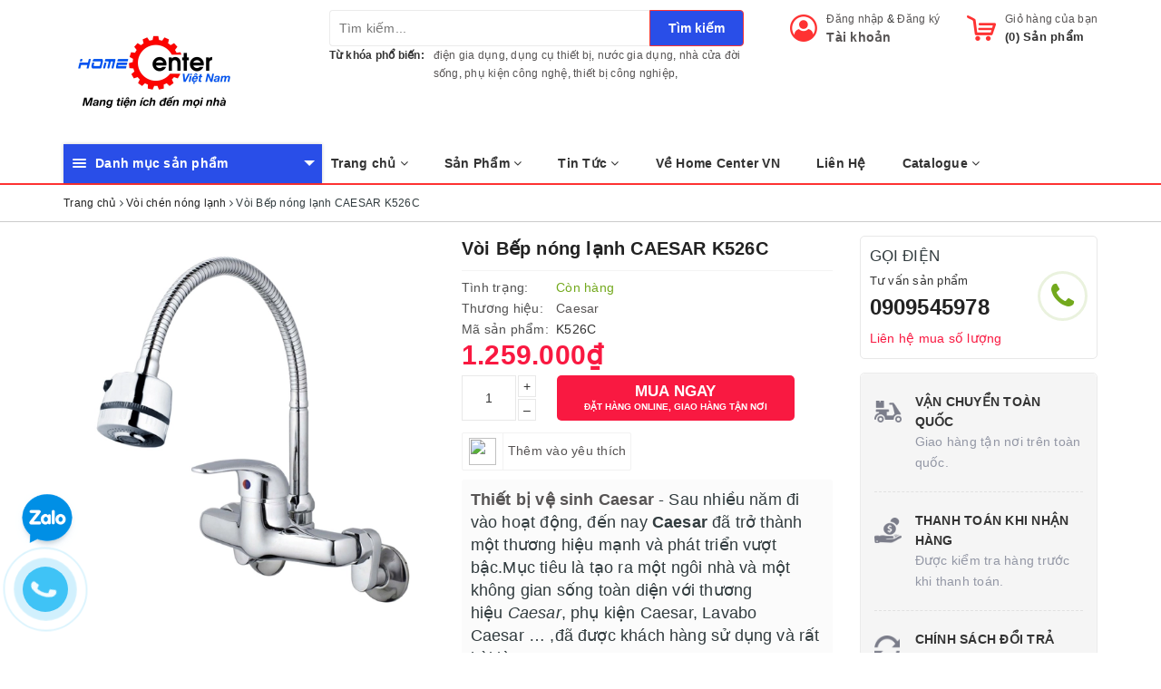

--- FILE ---
content_type: text/html; charset=utf-8
request_url: https://homecentervn.com/vo-i-be-p-no-ng-la-nh-k526c
body_size: 76347
content:
<!DOCTYPE html>
<html lang="vi">
	<head>
		<meta charset="UTF-8" />
		<meta name="viewport" content="width=device-width, initial-scale=1, maximum-scale=1">			
		<title>
			Vòi Bếp nóng lạnh CAESAR K526C
			
			
			 | HomeCenterVN.com - Tổng kho đồ dùng thiết bị trong nhà cửa đời sống			
		</title>
		
	<script>
	  var iwish_template='product';
	  var iwish_cid=parseInt('0',10);	  
	</script>
	<script src="//bizweb.dktcdn.net/100/321/071/themes/671267/assets/iwishheader.js?1734313483340" type="text/javascript"></script>
		
		<!-- ================= Page description ================== -->
		
		<meta name="description" content="V&#242;i B&#234;́p Lạnh - K526C - Ghi ch&#250; :Ống mềm - đầu v&#242;i điều chỉnh được - K&#237;ch thước (d&#224;i x rộng x cao) :H=285, H1=130, L=150 - &#193;p lực nước : 0.05 MPa ~ 0.75 MPa - Thi&#234;́t k&#234;́ vũng chắc - Chất liệu: Đ&#244;̀ng nguy&#234;n ch&#226;́t - Thi&#234;́t k&#234;́ sang trọng, nhỏ gọn - Chất liệu mạ: Crom, niken - Kết cấu b&#234;n trong vững v&#224;ng">
		
		<meta property="fb:app_id" content="2165836990109986" />
		<!-- ================= Meta ================== -->
		
		<link rel="canonical" href="https://homecentervn.com/vo-i-be-p-no-ng-la-nh-k526c"/>
		<meta name='revisit-after' content='1 days' />
		<meta name="robots" content="noodp,index,follow" />
		<!-- ================= Favicon ================== -->
		
		<link rel="icon" href="//bizweb.dktcdn.net/100/321/071/themes/671267/assets/favicon.png?1734313483340" type="image/x-icon" />
		
		
<meta property="og:type" content="product">
<meta property="og:title" content="Vòi Bếp nóng lạnh CAESAR K526C">

<meta property="og:image" content="http://bizweb.dktcdn.net/thumb/grande/100/321/071/products/k526c-01-20188312950.jpg?v=1553930193620">
<meta property="og:image:secure_url" content="https://bizweb.dktcdn.net/thumb/grande/100/321/071/products/k526c-01-20188312950.jpg?v=1553930193620">

<meta property="og:price:amount" content="1.259.000">
<meta property="og:price:currency" content="VND">

	<meta property="og:description" content="Vòi Bếp Lạnh - K526C - Ghi chú :Ống mềm - đầu vòi điều chỉnh được - Kích thước (dài x rộng x cao) :H=285, H1=130, L=150 - Áp lực nước : 0.05 MPa ~ 0.75 MPa - Thiết kế vũng chắc - Chất liệu: Đồng nguyên chất - Thiết kế sang trọng, nhỏ gọn - Chất liệu mạ: Crom, niken - Kết cấu bên trong vững vàng">
	<meta property="og:url" content="https://homecentervn.com/vo-i-be-p-no-ng-la-nh-k526c">
	<meta property="og:site_name" content="HomeCenterVN.com - Tổng kho đồ dùng thiết bị trong nhà cửa đời sống">
		
		<style>
			/*!
 * Bootstrap v3.3.7 (http://getbootstrap.com)
 * Copyright 2011-2016 Twitter, Inc.
 * Licensed under MIT (https://github.com/twbs/bootstrap/blob/master/LICENSE)
 *//*! normalize.css v3.0.3 | MIT License | github.com/necolas/normalize.css */html{font-family:sans-serif;-webkit-text-size-adjust:100%;-ms-text-size-adjust:100%}body{margin:0}article,aside,details,figcaption,figure,footer,header,hgroup,main,menu,nav,section,summary{display:block}audio,canvas,progress,video{display:inline-block;vertical-align:baseline}audio:not([controls]){display:none;height:0}[hidden],template{display:none}a{background-color:transparent}a:active,a:hover{outline:0}abbr[title]{border-bottom:1px dotted}b,strong{font-weight:700}dfn{font-style:italic}h1{margin:.67em 0;font-size:2em}mark{color:#000;background:#ff0}small{font-size:80%}sub,sup{position:relative;font-size:75%;line-height:0;vertical-align:baseline}sup{top:-.5em}sub{bottom:-.25em}img{border:0}svg:not(:root){overflow:hidden}figure{margin:1em 40px}hr{height:0;-webkit-box-sizing:content-box;-moz-box-sizing:content-box;box-sizing:content-box}pre{overflow:auto}code,kbd,pre,samp{font-family:monospace,monospace;font-size:1em}button,input,optgroup,select,textarea{margin:0;font:inherit;color:inherit}button{overflow:visible}button,select{text-transform:none}button,html input[type=button],input[type=reset],input[type=submit]{-webkit-appearance:button;cursor:pointer}button[disabled],html input[disabled]{cursor:default}button::-moz-focus-inner,input::-moz-focus-inner{padding:0;border:0}input{line-height:normal}input[type=checkbox],input[type=radio]{-webkit-box-sizing:border-box;-moz-box-sizing:border-box;box-sizing:border-box;padding:0}input[type=number]::-webkit-inner-spin-button,input[type=number]::-webkit-outer-spin-button{height:auto}input[type=search]{-webkit-box-sizing:content-box;-moz-box-sizing:content-box;box-sizing:content-box;-webkit-appearance:textfield}input[type=search]::-webkit-search-cancel-button,input[type=search]::-webkit-search-decoration{-webkit-appearance:none}fieldset{padding:.35em .625em .75em;margin:0 2px;border:1px solid silver}legend{padding:0;border:0}textarea{overflow:auto}optgroup{font-weight:700}table{border-spacing:0;border-collapse:collapse}td,th{padding:0}/*! Source: https://github.com/h5bp/html5-boilerplate/blob/master/src/css/main.css */@media print{*,:after,:before{color:#000!important;text-shadow:none!important;background:0 0!important;-webkit-box-shadow:none!important;box-shadow:none!important}a,a:visited{text-decoration:underline}a[href]:after{content:" (" attr(href) ")"}abbr[title]:after{content:" (" attr(title) ")"}a[href^="javascript:"]:after,a[href^="#"]:after{content:""}blockquote,pre{border:1px solid #999;page-break-inside:avoid}thead{display:table-header-group}img,tr{page-break-inside:avoid}img{max-width:100%!important}h2,h3,p{orphans:3;widows:3}h2,h3{page-break-after:avoid}.navbar{display:none}.btn>.caret,.dropup>.btn>.caret{border-top-color:#000!important}.label{border:1px solid #000}.table{border-collapse:collapse!important}.table td,.table th{background-color:#fff!important}.table-bordered td,.table-bordered th{border:1px solid #ddd!important}}@font-face{font-family:'Glyphicons Halflings';src:url(../fonts/glyphicons-halflings-regular.eot);src:url(../fonts/glyphicons-halflings-regular.eot?#iefix) format('embedded-opentype'),url(../fonts/glyphicons-halflings-regular.woff2) format('woff2'),url(../fonts/glyphicons-halflings-regular.woff) format('woff'),url(../fonts/glyphicons-halflings-regular.ttf) format('truetype'),url(../fonts/glyphicons-halflings-regular.svg#glyphicons_halflingsregular) format('svg')}.glyphicon{position:relative;top:1px;display:inline-block;font-family:'Glyphicons Halflings';font-style:normal;font-weight:400;line-height:1;-webkit-font-smoothing:antialiased;-moz-osx-font-smoothing:grayscale}.glyphicon-asterisk:before{content:"\002a"}.glyphicon-plus:before{content:"\002b"}.glyphicon-eur:before,.glyphicon-euro:before{content:"\20ac"}.glyphicon-minus:before{content:"\2212"}.glyphicon-cloud:before{content:"\2601"}.glyphicon-envelope:before{content:"\2709"}.glyphicon-pencil:before{content:"\270f"}.glyphicon-glass:before{content:"\e001"}.glyphicon-music:before{content:"\e002"}.glyphicon-search:before{content:"\e003"}.glyphicon-heart:before{content:"\e005"}.glyphicon-star:before{content:"\e006"}.glyphicon-star-empty:before{content:"\e007"}.glyphicon-user:before{content:"\e008"}.glyphicon-film:before{content:"\e009"}.glyphicon-th-large:before{content:"\e010"}.glyphicon-th:before{content:"\e011"}.glyphicon-th-list:before{content:"\e012"}.glyphicon-ok:before{content:"\e013"}.glyphicon-remove:before{content:"\e014"}.glyphicon-zoom-in:before{content:"\e015"}.glyphicon-zoom-out:before{content:"\e016"}.glyphicon-off:before{content:"\e017"}.glyphicon-signal:before{content:"\e018"}.glyphicon-cog:before{content:"\e019"}.glyphicon-trash:before{content:"\e020"}.glyphicon-home:before{content:"\e021"}.glyphicon-file:before{content:"\e022"}.glyphicon-time:before{content:"\e023"}.glyphicon-road:before{content:"\e024"}.glyphicon-download-alt:before{content:"\e025"}.glyphicon-download:before{content:"\e026"}.glyphicon-upload:before{content:"\e027"}.glyphicon-inbox:before{content:"\e028"}.glyphicon-play-circle:before{content:"\e029"}.glyphicon-repeat:before{content:"\e030"}.glyphicon-refresh:before{content:"\e031"}.glyphicon-list-alt:before{content:"\e032"}.glyphicon-lock:before{content:"\e033"}.glyphicon-flag:before{content:"\e034"}.glyphicon-headphones:before{content:"\e035"}.glyphicon-volume-off:before{content:"\e036"}.glyphicon-volume-down:before{content:"\e037"}.glyphicon-volume-up:before{content:"\e038"}.glyphicon-qrcode:before{content:"\e039"}.glyphicon-barcode:before{content:"\e040"}.glyphicon-tag:before{content:"\e041"}.glyphicon-tags:before{content:"\e042"}.glyphicon-book:before{content:"\e043"}.glyphicon-bookmark:before{content:"\e044"}.glyphicon-print:before{content:"\e045"}.glyphicon-camera:before{content:"\e046"}.glyphicon-font:before{content:"\e047"}.glyphicon-bold:before{content:"\e048"}.glyphicon-italic:before{content:"\e049"}.glyphicon-text-height:before{content:"\e050"}.glyphicon-text-width:before{content:"\e051"}.glyphicon-align-left:before{content:"\e052"}.glyphicon-align-center:before{content:"\e053"}.glyphicon-align-right:before{content:"\e054"}.glyphicon-align-justify:before{content:"\e055"}.glyphicon-list:before{content:"\e056"}.glyphicon-indent-left:before{content:"\e057"}.glyphicon-indent-right:before{content:"\e058"}.glyphicon-facetime-video:before{content:"\e059"}.glyphicon-picture:before{content:"\e060"}.glyphicon-map-marker:before{content:"\e062"}.glyphicon-adjust:before{content:"\e063"}.glyphicon-tint:before{content:"\e064"}.glyphicon-edit:before{content:"\e065"}.glyphicon-share:before{content:"\e066"}.glyphicon-check:before{content:"\e067"}.glyphicon-move:before{content:"\e068"}.glyphicon-step-backward:before{content:"\e069"}.glyphicon-fast-backward:before{content:"\e070"}.glyphicon-backward:before{content:"\e071"}.glyphicon-play:before{content:"\e072"}.glyphicon-pause:before{content:"\e073"}.glyphicon-stop:before{content:"\e074"}.glyphicon-forward:before{content:"\e075"}.glyphicon-fast-forward:before{content:"\e076"}.glyphicon-step-forward:before{content:"\e077"}.glyphicon-eject:before{content:"\e078"}.glyphicon-chevron-left:before{content:"\e079"}.glyphicon-chevron-right:before{content:"\e080"}.glyphicon-plus-sign:before{content:"\e081"}.glyphicon-minus-sign:before{content:"\e082"}.glyphicon-remove-sign:before{content:"\e083"}.glyphicon-ok-sign:before{content:"\e084"}.glyphicon-question-sign:before{content:"\e085"}.glyphicon-info-sign:before{content:"\e086"}.glyphicon-screenshot:before{content:"\e087"}.glyphicon-remove-circle:before{content:"\e088"}.glyphicon-ok-circle:before{content:"\e089"}.glyphicon-ban-circle:before{content:"\e090"}.glyphicon-arrow-left:before{content:"\e091"}.glyphicon-arrow-right:before{content:"\e092"}.glyphicon-arrow-up:before{content:"\e093"}.glyphicon-arrow-down:before{content:"\e094"}.glyphicon-share-alt:before{content:"\e095"}.glyphicon-resize-full:before{content:"\e096"}.glyphicon-resize-small:before{content:"\e097"}.glyphicon-exclamation-sign:before{content:"\e101"}.glyphicon-gift:before{content:"\e102"}.glyphicon-leaf:before{content:"\e103"}.glyphicon-fire:before{content:"\e104"}.glyphicon-eye-open:before{content:"\e105"}.glyphicon-eye-close:before{content:"\e106"}.glyphicon-warning-sign:before{content:"\e107"}.glyphicon-plane:before{content:"\e108"}.glyphicon-calendar:before{content:"\e109"}.glyphicon-random:before{content:"\e110"}.glyphicon-comment:before{content:"\e111"}.glyphicon-magnet:before{content:"\e112"}.glyphicon-chevron-up:before{content:"\e113"}.glyphicon-chevron-down:before{content:"\e114"}.glyphicon-retweet:before{content:"\e115"}.glyphicon-shopping-cart:before{content:"\e116"}.glyphicon-folder-close:before{content:"\e117"}.glyphicon-folder-open:before{content:"\e118"}.glyphicon-resize-vertical:before{content:"\e119"}.glyphicon-resize-horizontal:before{content:"\e120"}.glyphicon-hdd:before{content:"\e121"}.glyphicon-bullhorn:before{content:"\e122"}.glyphicon-bell:before{content:"\e123"}.glyphicon-certificate:before{content:"\e124"}.glyphicon-thumbs-up:before{content:"\e125"}.glyphicon-thumbs-down:before{content:"\e126"}.glyphicon-hand-right:before{content:"\e127"}.glyphicon-hand-left:before{content:"\e128"}.glyphicon-hand-up:before{content:"\e129"}.glyphicon-hand-down:before{content:"\e130"}.glyphicon-circle-arrow-right:before{content:"\e131"}.glyphicon-circle-arrow-left:before{content:"\e132"}.glyphicon-circle-arrow-up:before{content:"\e133"}.glyphicon-circle-arrow-down:before{content:"\e134"}.glyphicon-globe:before{content:"\e135"}.glyphicon-wrench:before{content:"\e136"}.glyphicon-tasks:before{content:"\e137"}.glyphicon-filter:before{content:"\e138"}.glyphicon-briefcase:before{content:"\e139"}.glyphicon-fullscreen:before{content:"\e140"}.glyphicon-dashboard:before{content:"\e141"}.glyphicon-paperclip:before{content:"\e142"}.glyphicon-heart-empty:before{content:"\e143"}.glyphicon-link:before{content:"\e144"}.glyphicon-phone:before{content:"\e145"}.glyphicon-pushpin:before{content:"\e146"}.glyphicon-usd:before{content:"\e148"}.glyphicon-gbp:before{content:"\e149"}.glyphicon-sort:before{content:"\e150"}.glyphicon-sort-by-alphabet:before{content:"\e151"}.glyphicon-sort-by-alphabet-alt:before{content:"\e152"}.glyphicon-sort-by-order:before{content:"\e153"}.glyphicon-sort-by-order-alt:before{content:"\e154"}.glyphicon-sort-by-attributes:before{content:"\e155"}.glyphicon-sort-by-attributes-alt:before{content:"\e156"}.glyphicon-unchecked:before{content:"\e157"}.glyphicon-expand:before{content:"\e158"}.glyphicon-collapse-down:before{content:"\e159"}.glyphicon-collapse-up:before{content:"\e160"}.glyphicon-log-in:before{content:"\e161"}.glyphicon-flash:before{content:"\e162"}.glyphicon-log-out:before{content:"\e163"}.glyphicon-new-window:before{content:"\e164"}.glyphicon-record:before{content:"\e165"}.glyphicon-save:before{content:"\e166"}.glyphicon-open:before{content:"\e167"}.glyphicon-saved:before{content:"\e168"}.glyphicon-import:before{content:"\e169"}.glyphicon-export:before{content:"\e170"}.glyphicon-send:before{content:"\e171"}.glyphicon-floppy-disk:before{content:"\e172"}.glyphicon-floppy-saved:before{content:"\e173"}.glyphicon-floppy-remove:before{content:"\e174"}.glyphicon-floppy-save:before{content:"\e175"}.glyphicon-floppy-open:before{content:"\e176"}.glyphicon-credit-card:before{content:"\e177"}.glyphicon-transfer:before{content:"\e178"}.glyphicon-cutlery:before{content:"\e179"}.glyphicon-header:before{content:"\e180"}.glyphicon-compressed:before{content:"\e181"}.glyphicon-earphone:before{content:"\e182"}.glyphicon-phone-alt:before{content:"\e183"}.glyphicon-tower:before{content:"\e184"}.glyphicon-stats:before{content:"\e185"}.glyphicon-sd-video:before{content:"\e186"}.glyphicon-hd-video:before{content:"\e187"}.glyphicon-subtitles:before{content:"\e188"}.glyphicon-sound-stereo:before{content:"\e189"}.glyphicon-sound-dolby:before{content:"\e190"}.glyphicon-sound-5-1:before{content:"\e191"}.glyphicon-sound-6-1:before{content:"\e192"}.glyphicon-sound-7-1:before{content:"\e193"}.glyphicon-copyright-mark:before{content:"\e194"}.glyphicon-registration-mark:before{content:"\e195"}.glyphicon-cloud-download:before{content:"\e197"}.glyphicon-cloud-upload:before{content:"\e198"}.glyphicon-tree-conifer:before{content:"\e199"}.glyphicon-tree-deciduous:before{content:"\e200"}.glyphicon-cd:before{content:"\e201"}.glyphicon-save-file:before{content:"\e202"}.glyphicon-open-file:before{content:"\e203"}.glyphicon-level-up:before{content:"\e204"}.glyphicon-copy:before{content:"\e205"}.glyphicon-paste:before{content:"\e206"}.glyphicon-alert:before{content:"\e209"}.glyphicon-equalizer:before{content:"\e210"}.glyphicon-king:before{content:"\e211"}.glyphicon-queen:before{content:"\e212"}.glyphicon-pawn:before{content:"\e213"}.glyphicon-bishop:before{content:"\e214"}.glyphicon-knight:before{content:"\e215"}.glyphicon-baby-formula:before{content:"\e216"}.glyphicon-tent:before{content:"\26fa"}.glyphicon-blackboard:before{content:"\e218"}.glyphicon-bed:before{content:"\e219"}.glyphicon-apple:before{content:"\f8ff"}.glyphicon-erase:before{content:"\e221"}.glyphicon-hourglass:before{content:"\231b"}.glyphicon-lamp:before{content:"\e223"}.glyphicon-duplicate:before{content:"\e224"}.glyphicon-piggy-bank:before{content:"\e225"}.glyphicon-scissors:before{content:"\e226"}.glyphicon-bitcoin:before{content:"\e227"}.glyphicon-btc:before{content:"\e227"}.glyphicon-xbt:before{content:"\e227"}.glyphicon-yen:before{content:"\00a5"}.glyphicon-jpy:before{content:"\00a5"}.glyphicon-ruble:before{content:"\20bd"}.glyphicon-rub:before{content:"\20bd"}.glyphicon-scale:before{content:"\e230"}.glyphicon-ice-lolly:before{content:"\e231"}.glyphicon-ice-lolly-tasted:before{content:"\e232"}.glyphicon-education:before{content:"\e233"}.glyphicon-option-horizontal:before{content:"\e234"}.glyphicon-option-vertical:before{content:"\e235"}.glyphicon-menu-hamburger:before{content:"\e236"}.glyphicon-modal-window:before{content:"\e237"}.glyphicon-oil:before{content:"\e238"}.glyphicon-grain:before{content:"\e239"}.glyphicon-sunglasses:before{content:"\e240"}.glyphicon-text-size:before{content:"\e241"}.glyphicon-text-color:before{content:"\e242"}.glyphicon-text-background:before{content:"\e243"}.glyphicon-object-align-top:before{content:"\e244"}.glyphicon-object-align-bottom:before{content:"\e245"}.glyphicon-object-align-horizontal:before{content:"\e246"}.glyphicon-object-align-left:before{content:"\e247"}.glyphicon-object-align-vertical:before{content:"\e248"}.glyphicon-object-align-right:before{content:"\e249"}.glyphicon-triangle-right:before{content:"\e250"}.glyphicon-triangle-left:before{content:"\e251"}.glyphicon-triangle-bottom:before{content:"\e252"}.glyphicon-triangle-top:before{content:"\e253"}.glyphicon-console:before{content:"\e254"}.glyphicon-superscript:before{content:"\e255"}.glyphicon-subscript:before{content:"\e256"}.glyphicon-menu-left:before{content:"\e257"}.glyphicon-menu-right:before{content:"\e258"}.glyphicon-menu-down:before{content:"\e259"}.glyphicon-menu-up:before{content:"\e260"}*{-webkit-box-sizing:border-box;-moz-box-sizing:border-box;box-sizing:border-box}:after,:before{-webkit-box-sizing:border-box;-moz-box-sizing:border-box;box-sizing:border-box}html{font-size:10px;-webkit-tap-highlight-color:rgba(0,0,0,0)}body{font-family:"Helvetica Neue",Helvetica,Arial,sans-serif;font-size:14px;line-height:1.42857143;color:#333;background-color:#fff}button,input,select,textarea{font-family:inherit;font-size:inherit;line-height:inherit}a{color:#337ab7;text-decoration:none}a:focus,a:hover{color:#23527c;text-decoration:underline}a:focus{outline:5px auto -webkit-focus-ring-color;outline-offset:-2px}figure{margin:0}img{vertical-align:middle}.carousel-inner>.item>a>img,.carousel-inner>.item>img,.img-responsive,.thumbnail a>img,.thumbnail>img{display:block;max-width:100%;height:auto}.img-rounded{border-radius:6px}.img-thumbnail{display:inline-block;max-width:100%;height:auto;padding:4px;line-height:1.42857143;background-color:#fff;border:1px solid #ddd;border-radius:4px;-webkit-transition:all .2s ease-in-out;-o-transition:all .2s ease-in-out;transition:all .2s ease-in-out}.img-circle{border-radius:50%}hr{margin-top:20px;margin-bottom:20px;border:0;border-top:1px solid #eee}.sr-only{position:absolute;width:1px;height:1px;padding:0;margin:-1px;overflow:hidden;clip:rect(0,0,0,0);border:0}.sr-only-focusable:active,.sr-only-focusable:focus{position:static;width:auto;height:auto;margin:0;overflow:visible;clip:auto}[role=button]{cursor:pointer}.h1,.h2,.h3,.h4,.h5,.h6,h1,h2,h3,h4,h5,h6{font-family:inherit;font-weight:500;line-height:1.1;color:inherit}.h1 .small,.h1 small,.h2 .small,.h2 small,.h3 .small,.h3 small,.h4 .small,.h4 small,.h5 .small,.h5 small,.h6 .small,.h6 small,h1 .small,h1 small,h2 .small,h2 small,h3 .small,h3 small,h4 .small,h4 small,h5 .small,h5 small,h6 .small,h6 small{font-weight:400;line-height:1;color:#777}.h1,.h2,.h3,h1,h2,h3{margin-top:20px;margin-bottom:10px}.h1 .small,.h1 small,.h2 .small,.h2 small,.h3 .small,.h3 small,h1 .small,h1 small,h2 .small,h2 small,h3 .small,h3 small{font-size:65%}.h4,.h5,.h6,h4,h5,h6{margin-top:10px;margin-bottom:10px}.h4 .small,.h4 small,.h5 .small,.h5 small,.h6 .small,.h6 small,h4 .small,h4 small,h5 .small,h5 small,h6 .small,h6 small{font-size:75%}.h1,h1{font-size:36px}.h2,h2{font-size:30px}.h3,h3{font-size:24px}.h4,h4{font-size:18px}.h5,h5{font-size:14px}.h6,h6{font-size:12px}p{margin:0 0 10px}.lead{margin-bottom:20px;font-size:16px;font-weight:300;line-height:1.4}@media (min-width:768px){.lead{font-size:21px}}.small,small{font-size:85%}.mark,mark{padding:.2em;background-color:#fcf8e3}.text-left{text-align:left}.text-right{text-align:right}.text-center{text-align:center}.text-justify{text-align:justify}.text-nowrap{white-space:nowrap}.text-lowercase{text-transform:lowercase}.text-uppercase{text-transform:uppercase}.text-capitalize{text-transform:capitalize}.text-muted{color:#777}.text-primary{color:#337ab7}a.text-primary:focus,a.text-primary:hover{color:#286090}.text-success{color:#3c763d}a.text-success:focus,a.text-success:hover{color:#2b542c}.text-info{color:#31708f}a.text-info:focus,a.text-info:hover{color:#245269}.text-warning{color:#8a6d3b}a.text-warning:focus,a.text-warning:hover{color:#66512c}.text-danger{color:#a94442}a.text-danger:focus,a.text-danger:hover{color:#843534}.bg-primary{color:#fff;background-color:#337ab7}a.bg-primary:focus,a.bg-primary:hover{background-color:#286090}.bg-success{background-color:#dff0d8}a.bg-success:focus,a.bg-success:hover{background-color:#c1e2b3}.bg-info{background-color:#d9edf7}a.bg-info:focus,a.bg-info:hover{background-color:#afd9ee}.bg-warning{background-color:#fcf8e3}a.bg-warning:focus,a.bg-warning:hover{background-color:#f7ecb5}.bg-danger{background-color:#f2dede}a.bg-danger:focus,a.bg-danger:hover{background-color:#e4b9b9}.page-header{padding-bottom:9px;margin:40px 0 20px;border-bottom:1px solid #eee}ol,ul{margin-top:0;margin-bottom:10px}ol ol,ol ul,ul ol,ul ul{margin-bottom:0}.list-unstyled{padding-left:0;list-style:none}.list-inline{padding-left:0;margin-left:-5px;list-style:none}.list-inline>li{display:inline-block;padding-right:5px;padding-left:5px}dl{margin-top:0;margin-bottom:20px}dd,dt{line-height:1.42857143}dt{font-weight:700}dd{margin-left:0}@media (min-width:768px){.dl-horizontal dt{float:left;width:160px;overflow:hidden;clear:left;text-align:right;text-overflow:ellipsis;white-space:nowrap}.dl-horizontal dd{margin-left:180px}}abbr[data-original-title],abbr[title]{cursor:help;border-bottom:1px dotted #777}.initialism{font-size:90%;text-transform:uppercase}blockquote{padding:10px 20px;margin:0 0 20px;font-size:17.5px;border-left:5px solid #eee}blockquote ol:last-child,blockquote p:last-child,blockquote ul:last-child{margin-bottom:0}blockquote .small,blockquote footer,blockquote small{display:block;font-size:80%;line-height:1.42857143;color:#777}blockquote .small:before,blockquote footer:before,blockquote small:before{content:'\2014 \00A0'}.blockquote-reverse,blockquote.pull-right{padding-right:15px;padding-left:0;text-align:right;border-right:5px solid #eee;border-left:0}.blockquote-reverse .small:before,.blockquote-reverse footer:before,.blockquote-reverse small:before,blockquote.pull-right .small:before,blockquote.pull-right footer:before,blockquote.pull-right small:before{content:''}.blockquote-reverse .small:after,.blockquote-reverse footer:after,.blockquote-reverse small:after,blockquote.pull-right .small:after,blockquote.pull-right footer:after,blockquote.pull-right small:after{content:'\00A0 \2014'}address{margin-bottom:20px;font-style:normal;line-height:1.42857143}code,kbd,pre,samp{font-family:Menlo,Monaco,Consolas,"Courier New",monospace}code{padding:2px 4px;font-size:90%;color:#c7254e;background-color:#f9f2f4;border-radius:4px}kbd{padding:2px 4px;font-size:90%;color:#fff;background-color:#333;border-radius:3px;-webkit-box-shadow:inset 0 -1px 0 rgba(0,0,0,.25);box-shadow:inset 0 -1px 0 rgba(0,0,0,.25)}kbd kbd{padding:0;font-size:100%;font-weight:700;-webkit-box-shadow:none;box-shadow:none}pre{display:block;padding:9.5px;margin:0 0 10px;font-size:13px;line-height:1.42857143;color:#333;word-break:break-all;word-wrap:break-word;background-color:#f5f5f5;border:1px solid #ccc;border-radius:4px}pre code{padding:0;font-size:inherit;color:inherit;white-space:pre-wrap;background-color:transparent;border-radius:0}.pre-scrollable{max-height:340px;overflow-y:scroll}.container{padding-right:15px;padding-left:15px;margin-right:auto;margin-left:auto}@media (min-width:768px){.container{width:750px}}@media (min-width:992px){.container{width:970px}}@media (min-width:1200px){.container{width:1170px}}.container-fluid{padding-right:15px;padding-left:15px;margin-right:auto;margin-left:auto}.row{margin-right:-15px;margin-left:-15px}.col-lg-1,.col-lg-10,.col-lg-11,.col-lg-12,.col-lg-2,.col-lg-3,.col-lg-4,.col-lg-5,.col-lg-6,.col-lg-7,.col-lg-8,.col-lg-9,.col-md-1,.col-md-10,.col-md-11,.col-md-12,.col-md-2,.col-md-3,.col-md-4,.col-md-5,.col-md-6,.col-md-7,.col-md-8,.col-md-9,.col-sm-1,.col-sm-10,.col-sm-11,.col-sm-12,.col-sm-2,.col-sm-3,.col-sm-4,.col-sm-5,.col-sm-6,.col-sm-7,.col-sm-8,.col-sm-9,.col-xs-1,.col-xs-10,.col-xs-11,.col-xs-12,.col-xs-2,.col-xs-3,.col-xs-4,.col-xs-5,.col-xs-6,.col-xs-7,.col-xs-8,.col-xs-9{position:relative;min-height:1px;padding-right:15px;padding-left:15px}.col-xs-1,.col-xs-10,.col-xs-11,.col-xs-12,.col-xs-2,.col-xs-3,.col-xs-4,.col-xs-5,.col-xs-6,.col-xs-7,.col-xs-8,.col-xs-9{float:left}.col-xs-12{width:100%}.col-xs-11{width:91.66666667%}.col-xs-10{width:83.33333333%}.col-xs-9{width:75%}.col-xs-8{width:66.66666667%}.col-xs-7{width:58.33333333%}.col-xs-6{width:50%}.col-xs-5{width:41.66666667%}.col-xs-4{width:33.33333333%}.col-xs-3{width:25%}.col-xs-2{width:16.66666667%}.col-xs-1{width:8.33333333%}.col-xs-pull-12{right:100%}.col-xs-pull-11{right:91.66666667%}.col-xs-pull-10{right:83.33333333%}.col-xs-pull-9{right:75%}.col-xs-pull-8{right:66.66666667%}.col-xs-pull-7{right:58.33333333%}.col-xs-pull-6{right:50%}.col-xs-pull-5{right:41.66666667%}.col-xs-pull-4{right:33.33333333%}.col-xs-pull-3{right:25%}.col-xs-pull-2{right:16.66666667%}.col-xs-pull-1{right:8.33333333%}.col-xs-pull-0{right:auto}.col-xs-push-12{left:100%}.col-xs-push-11{left:91.66666667%}.col-xs-push-10{left:83.33333333%}.col-xs-push-9{left:75%}.col-xs-push-8{left:66.66666667%}.col-xs-push-7{left:58.33333333%}.col-xs-push-6{left:50%}.col-xs-push-5{left:41.66666667%}.col-xs-push-4{left:33.33333333%}.col-xs-push-3{left:25%}.col-xs-push-2{left:16.66666667%}.col-xs-push-1{left:8.33333333%}.col-xs-push-0{left:auto}.col-xs-offset-12{margin-left:100%}.col-xs-offset-11{margin-left:91.66666667%}.col-xs-offset-10{margin-left:83.33333333%}.col-xs-offset-9{margin-left:75%}.col-xs-offset-8{margin-left:66.66666667%}.col-xs-offset-7{margin-left:58.33333333%}.col-xs-offset-6{margin-left:50%}.col-xs-offset-5{margin-left:41.66666667%}.col-xs-offset-4{margin-left:33.33333333%}.col-xs-offset-3{margin-left:25%}.col-xs-offset-2{margin-left:16.66666667%}.col-xs-offset-1{margin-left:8.33333333%}.col-xs-offset-0{margin-left:0}@media (min-width:768px){.col-sm-1,.col-sm-10,.col-sm-11,.col-sm-12,.col-sm-2,.col-sm-3,.col-sm-4,.col-sm-5,.col-sm-6,.col-sm-7,.col-sm-8,.col-sm-9{float:left}.col-sm-12{width:100%}.col-sm-11{width:91.66666667%}.col-sm-10{width:83.33333333%}.col-sm-9{width:75%}.col-sm-8{width:66.66666667%}.col-sm-7{width:58.33333333%}.col-sm-6{width:50%}.col-sm-5{width:41.66666667%}.col-sm-4{width:33.33333333%}.col-sm-3{width:25%}.col-sm-2{width:16.66666667%}.col-sm-1{width:8.33333333%}.col-sm-pull-12{right:100%}.col-sm-pull-11{right:91.66666667%}.col-sm-pull-10{right:83.33333333%}.col-sm-pull-9{right:75%}.col-sm-pull-8{right:66.66666667%}.col-sm-pull-7{right:58.33333333%}.col-sm-pull-6{right:50%}.col-sm-pull-5{right:41.66666667%}.col-sm-pull-4{right:33.33333333%}.col-sm-pull-3{right:25%}.col-sm-pull-2{right:16.66666667%}.col-sm-pull-1{right:8.33333333%}.col-sm-pull-0{right:auto}.col-sm-push-12{left:100%}.col-sm-push-11{left:91.66666667%}.col-sm-push-10{left:83.33333333%}.col-sm-push-9{left:75%}.col-sm-push-8{left:66.66666667%}.col-sm-push-7{left:58.33333333%}.col-sm-push-6{left:50%}.col-sm-push-5{left:41.66666667%}.col-sm-push-4{left:33.33333333%}.col-sm-push-3{left:25%}.col-sm-push-2{left:16.66666667%}.col-sm-push-1{left:8.33333333%}.col-sm-push-0{left:auto}.col-sm-offset-12{margin-left:100%}.col-sm-offset-11{margin-left:91.66666667%}.col-sm-offset-10{margin-left:83.33333333%}.col-sm-offset-9{margin-left:75%}.col-sm-offset-8{margin-left:66.66666667%}.col-sm-offset-7{margin-left:58.33333333%}.col-sm-offset-6{margin-left:50%}.col-sm-offset-5{margin-left:41.66666667%}.col-sm-offset-4{margin-left:33.33333333%}.col-sm-offset-3{margin-left:25%}.col-sm-offset-2{margin-left:16.66666667%}.col-sm-offset-1{margin-left:8.33333333%}.col-sm-offset-0{margin-left:0}}@media (min-width:992px){.col-md-1,.col-md-10,.col-md-11,.col-md-12,.col-md-2,.col-md-3,.col-md-4,.col-md-5,.col-md-6,.col-md-7,.col-md-8,.col-md-9{float:left}.col-md-12{width:100%}.col-md-11{width:91.66666667%}.col-md-10{width:83.33333333%}.col-md-9{width:75%}.col-md-8{width:66.66666667%}.col-md-7{width:58.33333333%}.col-md-6{width:50%}.col-md-5{width:41.66666667%}.col-md-4{width:33.33333333%}.col-md-3{width:25%}.col-md-2{width:16.66666667%}.col-md-1{width:8.33333333%}.col-md-pull-12{right:100%}.col-md-pull-11{right:91.66666667%}.col-md-pull-10{right:83.33333333%}.col-md-pull-9{right:75%}.col-md-pull-8{right:66.66666667%}.col-md-pull-7{right:58.33333333%}.col-md-pull-6{right:50%}.col-md-pull-5{right:41.66666667%}.col-md-pull-4{right:33.33333333%}.col-md-pull-3{right:25%}.col-md-pull-2{right:16.66666667%}.col-md-pull-1{right:8.33333333%}.col-md-pull-0{right:auto}.col-md-push-12{left:100%}.col-md-push-11{left:91.66666667%}.col-md-push-10{left:83.33333333%}.col-md-push-9{left:75%}.col-md-push-8{left:66.66666667%}.col-md-push-7{left:58.33333333%}.col-md-push-6{left:50%}.col-md-push-5{left:41.66666667%}.col-md-push-4{left:33.33333333%}.col-md-push-3{left:25%}.col-md-push-2{left:16.66666667%}.col-md-push-1{left:8.33333333%}.col-md-push-0{left:auto}.col-md-offset-12{margin-left:100%}.col-md-offset-11{margin-left:91.66666667%}.col-md-offset-10{margin-left:83.33333333%}.col-md-offset-9{margin-left:75%}.col-md-offset-8{margin-left:66.66666667%}.col-md-offset-7{margin-left:58.33333333%}.col-md-offset-6{margin-left:50%}.col-md-offset-5{margin-left:41.66666667%}.col-md-offset-4{margin-left:33.33333333%}.col-md-offset-3{margin-left:25%}.col-md-offset-2{margin-left:16.66666667%}.col-md-offset-1{margin-left:8.33333333%}.col-md-offset-0{margin-left:0}}@media (min-width:1200px){.col-lg-1,.col-lg-10,.col-lg-11,.col-lg-12,.col-lg-2,.col-lg-3,.col-lg-4,.col-lg-5,.col-lg-6,.col-lg-7,.col-lg-8,.col-lg-9{float:left}.col-lg-12{width:100%}.col-lg-11{width:91.66666667%}.col-lg-10{width:83.33333333%}.col-lg-9{width:75%}.col-lg-8{width:66.66666667%}.col-lg-7{width:58.33333333%}.col-lg-6{width:50%}.col-lg-5{width:41.66666667%}.col-lg-4{width:33.33333333%}.col-lg-3{width:25%}.col-lg-2{width:16.66666667%}.col-lg-1{width:8.33333333%}.col-lg-pull-12{right:100%}.col-lg-pull-11{right:91.66666667%}.col-lg-pull-10{right:83.33333333%}.col-lg-pull-9{right:75%}.col-lg-pull-8{right:66.66666667%}.col-lg-pull-7{right:58.33333333%}.col-lg-pull-6{right:50%}.col-lg-pull-5{right:41.66666667%}.col-lg-pull-4{right:33.33333333%}.col-lg-pull-3{right:25%}.col-lg-pull-2{right:16.66666667%}.col-lg-pull-1{right:8.33333333%}.col-lg-pull-0{right:auto}.col-lg-push-12{left:100%}.col-lg-push-11{left:91.66666667%}.col-lg-push-10{left:83.33333333%}.col-lg-push-9{left:75%}.col-lg-push-8{left:66.66666667%}.col-lg-push-7{left:58.33333333%}.col-lg-push-6{left:50%}.col-lg-push-5{left:41.66666667%}.col-lg-push-4{left:33.33333333%}.col-lg-push-3{left:25%}.col-lg-push-2{left:16.66666667%}.col-lg-push-1{left:8.33333333%}.col-lg-push-0{left:auto}.col-lg-offset-12{margin-left:100%}.col-lg-offset-11{margin-left:91.66666667%}.col-lg-offset-10{margin-left:83.33333333%}.col-lg-offset-9{margin-left:75%}.col-lg-offset-8{margin-left:66.66666667%}.col-lg-offset-7{margin-left:58.33333333%}.col-lg-offset-6{margin-left:50%}.col-lg-offset-5{margin-left:41.66666667%}.col-lg-offset-4{margin-left:33.33333333%}.col-lg-offset-3{margin-left:25%}.col-lg-offset-2{margin-left:16.66666667%}.col-lg-offset-1{margin-left:8.33333333%}.col-lg-offset-0{margin-left:0}}table{background-color:transparent}caption{padding-top:8px;padding-bottom:8px;color:#777;text-align:left}th{text-align:left}.table{width:100%;max-width:100%;margin-bottom:20px}.table>tbody>tr>td,.table>tbody>tr>th,.table>tfoot>tr>td,.table>tfoot>tr>th,.table>thead>tr>td,.table>thead>tr>th{padding:8px;line-height:1.42857143;vertical-align:top;border-top:1px solid #ddd}.table>thead>tr>th{vertical-align:bottom;border-bottom:2px solid #ddd}.table>caption+thead>tr:first-child>td,.table>caption+thead>tr:first-child>th,.table>colgroup+thead>tr:first-child>td,.table>colgroup+thead>tr:first-child>th,.table>thead:first-child>tr:first-child>td,.table>thead:first-child>tr:first-child>th{border-top:0}.table>tbody+tbody{border-top:2px solid #ddd}.table .table{background-color:#fff}.table-condensed>tbody>tr>td,.table-condensed>tbody>tr>th,.table-condensed>tfoot>tr>td,.table-condensed>tfoot>tr>th,.table-condensed>thead>tr>td,.table-condensed>thead>tr>th{padding:5px}.table-bordered{border:1px solid #ddd}.table-bordered>tbody>tr>td,.table-bordered>tbody>tr>th,.table-bordered>tfoot>tr>td,.table-bordered>tfoot>tr>th,.table-bordered>thead>tr>td,.table-bordered>thead>tr>th{border:1px solid #ddd}.table-bordered>thead>tr>td,.table-bordered>thead>tr>th{border-bottom-width:2px}.table-striped>tbody>tr:nth-of-type(odd){background-color:#f9f9f9}.table-hover>tbody>tr:hover{background-color:#f5f5f5}table col[class*=col-]{position:static;display:table-column;float:none}table td[class*=col-],table th[class*=col-]{position:static;display:table-cell;float:none}.table>tbody>tr.active>td,.table>tbody>tr.active>th,.table>tbody>tr>td.active,.table>tbody>tr>th.active,.table>tfoot>tr.active>td,.table>tfoot>tr.active>th,.table>tfoot>tr>td.active,.table>tfoot>tr>th.active,.table>thead>tr.active>td,.table>thead>tr.active>th,.table>thead>tr>td.active,.table>thead>tr>th.active{background-color:#f5f5f5}.table-hover>tbody>tr.active:hover>td,.table-hover>tbody>tr.active:hover>th,.table-hover>tbody>tr:hover>.active,.table-hover>tbody>tr>td.active:hover,.table-hover>tbody>tr>th.active:hover{background-color:#e8e8e8}.table>tbody>tr.success>td,.table>tbody>tr.success>th,.table>tbody>tr>td.success,.table>tbody>tr>th.success,.table>tfoot>tr.success>td,.table>tfoot>tr.success>th,.table>tfoot>tr>td.success,.table>tfoot>tr>th.success,.table>thead>tr.success>td,.table>thead>tr.success>th,.table>thead>tr>td.success,.table>thead>tr>th.success{background-color:#dff0d8}.table-hover>tbody>tr.success:hover>td,.table-hover>tbody>tr.success:hover>th,.table-hover>tbody>tr:hover>.success,.table-hover>tbody>tr>td.success:hover,.table-hover>tbody>tr>th.success:hover{background-color:#d0e9c6}.table>tbody>tr.info>td,.table>tbody>tr.info>th,.table>tbody>tr>td.info,.table>tbody>tr>th.info,.table>tfoot>tr.info>td,.table>tfoot>tr.info>th,.table>tfoot>tr>td.info,.table>tfoot>tr>th.info,.table>thead>tr.info>td,.table>thead>tr.info>th,.table>thead>tr>td.info,.table>thead>tr>th.info{background-color:#d9edf7}.table-hover>tbody>tr.info:hover>td,.table-hover>tbody>tr.info:hover>th,.table-hover>tbody>tr:hover>.info,.table-hover>tbody>tr>td.info:hover,.table-hover>tbody>tr>th.info:hover{background-color:#c4e3f3}.table>tbody>tr.warning>td,.table>tbody>tr.warning>th,.table>tbody>tr>td.warning,.table>tbody>tr>th.warning,.table>tfoot>tr.warning>td,.table>tfoot>tr.warning>th,.table>tfoot>tr>td.warning,.table>tfoot>tr>th.warning,.table>thead>tr.warning>td,.table>thead>tr.warning>th,.table>thead>tr>td.warning,.table>thead>tr>th.warning{background-color:#fcf8e3}.table-hover>tbody>tr.warning:hover>td,.table-hover>tbody>tr.warning:hover>th,.table-hover>tbody>tr:hover>.warning,.table-hover>tbody>tr>td.warning:hover,.table-hover>tbody>tr>th.warning:hover{background-color:#faf2cc}.table>tbody>tr.danger>td,.table>tbody>tr.danger>th,.table>tbody>tr>td.danger,.table>tbody>tr>th.danger,.table>tfoot>tr.danger>td,.table>tfoot>tr.danger>th,.table>tfoot>tr>td.danger,.table>tfoot>tr>th.danger,.table>thead>tr.danger>td,.table>thead>tr.danger>th,.table>thead>tr>td.danger,.table>thead>tr>th.danger{background-color:#f2dede}.table-hover>tbody>tr.danger:hover>td,.table-hover>tbody>tr.danger:hover>th,.table-hover>tbody>tr:hover>.danger,.table-hover>tbody>tr>td.danger:hover,.table-hover>tbody>tr>th.danger:hover{background-color:#ebcccc}.table-responsive{min-height:.01%;overflow-x:auto}@media screen and (max-width:767px){.table-responsive{width:100%;margin-bottom:15px;overflow-y:hidden;-ms-overflow-style:-ms-autohiding-scrollbar;border:1px solid #ddd}.table-responsive>.table{margin-bottom:0}.table-responsive>.table>tbody>tr>td,.table-responsive>.table>tbody>tr>th,.table-responsive>.table>tfoot>tr>td,.table-responsive>.table>tfoot>tr>th,.table-responsive>.table>thead>tr>td,.table-responsive>.table>thead>tr>th{white-space:nowrap}.table-responsive>.table-bordered{border:0}.table-responsive>.table-bordered>tbody>tr>td:first-child,.table-responsive>.table-bordered>tbody>tr>th:first-child,.table-responsive>.table-bordered>tfoot>tr>td:first-child,.table-responsive>.table-bordered>tfoot>tr>th:first-child,.table-responsive>.table-bordered>thead>tr>td:first-child,.table-responsive>.table-bordered>thead>tr>th:first-child{border-left:0}.table-responsive>.table-bordered>tbody>tr>td:last-child,.table-responsive>.table-bordered>tbody>tr>th:last-child,.table-responsive>.table-bordered>tfoot>tr>td:last-child,.table-responsive>.table-bordered>tfoot>tr>th:last-child,.table-responsive>.table-bordered>thead>tr>td:last-child,.table-responsive>.table-bordered>thead>tr>th:last-child{border-right:0}.table-responsive>.table-bordered>tbody>tr:last-child>td,.table-responsive>.table-bordered>tbody>tr:last-child>th,.table-responsive>.table-bordered>tfoot>tr:last-child>td,.table-responsive>.table-bordered>tfoot>tr:last-child>th{border-bottom:0}}fieldset{min-width:0;padding:0;margin:0;border:0}legend{display:block;width:100%;padding:0;margin-bottom:20px;font-size:21px;line-height:inherit;color:#333;border:0;border-bottom:1px solid #e5e5e5}label{display:inline-block;max-width:100%;margin-bottom:5px;font-weight:700}input[type=search]{-webkit-box-sizing:border-box;-moz-box-sizing:border-box;box-sizing:border-box}input[type=checkbox],input[type=radio]{margin:4px 0 0;margin-top:1px\9;line-height:normal}input[type=file]{display:block}input[type=range]{display:block;width:100%}select[multiple],select[size]{height:auto}input[type=file]:focus,input[type=checkbox]:focus,input[type=radio]:focus{outline:5px auto -webkit-focus-ring-color;outline-offset:-2px}output{display:block;padding-top:7px;font-size:14px;line-height:1.42857143;color:#555}.form-control{display:block;width:100%;height:34px;padding:6px 12px;font-size:14px;line-height:1.42857143;color:#555;background-color:#fff;background-image:none;border:1px solid #ccc;border-radius:4px;-webkit-box-shadow:inset 0 1px 1px rgba(0,0,0,.075);box-shadow:inset 0 1px 1px rgba(0,0,0,.075);-webkit-transition:border-color ease-in-out .15s,-webkit-box-shadow ease-in-out .15s;-o-transition:border-color ease-in-out .15s,box-shadow ease-in-out .15s;transition:border-color ease-in-out .15s,box-shadow ease-in-out .15s}.form-control:focus{border-color:#66afe9;outline:0;-webkit-box-shadow:inset 0 1px 1px rgba(0,0,0,.075),0 0 8px rgba(102,175,233,.6);box-shadow:inset 0 1px 1px rgba(0,0,0,.075),0 0 8px rgba(102,175,233,.6)}.form-control::-moz-placeholder{color:#999;opacity:1}.form-control:-ms-input-placeholder{color:#999}.form-control::-webkit-input-placeholder{color:#999}.form-control::-ms-expand{background-color:transparent;border:0}.form-control[disabled],.form-control[readonly],fieldset[disabled] .form-control{background-color:#eee;opacity:1}.form-control[disabled],fieldset[disabled] .form-control{cursor:not-allowed}textarea.form-control{height:auto}input[type=search]{-webkit-appearance:none}@media screen and (-webkit-min-device-pixel-ratio:0){input[type=date].form-control,input[type=time].form-control,input[type=datetime-local].form-control,input[type=month].form-control{line-height:34px}.input-group-sm input[type=date],.input-group-sm input[type=time],.input-group-sm input[type=datetime-local],.input-group-sm input[type=month],input[type=date].input-sm,input[type=time].input-sm,input[type=datetime-local].input-sm,input[type=month].input-sm{line-height:30px}.input-group-lg input[type=date],.input-group-lg input[type=time],.input-group-lg input[type=datetime-local],.input-group-lg input[type=month],input[type=date].input-lg,input[type=time].input-lg,input[type=datetime-local].input-lg,input[type=month].input-lg{line-height:46px}}.form-group{margin-bottom:15px}.checkbox,.radio{position:relative;display:block;margin-top:10px;margin-bottom:10px}.checkbox label,.radio label{min-height:20px;padding-left:20px;margin-bottom:0;font-weight:400;cursor:pointer}.checkbox input[type=checkbox],.checkbox-inline input[type=checkbox],.radio input[type=radio],.radio-inline input[type=radio]{position:absolute;margin-top:4px\9;margin-left:-20px}.checkbox+.checkbox,.radio+.radio{margin-top:-5px}.checkbox-inline,.radio-inline{position:relative;display:inline-block;padding-left:20px;margin-bottom:0;font-weight:400;vertical-align:middle;cursor:pointer}.checkbox-inline+.checkbox-inline,.radio-inline+.radio-inline{margin-top:0;margin-left:10px}fieldset[disabled] input[type=checkbox],fieldset[disabled] input[type=radio],input[type=checkbox].disabled,input[type=checkbox][disabled],input[type=radio].disabled,input[type=radio][disabled]{cursor:not-allowed}.checkbox-inline.disabled,.radio-inline.disabled,fieldset[disabled] .checkbox-inline,fieldset[disabled] .radio-inline{cursor:not-allowed}.checkbox.disabled label,.radio.disabled label,fieldset[disabled] .checkbox label,fieldset[disabled] .radio label{cursor:not-allowed}.form-control-static{min-height:34px;padding-top:7px;padding-bottom:7px;margin-bottom:0}.form-control-static.input-lg,.form-control-static.input-sm{padding-right:0;padding-left:0}.input-sm{height:30px;padding:5px 10px;font-size:12px;line-height:1.5;border-radius:3px}select.input-sm{height:30px;line-height:30px}select[multiple].input-sm,textarea.input-sm{height:auto}.form-group-sm .form-control{height:30px;padding:5px 10px;font-size:12px;line-height:1.5;border-radius:3px}.form-group-sm select.form-control{height:30px;line-height:30px}.form-group-sm select[multiple].form-control,.form-group-sm textarea.form-control{height:auto}.form-group-sm .form-control-static{height:30px;min-height:32px;padding:6px 10px;font-size:12px;line-height:1.5}.input-lg{height:46px;padding:10px 16px;font-size:18px;line-height:1.3333333;border-radius:6px}select.input-lg{height:46px;line-height:46px}select[multiple].input-lg,textarea.input-lg{height:auto}.form-group-lg .form-control{height:46px;padding:10px 16px;font-size:18px;line-height:1.3333333;border-radius:6px}.form-group-lg select.form-control{height:46px;line-height:46px}.form-group-lg select[multiple].form-control,.form-group-lg textarea.form-control{height:auto}.form-group-lg .form-control-static{height:46px;min-height:38px;padding:11px 16px;font-size:18px;line-height:1.3333333}.has-feedback{position:relative}.has-feedback .form-control{padding-right:42.5px}.form-control-feedback{position:absolute;top:0;right:0;z-index:2;display:block;width:34px;height:34px;line-height:34px;text-align:center;pointer-events:none}.form-group-lg .form-control+.form-control-feedback,.input-group-lg+.form-control-feedback,.input-lg+.form-control-feedback{width:46px;height:46px;line-height:46px}.form-group-sm .form-control+.form-control-feedback,.input-group-sm+.form-control-feedback,.input-sm+.form-control-feedback{width:30px;height:30px;line-height:30px}.has-success .checkbox,.has-success .checkbox-inline,.has-success .control-label,.has-success .help-block,.has-success .radio,.has-success .radio-inline,.has-success.checkbox label,.has-success.checkbox-inline label,.has-success.radio label,.has-success.radio-inline label{color:#3c763d}.has-success .form-control{border-color:#3c763d;-webkit-box-shadow:inset 0 1px 1px rgba(0,0,0,.075);box-shadow:inset 0 1px 1px rgba(0,0,0,.075)}.has-success .form-control:focus{border-color:#2b542c;-webkit-box-shadow:inset 0 1px 1px rgba(0,0,0,.075),0 0 6px #67b168;box-shadow:inset 0 1px 1px rgba(0,0,0,.075),0 0 6px #67b168}.has-success .input-group-addon{color:#3c763d;background-color:#dff0d8;border-color:#3c763d}.has-success .form-control-feedback{color:#3c763d}.has-warning .checkbox,.has-warning .checkbox-inline,.has-warning .control-label,.has-warning .help-block,.has-warning .radio,.has-warning .radio-inline,.has-warning.checkbox label,.has-warning.checkbox-inline label,.has-warning.radio label,.has-warning.radio-inline label{color:#8a6d3b}.has-warning .form-control{border-color:#8a6d3b;-webkit-box-shadow:inset 0 1px 1px rgba(0,0,0,.075);box-shadow:inset 0 1px 1px rgba(0,0,0,.075)}.has-warning .form-control:focus{border-color:#66512c;-webkit-box-shadow:inset 0 1px 1px rgba(0,0,0,.075),0 0 6px #c0a16b;box-shadow:inset 0 1px 1px rgba(0,0,0,.075),0 0 6px #c0a16b}.has-warning .input-group-addon{color:#8a6d3b;background-color:#fcf8e3;border-color:#8a6d3b}.has-warning .form-control-feedback{color:#8a6d3b}.has-error .checkbox,.has-error .checkbox-inline,.has-error .control-label,.has-error .help-block,.has-error .radio,.has-error .radio-inline,.has-error.checkbox label,.has-error.checkbox-inline label,.has-error.radio label,.has-error.radio-inline label{color:#a94442}.has-error .form-control{border-color:#a94442;-webkit-box-shadow:inset 0 1px 1px rgba(0,0,0,.075);box-shadow:inset 0 1px 1px rgba(0,0,0,.075)}.has-error .form-control:focus{border-color:#843534;-webkit-box-shadow:inset 0 1px 1px rgba(0,0,0,.075),0 0 6px #ce8483;box-shadow:inset 0 1px 1px rgba(0,0,0,.075),0 0 6px #ce8483}.has-error .input-group-addon{color:#a94442;background-color:#f2dede;border-color:#a94442}.has-error .form-control-feedback{color:#a94442}.has-feedback label~.form-control-feedback{top:25px}.has-feedback label.sr-only~.form-control-feedback{top:0}.help-block{display:block;margin-top:5px;margin-bottom:10px;color:#737373}@media (min-width:768px){.form-inline .form-group{display:inline-block;margin-bottom:0;vertical-align:middle}.form-inline .form-control{display:inline-block;width:auto;vertical-align:middle}.form-inline .form-control-static{display:inline-block}.form-inline .input-group{display:inline-table;vertical-align:middle}.form-inline .input-group .form-control,.form-inline .input-group .input-group-addon,.form-inline .input-group .input-group-btn{width:auto}.form-inline .input-group>.form-control{width:100%}.form-inline .control-label{margin-bottom:0;vertical-align:middle}.form-inline .checkbox,.form-inline .radio{display:inline-block;margin-top:0;margin-bottom:0;vertical-align:middle}.form-inline .checkbox label,.form-inline .radio label{padding-left:0}.form-inline .checkbox input[type=checkbox],.form-inline .radio input[type=radio]{position:relative;margin-left:0}.form-inline .has-feedback .form-control-feedback{top:0}}.form-horizontal .checkbox,.form-horizontal .checkbox-inline,.form-horizontal .radio,.form-horizontal .radio-inline{padding-top:7px;margin-top:0;margin-bottom:0}.form-horizontal .checkbox,.form-horizontal .radio{min-height:27px}.form-horizontal .form-group{margin-right:-15px;margin-left:-15px}@media (min-width:768px){.form-horizontal .control-label{padding-top:7px;margin-bottom:0;text-align:right}}.form-horizontal .has-feedback .form-control-feedback{right:15px}@media (min-width:768px){.form-horizontal .form-group-lg .control-label{padding-top:11px;font-size:18px}}@media (min-width:768px){.form-horizontal .form-group-sm .control-label{padding-top:6px;font-size:12px}}.btn{display:inline-block;padding:6px 12px;margin-bottom:0;font-size:14px;font-weight:400;line-height:1.42857143;text-align:center;white-space:nowrap;vertical-align:middle;-ms-touch-action:manipulation;touch-action:manipulation;cursor:pointer;-webkit-user-select:none;-moz-user-select:none;-ms-user-select:none;user-select:none;background-image:none;border:1px solid transparent;border-radius:4px}.btn.active.focus,.btn.active:focus,.btn.focus,.btn:active.focus,.btn:active:focus,.btn:focus{outline:5px auto -webkit-focus-ring-color;outline-offset:-2px}.btn.focus,.btn:focus,.btn:hover{color:#333;text-decoration:none}.btn.active,.btn:active{background-image:none;outline:0;-webkit-box-shadow:inset 0 3px 5px rgba(0,0,0,.125);box-shadow:inset 0 3px 5px rgba(0,0,0,.125)}.btn.disabled,.btn[disabled],fieldset[disabled] .btn{cursor:not-allowed;filter:alpha(opacity=65);-webkit-box-shadow:none;box-shadow:none;opacity:.65}a.btn.disabled,fieldset[disabled] a.btn{pointer-events:none}.btn-default{color:#333;background-color:#fff;border-color:#ccc}.btn-default.focus,.btn-default:focus{color:#333;background-color:#e6e6e6;border-color:#8c8c8c}.btn-default:hover{color:#333;background-color:#e6e6e6;border-color:#adadad}.btn-default.active,.btn-default:active,.open>.dropdown-toggle.btn-default{color:#333;background-color:#e6e6e6;border-color:#adadad}.btn-default.active.focus,.btn-default.active:focus,.btn-default.active:hover,.btn-default:active.focus,.btn-default:active:focus,.btn-default:active:hover,.open>.dropdown-toggle.btn-default.focus,.open>.dropdown-toggle.btn-default:focus,.open>.dropdown-toggle.btn-default:hover{color:#333;background-color:#d4d4d4;border-color:#8c8c8c}.btn-default.active,.btn-default:active,.open>.dropdown-toggle.btn-default{background-image:none}.btn-default.disabled.focus,.btn-default.disabled:focus,.btn-default.disabled:hover,.btn-default[disabled].focus,.btn-default[disabled]:focus,.btn-default[disabled]:hover,fieldset[disabled] .btn-default.focus,fieldset[disabled] .btn-default:focus,fieldset[disabled] .btn-default:hover{background-color:#fff;border-color:#ccc}.btn-default .badge{color:#fff;background-color:#333}.btn-primary{color:#fff;background-color:#337ab7;border-color:#2e6da4}.btn-primary.focus,.btn-primary:focus{color:#fff;background-color:#286090;border-color:#122b40}.btn-primary:hover{color:#fff;background-color:#286090;border-color:#204d74}.btn-primary.active,.btn-primary:active,.open>.dropdown-toggle.btn-primary{color:#fff;background-color:#286090;border-color:#204d74}.btn-primary.active.focus,.btn-primary.active:focus,.btn-primary.active:hover,.btn-primary:active.focus,.btn-primary:active:focus,.btn-primary:active:hover,.open>.dropdown-toggle.btn-primary.focus,.open>.dropdown-toggle.btn-primary:focus,.open>.dropdown-toggle.btn-primary:hover{color:#fff;background-color:#204d74;border-color:#122b40}.btn-primary.active,.btn-primary:active,.open>.dropdown-toggle.btn-primary{background-image:none}.btn-primary.disabled.focus,.btn-primary.disabled:focus,.btn-primary.disabled:hover,.btn-primary[disabled].focus,.btn-primary[disabled]:focus,.btn-primary[disabled]:hover,fieldset[disabled] .btn-primary.focus,fieldset[disabled] .btn-primary:focus,fieldset[disabled] .btn-primary:hover{background-color:#337ab7;border-color:#2e6da4}.btn-primary .badge{color:#337ab7;background-color:#fff}.btn-success{color:#fff;background-color:#5cb85c;border-color:#4cae4c}.btn-success.focus,.btn-success:focus{color:#fff;background-color:#449d44;border-color:#255625}.btn-success:hover{color:#fff;background-color:#449d44;border-color:#398439}.btn-success.active,.btn-success:active,.open>.dropdown-toggle.btn-success{color:#fff;background-color:#449d44;border-color:#398439}.btn-success.active.focus,.btn-success.active:focus,.btn-success.active:hover,.btn-success:active.focus,.btn-success:active:focus,.btn-success:active:hover,.open>.dropdown-toggle.btn-success.focus,.open>.dropdown-toggle.btn-success:focus,.open>.dropdown-toggle.btn-success:hover{color:#fff;background-color:#398439;border-color:#255625}.btn-success.active,.btn-success:active,.open>.dropdown-toggle.btn-success{background-image:none}.btn-success.disabled.focus,.btn-success.disabled:focus,.btn-success.disabled:hover,.btn-success[disabled].focus,.btn-success[disabled]:focus,.btn-success[disabled]:hover,fieldset[disabled] .btn-success.focus,fieldset[disabled] .btn-success:focus,fieldset[disabled] .btn-success:hover{background-color:#5cb85c;border-color:#4cae4c}.btn-success .badge{color:#5cb85c;background-color:#fff}.btn-info{color:#fff;background-color:#5bc0de;border-color:#46b8da}.btn-info.focus,.btn-info:focus{color:#fff;background-color:#31b0d5;border-color:#1b6d85}.btn-info:hover{color:#fff;background-color:#31b0d5;border-color:#269abc}.btn-info.active,.btn-info:active,.open>.dropdown-toggle.btn-info{color:#fff;background-color:#31b0d5;border-color:#269abc}.btn-info.active.focus,.btn-info.active:focus,.btn-info.active:hover,.btn-info:active.focus,.btn-info:active:focus,.btn-info:active:hover,.open>.dropdown-toggle.btn-info.focus,.open>.dropdown-toggle.btn-info:focus,.open>.dropdown-toggle.btn-info:hover{color:#fff;background-color:#269abc;border-color:#1b6d85}.btn-info.active,.btn-info:active,.open>.dropdown-toggle.btn-info{background-image:none}.btn-info.disabled.focus,.btn-info.disabled:focus,.btn-info.disabled:hover,.btn-info[disabled].focus,.btn-info[disabled]:focus,.btn-info[disabled]:hover,fieldset[disabled] .btn-info.focus,fieldset[disabled] .btn-info:focus,fieldset[disabled] .btn-info:hover{background-color:#5bc0de;border-color:#46b8da}.btn-info .badge{color:#5bc0de;background-color:#fff}.btn-warning{color:#fff;background-color:#f0ad4e;border-color:#eea236}.btn-warning.focus,.btn-warning:focus{color:#fff;background-color:#ec971f;border-color:#985f0d}.btn-warning:hover{color:#fff;background-color:#ec971f;border-color:#d58512}.btn-warning.active,.btn-warning:active,.open>.dropdown-toggle.btn-warning{color:#fff;background-color:#ec971f;border-color:#d58512}.btn-warning.active.focus,.btn-warning.active:focus,.btn-warning.active:hover,.btn-warning:active.focus,.btn-warning:active:focus,.btn-warning:active:hover,.open>.dropdown-toggle.btn-warning.focus,.open>.dropdown-toggle.btn-warning:focus,.open>.dropdown-toggle.btn-warning:hover{color:#fff;background-color:#d58512;border-color:#985f0d}.btn-warning.active,.btn-warning:active,.open>.dropdown-toggle.btn-warning{background-image:none}.btn-warning.disabled.focus,.btn-warning.disabled:focus,.btn-warning.disabled:hover,.btn-warning[disabled].focus,.btn-warning[disabled]:focus,.btn-warning[disabled]:hover,fieldset[disabled] .btn-warning.focus,fieldset[disabled] .btn-warning:focus,fieldset[disabled] .btn-warning:hover{background-color:#f0ad4e;border-color:#eea236}.btn-warning .badge{color:#f0ad4e;background-color:#fff}.btn-danger{color:#fff;background-color:#d9534f;border-color:#d43f3a}.btn-danger.focus,.btn-danger:focus{color:#fff;background-color:#c9302c;border-color:#761c19}.btn-danger:hover{color:#fff;background-color:#c9302c;border-color:#ac2925}.btn-danger.active,.btn-danger:active,.open>.dropdown-toggle.btn-danger{color:#fff;background-color:#c9302c;border-color:#ac2925}.btn-danger.active.focus,.btn-danger.active:focus,.btn-danger.active:hover,.btn-danger:active.focus,.btn-danger:active:focus,.btn-danger:active:hover,.open>.dropdown-toggle.btn-danger.focus,.open>.dropdown-toggle.btn-danger:focus,.open>.dropdown-toggle.btn-danger:hover{color:#fff;background-color:#ac2925;border-color:#761c19}.btn-danger.active,.btn-danger:active,.open>.dropdown-toggle.btn-danger{background-image:none}.btn-danger.disabled.focus,.btn-danger.disabled:focus,.btn-danger.disabled:hover,.btn-danger[disabled].focus,.btn-danger[disabled]:focus,.btn-danger[disabled]:hover,fieldset[disabled] .btn-danger.focus,fieldset[disabled] .btn-danger:focus,fieldset[disabled] .btn-danger:hover{background-color:#d9534f;border-color:#d43f3a}.btn-danger .badge{color:#d9534f;background-color:#fff}.btn-link{font-weight:400;color:#337ab7;border-radius:0}.btn-link,.btn-link.active,.btn-link:active,.btn-link[disabled],fieldset[disabled] .btn-link{background-color:transparent;-webkit-box-shadow:none;box-shadow:none}.btn-link,.btn-link:active,.btn-link:focus,.btn-link:hover{border-color:transparent}.btn-link:focus,.btn-link:hover{color:#23527c;text-decoration:underline;background-color:transparent}.btn-link[disabled]:focus,.btn-link[disabled]:hover,fieldset[disabled] .btn-link:focus,fieldset[disabled] .btn-link:hover{color:#777;text-decoration:none}.btn-group-lg>.btn,.btn-lg{padding:10px 16px;font-size:18px;line-height:1.3333333;border-radius:6px}.btn-group-sm>.btn,.btn-sm{padding:5px 10px;font-size:12px;line-height:1.5;border-radius:3px}.btn-group-xs>.btn,.btn-xs{padding:1px 5px;font-size:12px;line-height:1.5;border-radius:3px}.btn-block{display:block;width:100%}.btn-block+.btn-block{margin-top:5px}input[type=button].btn-block,input[type=reset].btn-block,input[type=submit].btn-block{width:100%}.fade{opacity:0;-webkit-transition:opacity .15s linear;-o-transition:opacity .15s linear;transition:opacity .15s linear}.fade.in{opacity:1}.collapse{display:none}.collapse.in{display:block}tr.collapse.in{display:table-row}tbody.collapse.in{display:table-row-group}.collapsing{position:relative;height:0;overflow:hidden;-webkit-transition-timing-function:ease;-o-transition-timing-function:ease;transition-timing-function:ease;-webkit-transition-duration:.35s;-o-transition-duration:.35s;transition-duration:.35s;-webkit-transition-property:height,visibility;-o-transition-property:height,visibility;transition-property:height,visibility}.caret{display:inline-block;width:0;height:0;margin-left:2px;vertical-align:middle;border-top:4px dashed;border-top:4px solid\9;border-right:4px solid transparent;border-left:4px solid transparent}.dropdown,.dropup{position:relative}.dropdown-toggle:focus{outline:0}.dropdown-menu{position:absolute;top:100%;left:0;z-index:1000;display:none;float:left;min-width:160px;padding:5px 0;margin:2px 0 0;font-size:14px;text-align:left;list-style:none;background-color:#fff;-webkit-background-clip:padding-box;background-clip:padding-box;border:1px solid #ccc;border:1px solid rgba(0,0,0,.15);border-radius:4px;-webkit-box-shadow:0 6px 12px rgba(0,0,0,.175);box-shadow:0 6px 12px rgba(0,0,0,.175)}.dropdown-menu.pull-right{right:0;left:auto}.dropdown-menu .divider{height:1px;margin:9px 0;overflow:hidden;background-color:#e5e5e5}.dropdown-menu>li>a{display:block;padding:3px 20px;clear:both;font-weight:400;line-height:1.42857143;color:#333;white-space:nowrap}.dropdown-menu>li>a:focus,.dropdown-menu>li>a:hover{color:#262626;text-decoration:none;background-color:#f5f5f5}.dropdown-menu>.active>a,.dropdown-menu>.active>a:focus,.dropdown-menu>.active>a:hover{color:#fff;text-decoration:none;background-color:#337ab7;outline:0}.dropdown-menu>.disabled>a,.dropdown-menu>.disabled>a:focus,.dropdown-menu>.disabled>a:hover{color:#777}.dropdown-menu>.disabled>a:focus,.dropdown-menu>.disabled>a:hover{text-decoration:none;cursor:not-allowed;background-color:transparent;background-image:none;filter:progid:DXImageTransform.Microsoft.gradient(enabled=false)}.open>.dropdown-menu{display:block}.open>a{outline:0}.dropdown-menu-right{right:0;left:auto}.dropdown-menu-left{right:auto;left:0}.dropdown-header{display:block;padding:3px 20px;font-size:12px;line-height:1.42857143;color:#777;white-space:nowrap}.dropdown-backdrop{position:fixed;top:0;right:0;bottom:0;left:0;z-index:990}.pull-right>.dropdown-menu{right:0;left:auto}.dropup .caret,.navbar-fixed-bottom .dropdown .caret{content:"";border-top:0;border-bottom:4px dashed;border-bottom:4px solid\9}.dropup .dropdown-menu,.navbar-fixed-bottom .dropdown .dropdown-menu{top:auto;bottom:100%;margin-bottom:2px}@media (min-width:768px){.navbar-right .dropdown-menu{right:0;left:auto}.navbar-right .dropdown-menu-left{right:auto;left:0}}.btn-group,.btn-group-vertical{position:relative;display:inline-block;vertical-align:middle}.btn-group-vertical>.btn,.btn-group>.btn{position:relative;float:left}.btn-group-vertical>.btn.active,.btn-group-vertical>.btn:active,.btn-group-vertical>.btn:focus,.btn-group-vertical>.btn:hover,.btn-group>.btn.active,.btn-group>.btn:active,.btn-group>.btn:focus,.btn-group>.btn:hover{z-index:2}.btn-group .btn+.btn,.btn-group .btn+.btn-group,.btn-group .btn-group+.btn,.btn-group .btn-group+.btn-group{margin-left:-1px}.btn-toolbar{margin-left:-5px}.btn-toolbar .btn,.btn-toolbar .btn-group,.btn-toolbar .input-group{float:left}.btn-toolbar>.btn,.btn-toolbar>.btn-group,.btn-toolbar>.input-group{margin-left:5px}.btn-group>.btn:not(:first-child):not(:last-child):not(.dropdown-toggle){border-radius:0}.btn-group>.btn:first-child{margin-left:0}.btn-group>.btn:first-child:not(:last-child):not(.dropdown-toggle){border-top-right-radius:0;border-bottom-right-radius:0}.btn-group>.btn:last-child:not(:first-child),.btn-group>.dropdown-toggle:not(:first-child){border-top-left-radius:0;border-bottom-left-radius:0}.btn-group>.btn-group{float:left}.btn-group>.btn-group:not(:first-child):not(:last-child)>.btn{border-radius:0}.btn-group>.btn-group:first-child:not(:last-child)>.btn:last-child,.btn-group>.btn-group:first-child:not(:last-child)>.dropdown-toggle{border-top-right-radius:0;border-bottom-right-radius:0}.btn-group>.btn-group:last-child:not(:first-child)>.btn:first-child{border-top-left-radius:0;border-bottom-left-radius:0}.btn-group .dropdown-toggle:active,.btn-group.open .dropdown-toggle{outline:0}.btn-group>.btn+.dropdown-toggle{padding-right:8px;padding-left:8px}.btn-group>.btn-lg+.dropdown-toggle{padding-right:12px;padding-left:12px}.btn-group.open .dropdown-toggle{-webkit-box-shadow:inset 0 3px 5px rgba(0,0,0,.125);box-shadow:inset 0 3px 5px rgba(0,0,0,.125)}.btn-group.open .dropdown-toggle.btn-link{-webkit-box-shadow:none;box-shadow:none}.btn .caret{margin-left:0}.btn-lg .caret{border-width:5px 5px 0;border-bottom-width:0}.dropup .btn-lg .caret{border-width:0 5px 5px}.btn-group-vertical>.btn,.btn-group-vertical>.btn-group,.btn-group-vertical>.btn-group>.btn{display:block;float:none;width:100%;max-width:100%}.btn-group-vertical>.btn-group>.btn{float:none}.btn-group-vertical>.btn+.btn,.btn-group-vertical>.btn+.btn-group,.btn-group-vertical>.btn-group+.btn,.btn-group-vertical>.btn-group+.btn-group{margin-top:-1px;margin-left:0}.btn-group-vertical>.btn:not(:first-child):not(:last-child){border-radius:0}.btn-group-vertical>.btn:first-child:not(:last-child){border-top-left-radius:4px;border-top-right-radius:4px;border-bottom-right-radius:0;border-bottom-left-radius:0}.btn-group-vertical>.btn:last-child:not(:first-child){border-top-left-radius:0;border-top-right-radius:0;border-bottom-right-radius:4px;border-bottom-left-radius:4px}.btn-group-vertical>.btn-group:not(:first-child):not(:last-child)>.btn{border-radius:0}.btn-group-vertical>.btn-group:first-child:not(:last-child)>.btn:last-child,.btn-group-vertical>.btn-group:first-child:not(:last-child)>.dropdown-toggle{border-bottom-right-radius:0;border-bottom-left-radius:0}.btn-group-vertical>.btn-group:last-child:not(:first-child)>.btn:first-child{border-top-left-radius:0;border-top-right-radius:0}.btn-group-justified{display:table;width:100%;table-layout:fixed;border-collapse:separate}.btn-group-justified>.btn,.btn-group-justified>.btn-group{display:table-cell;float:none;width:1%}.btn-group-justified>.btn-group .btn{width:100%}.btn-group-justified>.btn-group .dropdown-menu{left:auto}[data-toggle=buttons]>.btn input[type=checkbox],[data-toggle=buttons]>.btn input[type=radio],[data-toggle=buttons]>.btn-group>.btn input[type=checkbox],[data-toggle=buttons]>.btn-group>.btn input[type=radio]{position:absolute;clip:rect(0,0,0,0);pointer-events:none}.input-group{position:relative;display:table;border-collapse:separate}.input-group[class*=col-]{float:none;padding-right:0;padding-left:0}.input-group .form-control{position:relative;z-index:2;float:left;width:100%;margin-bottom:0}.input-group .form-control:focus{z-index:3}.input-group-lg>.form-control,.input-group-lg>.input-group-addon,.input-group-lg>.input-group-btn>.btn{height:46px;padding:10px 16px;font-size:18px;line-height:1.3333333;border-radius:6px}select.input-group-lg>.form-control,select.input-group-lg>.input-group-addon,select.input-group-lg>.input-group-btn>.btn{height:46px;line-height:46px}select[multiple].input-group-lg>.form-control,select[multiple].input-group-lg>.input-group-addon,select[multiple].input-group-lg>.input-group-btn>.btn,textarea.input-group-lg>.form-control,textarea.input-group-lg>.input-group-addon,textarea.input-group-lg>.input-group-btn>.btn{height:auto}.input-group-sm>.form-control,.input-group-sm>.input-group-addon,.input-group-sm>.input-group-btn>.btn{height:30px;padding:5px 10px;font-size:12px;line-height:1.5;border-radius:3px}select.input-group-sm>.form-control,select.input-group-sm>.input-group-addon,select.input-group-sm>.input-group-btn>.btn{height:30px;line-height:30px}select[multiple].input-group-sm>.form-control,select[multiple].input-group-sm>.input-group-addon,select[multiple].input-group-sm>.input-group-btn>.btn,textarea.input-group-sm>.form-control,textarea.input-group-sm>.input-group-addon,textarea.input-group-sm>.input-group-btn>.btn{height:auto}.input-group .form-control,.input-group-addon,.input-group-btn{display:table-cell}.input-group .form-control:not(:first-child):not(:last-child),.input-group-addon:not(:first-child):not(:last-child),.input-group-btn:not(:first-child):not(:last-child){border-radius:0}.input-group-addon,.input-group-btn{width:1%;white-space:nowrap;vertical-align:middle}.input-group-addon{padding:6px 12px;font-size:14px;font-weight:400;line-height:1;color:#555;text-align:center;background-color:#eee;border:1px solid #ccc;border-radius:4px}.input-group-addon.input-sm{padding:5px 10px;font-size:12px;border-radius:3px}.input-group-addon.input-lg{padding:10px 16px;font-size:18px;border-radius:6px}.input-group-addon input[type=checkbox],.input-group-addon input[type=radio]{margin-top:0}.input-group .form-control:first-child,.input-group-addon:first-child,.input-group-btn:first-child>.btn,.input-group-btn:first-child>.btn-group>.btn,.input-group-btn:first-child>.dropdown-toggle,.input-group-btn:last-child>.btn-group:not(:last-child)>.btn,.input-group-btn:last-child>.btn:not(:last-child):not(.dropdown-toggle){border-top-right-radius:0;border-bottom-right-radius:0}.input-group-addon:first-child{border-right:0}.input-group .form-control:last-child,.input-group-addon:last-child,.input-group-btn:first-child>.btn-group:not(:first-child)>.btn,.input-group-btn:first-child>.btn:not(:first-child),.input-group-btn:last-child>.btn,.input-group-btn:last-child>.btn-group>.btn,.input-group-btn:last-child>.dropdown-toggle{border-top-left-radius:0;border-bottom-left-radius:0}.input-group-addon:last-child{border-left:0}.input-group-btn{position:relative;font-size:0;white-space:nowrap}.input-group-btn>.btn{position:relative}.input-group-btn>.btn+.btn{margin-left:-1px}.input-group-btn>.btn:active,.input-group-btn>.btn:focus,.input-group-btn>.btn:hover{z-index:2}.input-group-btn:first-child>.btn,.input-group-btn:first-child>.btn-group{margin-right:-1px}.input-group-btn:last-child>.btn,.input-group-btn:last-child>.btn-group{z-index:2;margin-left:-1px}.nav{padding-left:0;margin-bottom:0;list-style:none}.nav>li{position:relative;display:block}.nav>li>a{position:relative;display:block;padding:10px 15px}.nav>li>a:focus,.nav>li>a:hover{text-decoration:none;background-color:#eee}.nav>li.disabled>a{color:#777}.nav>li.disabled>a:focus,.nav>li.disabled>a:hover{color:#777;text-decoration:none;cursor:not-allowed;background-color:transparent}.nav .open>a,.nav .open>a:focus,.nav .open>a:hover{background-color:#eee;border-color:#337ab7}.nav .nav-divider{height:1px;margin:9px 0;overflow:hidden;background-color:#e5e5e5}.nav>li>a>img{max-width:none}.nav-tabs{border-bottom:1px solid #ddd}.nav-tabs>li{float:left;margin-bottom:-1px}.nav-tabs>li>a{margin-right:2px;line-height:1.42857143;border:1px solid transparent;border-radius:4px 4px 0 0}.nav-tabs>li>a:hover{border-color:#eee #eee #ddd}.nav-tabs>li.active>a,.nav-tabs>li.active>a:focus,.nav-tabs>li.active>a:hover{color:#555;cursor:default;background-color:#fff;border:1px solid #ddd;border-bottom-color:transparent}.nav-tabs.nav-justified{width:100%;border-bottom:0}.nav-tabs.nav-justified>li{float:none}.nav-tabs.nav-justified>li>a{margin-bottom:5px;text-align:center}.nav-tabs.nav-justified>.dropdown .dropdown-menu{top:auto;left:auto}@media (min-width:768px){.nav-tabs.nav-justified>li{display:table-cell;width:1%}.nav-tabs.nav-justified>li>a{margin-bottom:0}}.nav-tabs.nav-justified>li>a{margin-right:0;border-radius:4px}.nav-tabs.nav-justified>.active>a,.nav-tabs.nav-justified>.active>a:focus,.nav-tabs.nav-justified>.active>a:hover{border:1px solid #ddd}@media (min-width:768px){.nav-tabs.nav-justified>li>a{border-bottom:1px solid #ddd;border-radius:4px 4px 0 0}.nav-tabs.nav-justified>.active>a,.nav-tabs.nav-justified>.active>a:focus,.nav-tabs.nav-justified>.active>a:hover{border-bottom-color:#fff}}.nav-pills>li{float:left}.nav-pills>li>a{border-radius:4px}.nav-pills>li+li{margin-left:2px}.nav-pills>li.active>a,.nav-pills>li.active>a:focus,.nav-pills>li.active>a:hover{color:#fff;background-color:#337ab7}.nav-stacked>li{float:none}.nav-stacked>li+li{margin-top:2px;margin-left:0}.nav-justified{width:100%}.nav-justified>li{float:none}.nav-justified>li>a{margin-bottom:5px;text-align:center}.nav-justified>.dropdown .dropdown-menu{top:auto;left:auto}@media (min-width:768px){.nav-justified>li{display:table-cell;width:1%}.nav-justified>li>a{margin-bottom:0}}.nav-tabs-justified{border-bottom:0}.nav-tabs-justified>li>a{margin-right:0;border-radius:4px}.nav-tabs-justified>.active>a,.nav-tabs-justified>.active>a:focus,.nav-tabs-justified>.active>a:hover{border:1px solid #ddd}@media (min-width:768px){.nav-tabs-justified>li>a{border-bottom:1px solid #ddd;border-radius:4px 4px 0 0}.nav-tabs-justified>.active>a,.nav-tabs-justified>.active>a:focus,.nav-tabs-justified>.active>a:hover{border-bottom-color:#fff}}.tab-content>.tab-pane{display:none}.tab-content>.active{display:block}.nav-tabs .dropdown-menu{margin-top:-1px;border-top-left-radius:0;border-top-right-radius:0}.navbar{position:relative;min-height:50px;margin-bottom:20px;border:1px solid transparent}@media (min-width:768px){.navbar{border-radius:4px}}@media (min-width:768px){.navbar-header{float:left}}.navbar-collapse{padding-right:15px;padding-left:15px;overflow-x:visible;-webkit-overflow-scrolling:touch;border-top:1px solid transparent;-webkit-box-shadow:inset 0 1px 0 rgba(255,255,255,.1);box-shadow:inset 0 1px 0 rgba(255,255,255,.1)}.navbar-collapse.in{overflow-y:auto}@media (min-width:768px){.navbar-collapse{width:auto;border-top:0;-webkit-box-shadow:none;box-shadow:none}.navbar-collapse.collapse{display:block!important;height:auto!important;padding-bottom:0;overflow:visible!important}.navbar-collapse.in{overflow-y:visible}.navbar-fixed-bottom .navbar-collapse,.navbar-fixed-top .navbar-collapse,.navbar-static-top .navbar-collapse{padding-right:0;padding-left:0}}.navbar-fixed-bottom .navbar-collapse,.navbar-fixed-top .navbar-collapse{max-height:340px}@media (max-device-width:480px) and (orientation:landscape){.navbar-fixed-bottom .navbar-collapse,.navbar-fixed-top .navbar-collapse{max-height:200px}}.container-fluid>.navbar-collapse,.container-fluid>.navbar-header,.container>.navbar-collapse,.container>.navbar-header{margin-right:-15px;margin-left:-15px}@media (min-width:768px){.container-fluid>.navbar-collapse,.container-fluid>.navbar-header,.container>.navbar-collapse,.container>.navbar-header{margin-right:0;margin-left:0}}.navbar-static-top{z-index:1000;border-width:0 0 1px}@media (min-width:768px){.navbar-static-top{border-radius:0}}.navbar-fixed-bottom,.navbar-fixed-top{position:fixed;right:0;left:0;z-index:1030}@media (min-width:768px){.navbar-fixed-bottom,.navbar-fixed-top{border-radius:0}}.navbar-fixed-top{top:0;border-width:0 0 1px}.navbar-fixed-bottom{bottom:0;margin-bottom:0;border-width:1px 0 0}.navbar-brand{float:left;height:50px;padding:15px 15px;font-size:18px;line-height:20px}.navbar-brand:focus,.navbar-brand:hover{text-decoration:none}.navbar-brand>img{display:block}@media (min-width:768px){.navbar>.container .navbar-brand,.navbar>.container-fluid .navbar-brand{margin-left:-15px}}.navbar-toggle{position:relative;float:right;padding:9px 10px;margin-top:8px;margin-right:15px;margin-bottom:8px;background-color:transparent;background-image:none;border:1px solid transparent;border-radius:4px}.navbar-toggle:focus{outline:0}.navbar-toggle .icon-bar{display:block;width:22px;height:2px;border-radius:1px}.navbar-toggle .icon-bar+.icon-bar{margin-top:4px}@media (min-width:768px){.navbar-toggle{display:none}}.navbar-nav{margin:7.5px -15px}.navbar-nav>li>a{padding-top:10px;padding-bottom:10px;line-height:20px}@media (max-width:767px){.navbar-nav .open .dropdown-menu{position:static;float:none;width:auto;margin-top:0;background-color:transparent;border:0;-webkit-box-shadow:none;box-shadow:none}.navbar-nav .open .dropdown-menu .dropdown-header,.navbar-nav .open .dropdown-menu>li>a{padding:5px 15px 5px 25px}.navbar-nav .open .dropdown-menu>li>a{line-height:20px}.navbar-nav .open .dropdown-menu>li>a:focus,.navbar-nav .open .dropdown-menu>li>a:hover{background-image:none}}@media (min-width:768px){.navbar-nav{float:left;margin:0}.navbar-nav>li{float:left}.navbar-nav>li>a{padding-top:15px;padding-bottom:15px}}.navbar-form{padding:10px 15px;margin-top:8px;margin-right:-15px;margin-bottom:8px;margin-left:-15px;border-top:1px solid transparent;border-bottom:1px solid transparent;-webkit-box-shadow:inset 0 1px 0 rgba(255,255,255,.1),0 1px 0 rgba(255,255,255,.1);box-shadow:inset 0 1px 0 rgba(255,255,255,.1),0 1px 0 rgba(255,255,255,.1)}@media (min-width:768px){.navbar-form .form-group{display:inline-block;margin-bottom:0;vertical-align:middle}.navbar-form .form-control{display:inline-block;width:auto;vertical-align:middle}.navbar-form .form-control-static{display:inline-block}.navbar-form .input-group{display:inline-table;vertical-align:middle}.navbar-form .input-group .form-control,.navbar-form .input-group .input-group-addon,.navbar-form .input-group .input-group-btn{width:auto}.navbar-form .input-group>.form-control{width:100%}.navbar-form .control-label{margin-bottom:0;vertical-align:middle}.navbar-form .checkbox,.navbar-form .radio{display:inline-block;margin-top:0;margin-bottom:0;vertical-align:middle}.navbar-form .checkbox label,.navbar-form .radio label{padding-left:0}.navbar-form .checkbox input[type=checkbox],.navbar-form .radio input[type=radio]{position:relative;margin-left:0}.navbar-form .has-feedback .form-control-feedback{top:0}}@media (max-width:767px){.navbar-form .form-group{margin-bottom:5px}.navbar-form .form-group:last-child{margin-bottom:0}}@media (min-width:768px){.navbar-form{width:auto;padding-top:0;padding-bottom:0;margin-right:0;margin-left:0;border:0;-webkit-box-shadow:none;box-shadow:none}}.navbar-nav>li>.dropdown-menu{margin-top:0;border-top-left-radius:0;border-top-right-radius:0}.navbar-fixed-bottom .navbar-nav>li>.dropdown-menu{margin-bottom:0;border-top-left-radius:4px;border-top-right-radius:4px;border-bottom-right-radius:0;border-bottom-left-radius:0}.navbar-btn{margin-top:8px;margin-bottom:8px}.navbar-btn.btn-sm{margin-top:10px;margin-bottom:10px}.navbar-btn.btn-xs{margin-top:14px;margin-bottom:14px}.navbar-text{margin-top:15px;margin-bottom:15px}@media (min-width:768px){.navbar-text{float:left;margin-right:15px;margin-left:15px}}@media (min-width:768px){.navbar-left{float:left!important}.navbar-right{float:right!important;margin-right:-15px}.navbar-right~.navbar-right{margin-right:0}}.navbar-default{background-color:#f8f8f8;border-color:#e7e7e7}.navbar-default .navbar-brand{color:#777}.navbar-default .navbar-brand:focus,.navbar-default .navbar-brand:hover{color:#5e5e5e;background-color:transparent}.navbar-default .navbar-text{color:#777}.navbar-default .navbar-nav>li>a{color:#777}.navbar-default .navbar-nav>li>a:focus,.navbar-default .navbar-nav>li>a:hover{color:#333;background-color:transparent}.navbar-default .navbar-nav>.active>a,.navbar-default .navbar-nav>.active>a:focus,.navbar-default .navbar-nav>.active>a:hover{color:#555;background-color:#e7e7e7}.navbar-default .navbar-nav>.disabled>a,.navbar-default .navbar-nav>.disabled>a:focus,.navbar-default .navbar-nav>.disabled>a:hover{color:#ccc;background-color:transparent}.navbar-default .navbar-toggle{border-color:#ddd}.navbar-default .navbar-toggle:focus,.navbar-default .navbar-toggle:hover{background-color:#ddd}.navbar-default .navbar-toggle .icon-bar{background-color:#888}.navbar-default .navbar-collapse,.navbar-default .navbar-form{border-color:#e7e7e7}.navbar-default .navbar-nav>.open>a,.navbar-default .navbar-nav>.open>a:focus,.navbar-default .navbar-nav>.open>a:hover{color:#555;background-color:#e7e7e7}@media (max-width:767px){.navbar-default .navbar-nav .open .dropdown-menu>li>a{color:#777}.navbar-default .navbar-nav .open .dropdown-menu>li>a:focus,.navbar-default .navbar-nav .open .dropdown-menu>li>a:hover{color:#333;background-color:transparent}.navbar-default .navbar-nav .open .dropdown-menu>.active>a,.navbar-default .navbar-nav .open .dropdown-menu>.active>a:focus,.navbar-default .navbar-nav .open .dropdown-menu>.active>a:hover{color:#555;background-color:#e7e7e7}.navbar-default .navbar-nav .open .dropdown-menu>.disabled>a,.navbar-default .navbar-nav .open .dropdown-menu>.disabled>a:focus,.navbar-default .navbar-nav .open .dropdown-menu>.disabled>a:hover{color:#ccc;background-color:transparent}}.navbar-default .navbar-link{color:#777}.navbar-default .navbar-link:hover{color:#333}.navbar-default .btn-link{color:#777}.navbar-default .btn-link:focus,.navbar-default .btn-link:hover{color:#333}.navbar-default .btn-link[disabled]:focus,.navbar-default .btn-link[disabled]:hover,fieldset[disabled] .navbar-default .btn-link:focus,fieldset[disabled] .navbar-default .btn-link:hover{color:#ccc}.navbar-inverse{background-color:#222;border-color:#080808}.navbar-inverse .navbar-brand{color:#9d9d9d}.navbar-inverse .navbar-brand:focus,.navbar-inverse .navbar-brand:hover{color:#fff;background-color:transparent}.navbar-inverse .navbar-text{color:#9d9d9d}.navbar-inverse .navbar-nav>li>a{color:#9d9d9d}.navbar-inverse .navbar-nav>li>a:focus,.navbar-inverse .navbar-nav>li>a:hover{color:#fff;background-color:transparent}.navbar-inverse .navbar-nav>.active>a,.navbar-inverse .navbar-nav>.active>a:focus,.navbar-inverse .navbar-nav>.active>a:hover{color:#fff;background-color:#080808}.navbar-inverse .navbar-nav>.disabled>a,.navbar-inverse .navbar-nav>.disabled>a:focus,.navbar-inverse .navbar-nav>.disabled>a:hover{color:#444;background-color:transparent}.navbar-inverse .navbar-toggle{border-color:#333}.navbar-inverse .navbar-toggle:focus,.navbar-inverse .navbar-toggle:hover{background-color:#333}.navbar-inverse .navbar-toggle .icon-bar{background-color:#fff}.navbar-inverse .navbar-collapse,.navbar-inverse .navbar-form{border-color:#101010}.navbar-inverse .navbar-nav>.open>a,.navbar-inverse .navbar-nav>.open>a:focus,.navbar-inverse .navbar-nav>.open>a:hover{color:#fff;background-color:#080808}@media (max-width:767px){.navbar-inverse .navbar-nav .open .dropdown-menu>.dropdown-header{border-color:#080808}.navbar-inverse .navbar-nav .open .dropdown-menu .divider{background-color:#080808}.navbar-inverse .navbar-nav .open .dropdown-menu>li>a{color:#9d9d9d}.navbar-inverse .navbar-nav .open .dropdown-menu>li>a:focus,.navbar-inverse .navbar-nav .open .dropdown-menu>li>a:hover{color:#fff;background-color:transparent}.navbar-inverse .navbar-nav .open .dropdown-menu>.active>a,.navbar-inverse .navbar-nav .open .dropdown-menu>.active>a:focus,.navbar-inverse .navbar-nav .open .dropdown-menu>.active>a:hover{color:#fff;background-color:#080808}.navbar-inverse .navbar-nav .open .dropdown-menu>.disabled>a,.navbar-inverse .navbar-nav .open .dropdown-menu>.disabled>a:focus,.navbar-inverse .navbar-nav .open .dropdown-menu>.disabled>a:hover{color:#444;background-color:transparent}}.navbar-inverse .navbar-link{color:#9d9d9d}.navbar-inverse .navbar-link:hover{color:#fff}.navbar-inverse .btn-link{color:#9d9d9d}.navbar-inverse .btn-link:focus,.navbar-inverse .btn-link:hover{color:#fff}.navbar-inverse .btn-link[disabled]:focus,.navbar-inverse .btn-link[disabled]:hover,fieldset[disabled] .navbar-inverse .btn-link:focus,fieldset[disabled] .navbar-inverse .btn-link:hover{color:#444}.breadcrumb{padding:8px 15px;margin-bottom:20px;list-style:none;background-color:#f5f5f5;border-radius:4px}.breadcrumb>li{display:inline-block}.breadcrumb>li+li:before{padding:0 5px;color:#ccc;content:"/\00a0"}.breadcrumb>.active{color:#777}.pagination{display:inline-block;padding-left:0;margin:20px 0;border-radius:4px}.pagination>li{display:inline}.pagination>li>a,.pagination>li>span{position:relative;float:left;padding:6px 12px;margin-left:-1px;line-height:1.42857143;color:#337ab7;text-decoration:none;background-color:#fff;border:1px solid #ddd}.pagination>li:first-child>a,.pagination>li:first-child>span{margin-left:0;border-top-left-radius:4px;border-bottom-left-radius:4px}.pagination>li:last-child>a,.pagination>li:last-child>span{border-top-right-radius:4px;border-bottom-right-radius:4px}.pagination>li>a:focus,.pagination>li>a:hover,.pagination>li>span:focus,.pagination>li>span:hover{z-index:2;color:#23527c;background-color:#eee;border-color:#ddd}.pagination>.active>a,.pagination>.active>a:focus,.pagination>.active>a:hover,.pagination>.active>span,.pagination>.active>span:focus,.pagination>.active>span:hover{z-index:3;color:#fff;cursor:default;background-color:#337ab7;border-color:#337ab7}.pagination>.disabled>a,.pagination>.disabled>a:focus,.pagination>.disabled>a:hover,.pagination>.disabled>span,.pagination>.disabled>span:focus,.pagination>.disabled>span:hover{color:#777;cursor:not-allowed;background-color:#fff;border-color:#ddd}.pagination-lg>li>a,.pagination-lg>li>span{padding:10px 16px;font-size:18px;line-height:1.3333333}.pagination-lg>li:first-child>a,.pagination-lg>li:first-child>span{border-top-left-radius:6px;border-bottom-left-radius:6px}.pagination-lg>li:last-child>a,.pagination-lg>li:last-child>span{border-top-right-radius:6px;border-bottom-right-radius:6px}.pagination-sm>li>a,.pagination-sm>li>span{padding:5px 10px;font-size:12px;line-height:1.5}.pagination-sm>li:first-child>a,.pagination-sm>li:first-child>span{border-top-left-radius:3px;border-bottom-left-radius:3px}.pagination-sm>li:last-child>a,.pagination-sm>li:last-child>span{border-top-right-radius:3px;border-bottom-right-radius:3px}.pager{padding-left:0;margin:20px 0;text-align:center;list-style:none}.pager li{display:inline}.pager li>a,.pager li>span{display:inline-block;padding:5px 14px;background-color:#fff;border:1px solid #ddd;border-radius:15px}.pager li>a:focus,.pager li>a:hover{text-decoration:none;background-color:#eee}.pager .next>a,.pager .next>span{float:right}.pager .previous>a,.pager .previous>span{float:left}.pager .disabled>a,.pager .disabled>a:focus,.pager .disabled>a:hover,.pager .disabled>span{color:#777;cursor:not-allowed;background-color:#fff}.label{display:inline;padding:.2em .6em .3em;font-size:75%;font-weight:700;line-height:1;color:#fff;text-align:center;white-space:nowrap;vertical-align:baseline;border-radius:.25em}a.label:focus,a.label:hover{color:#fff;text-decoration:none;cursor:pointer}.label:empty{display:none}.btn .label{position:relative;top:-1px}.label-default{background-color:#777}.label-default[href]:focus,.label-default[href]:hover{background-color:#5e5e5e}.label-primary{background-color:#337ab7}.label-primary[href]:focus,.label-primary[href]:hover{background-color:#286090}.label-success{background-color:#5cb85c}.label-success[href]:focus,.label-success[href]:hover{background-color:#449d44}.label-info{background-color:#5bc0de}.label-info[href]:focus,.label-info[href]:hover{background-color:#31b0d5}.label-warning{background-color:#f0ad4e}.label-warning[href]:focus,.label-warning[href]:hover{background-color:#ec971f}.label-danger{background-color:#d9534f}.label-danger[href]:focus,.label-danger[href]:hover{background-color:#c9302c}.badge{display:inline-block;min-width:10px;padding:3px 7px;font-size:12px;font-weight:700;line-height:1;color:#fff;text-align:center;white-space:nowrap;vertical-align:middle;background-color:#777;border-radius:10px}.badge:empty{display:none}.btn .badge{position:relative;top:-1px}.btn-group-xs>.btn .badge,.btn-xs .badge{top:0;padding:1px 5px}a.badge:focus,a.badge:hover{color:#fff;text-decoration:none;cursor:pointer}.list-group-item.active>.badge,.nav-pills>.active>a>.badge{color:#337ab7;background-color:#fff}.list-group-item>.badge{float:right}.list-group-item>.badge+.badge{margin-right:5px}.nav-pills>li>a>.badge{margin-left:3px}.jumbotron{padding-top:30px;padding-bottom:30px;margin-bottom:30px;color:inherit;background-color:#eee}.jumbotron .h1,.jumbotron h1{color:inherit}.jumbotron p{margin-bottom:15px;font-size:21px;font-weight:200}.jumbotron>hr{border-top-color:#d5d5d5}.container .jumbotron,.container-fluid .jumbotron{padding-right:15px;padding-left:15px;border-radius:6px}.jumbotron .container{max-width:100%}@media screen and (min-width:768px){.jumbotron{padding-top:48px;padding-bottom:48px}.container .jumbotron,.container-fluid .jumbotron{padding-right:60px;padding-left:60px}.jumbotron .h1,.jumbotron h1{font-size:63px}}.thumbnail{display:block;padding:4px;margin-bottom:20px;line-height:1.42857143;background-color:#fff;border:1px solid #ddd;border-radius:4px;-webkit-transition:border .2s ease-in-out;-o-transition:border .2s ease-in-out;transition:border .2s ease-in-out}.thumbnail a>img,.thumbnail>img{margin-right:auto;margin-left:auto}a.thumbnail.active,a.thumbnail:focus,a.thumbnail:hover{border-color:#337ab7}.thumbnail .caption{padding:9px;color:#333}.alert{padding:15px;margin-bottom:20px;border:1px solid transparent;border-radius:4px}.alert h4{margin-top:0;color:inherit}.alert .alert-link{font-weight:700}.alert>p,.alert>ul{margin-bottom:0}.alert>p+p{margin-top:5px}.alert-dismissable,.alert-dismissible{padding-right:35px}.alert-dismissable .close,.alert-dismissible .close{position:relative;top:-2px;right:-21px;color:inherit}.alert-success{color:#3c763d;background-color:#dff0d8;border-color:#d6e9c6}.alert-success hr{border-top-color:#c9e2b3}.alert-success .alert-link{color:#2b542c}.alert-info{color:#31708f;background-color:#d9edf7;border-color:#bce8f1}.alert-info hr{border-top-color:#a6e1ec}.alert-info .alert-link{color:#245269}.alert-warning{color:#8a6d3b;background-color:#fcf8e3;border-color:#faebcc}.alert-warning hr{border-top-color:#f7e1b5}.alert-warning .alert-link{color:#66512c}.alert-danger{color:#a94442;background-color:#f2dede;border-color:#ebccd1}.alert-danger hr{border-top-color:#e4b9c0}.alert-danger .alert-link{color:#843534}@-webkit-keyframes progress-bar-stripes{from{background-position:40px 0}to{background-position:0 0}}@-o-keyframes progress-bar-stripes{from{background-position:40px 0}to{background-position:0 0}}@keyframes progress-bar-stripes{from{background-position:40px 0}to{background-position:0 0}}.progress{height:20px;margin-bottom:20px;overflow:hidden;background-color:#f5f5f5;border-radius:4px;-webkit-box-shadow:inset 0 1px 2px rgba(0,0,0,.1);box-shadow:inset 0 1px 2px rgba(0,0,0,.1)}.progress-bar{float:left;width:0;height:100%;font-size:12px;line-height:20px;color:#fff;text-align:center;background-color:#337ab7;-webkit-box-shadow:inset 0 -1px 0 rgba(0,0,0,.15);box-shadow:inset 0 -1px 0 rgba(0,0,0,.15);-webkit-transition:width .6s ease;-o-transition:width .6s ease;transition:width .6s ease}.progress-bar-striped,.progress-striped .progress-bar{background-image:-webkit-linear-gradient(45deg,rgba(255,255,255,.15) 25%,transparent 25%,transparent 50%,rgba(255,255,255,.15) 50%,rgba(255,255,255,.15) 75%,transparent 75%,transparent);background-image:-o-linear-gradient(45deg,rgba(255,255,255,.15) 25%,transparent 25%,transparent 50%,rgba(255,255,255,.15) 50%,rgba(255,255,255,.15) 75%,transparent 75%,transparent);background-image:linear-gradient(45deg,rgba(255,255,255,.15) 25%,transparent 25%,transparent 50%,rgba(255,255,255,.15) 50%,rgba(255,255,255,.15) 75%,transparent 75%,transparent);-webkit-background-size:40px 40px;background-size:40px 40px}.progress-bar.active,.progress.active .progress-bar{-webkit-animation:progress-bar-stripes 2s linear infinite;-o-animation:progress-bar-stripes 2s linear infinite;animation:progress-bar-stripes 2s linear infinite}.progress-bar-success{background-color:#5cb85c}.progress-striped .progress-bar-success{background-image:-webkit-linear-gradient(45deg,rgba(255,255,255,.15) 25%,transparent 25%,transparent 50%,rgba(255,255,255,.15) 50%,rgba(255,255,255,.15) 75%,transparent 75%,transparent);background-image:-o-linear-gradient(45deg,rgba(255,255,255,.15) 25%,transparent 25%,transparent 50%,rgba(255,255,255,.15) 50%,rgba(255,255,255,.15) 75%,transparent 75%,transparent);background-image:linear-gradient(45deg,rgba(255,255,255,.15) 25%,transparent 25%,transparent 50%,rgba(255,255,255,.15) 50%,rgba(255,255,255,.15) 75%,transparent 75%,transparent)}.progress-bar-info{background-color:#5bc0de}.progress-striped .progress-bar-info{background-image:-webkit-linear-gradient(45deg,rgba(255,255,255,.15) 25%,transparent 25%,transparent 50%,rgba(255,255,255,.15) 50%,rgba(255,255,255,.15) 75%,transparent 75%,transparent);background-image:-o-linear-gradient(45deg,rgba(255,255,255,.15) 25%,transparent 25%,transparent 50%,rgba(255,255,255,.15) 50%,rgba(255,255,255,.15) 75%,transparent 75%,transparent);background-image:linear-gradient(45deg,rgba(255,255,255,.15) 25%,transparent 25%,transparent 50%,rgba(255,255,255,.15) 50%,rgba(255,255,255,.15) 75%,transparent 75%,transparent)}.progress-bar-warning{background-color:#f0ad4e}.progress-striped .progress-bar-warning{background-image:-webkit-linear-gradient(45deg,rgba(255,255,255,.15) 25%,transparent 25%,transparent 50%,rgba(255,255,255,.15) 50%,rgba(255,255,255,.15) 75%,transparent 75%,transparent);background-image:-o-linear-gradient(45deg,rgba(255,255,255,.15) 25%,transparent 25%,transparent 50%,rgba(255,255,255,.15) 50%,rgba(255,255,255,.15) 75%,transparent 75%,transparent);background-image:linear-gradient(45deg,rgba(255,255,255,.15) 25%,transparent 25%,transparent 50%,rgba(255,255,255,.15) 50%,rgba(255,255,255,.15) 75%,transparent 75%,transparent)}.progress-bar-danger{background-color:#d9534f}.progress-striped .progress-bar-danger{background-image:-webkit-linear-gradient(45deg,rgba(255,255,255,.15) 25%,transparent 25%,transparent 50%,rgba(255,255,255,.15) 50%,rgba(255,255,255,.15) 75%,transparent 75%,transparent);background-image:-o-linear-gradient(45deg,rgba(255,255,255,.15) 25%,transparent 25%,transparent 50%,rgba(255,255,255,.15) 50%,rgba(255,255,255,.15) 75%,transparent 75%,transparent);background-image:linear-gradient(45deg,rgba(255,255,255,.15) 25%,transparent 25%,transparent 50%,rgba(255,255,255,.15) 50%,rgba(255,255,255,.15) 75%,transparent 75%,transparent)}.media{margin-top:15px}.media:first-child{margin-top:0}.media,.media-body{overflow:hidden;zoom:1}.media-body{width:10000px}.media-object{display:block}.media-object.img-thumbnail{max-width:none}.media-right,.media>.pull-right{padding-left:10px}.media-left,.media>.pull-left{padding-right:10px}.media-body,.media-left,.media-right{display:table-cell;vertical-align:top}.media-middle{vertical-align:middle}.media-bottom{vertical-align:bottom}.media-heading{margin-top:0;margin-bottom:5px}.media-list{padding-left:0;list-style:none}.list-group{padding-left:0;margin-bottom:20px}.list-group-item{position:relative;display:block;padding:10px 15px;margin-bottom:-1px;background-color:#fff;border:1px solid #ddd}.list-group-item:first-child{border-top-left-radius:4px;border-top-right-radius:4px}.list-group-item:last-child{margin-bottom:0;border-bottom-right-radius:4px;border-bottom-left-radius:4px}a.list-group-item,button.list-group-item{color:#555}a.list-group-item .list-group-item-heading,button.list-group-item .list-group-item-heading{color:#333}a.list-group-item:focus,a.list-group-item:hover,button.list-group-item:focus,button.list-group-item:hover{color:#555;text-decoration:none;background-color:#f5f5f5}button.list-group-item{width:100%;text-align:left}.list-group-item.disabled,.list-group-item.disabled:focus,.list-group-item.disabled:hover{color:#777;cursor:not-allowed;background-color:#eee}.list-group-item.disabled .list-group-item-heading,.list-group-item.disabled:focus .list-group-item-heading,.list-group-item.disabled:hover .list-group-item-heading{color:inherit}.list-group-item.disabled .list-group-item-text,.list-group-item.disabled:focus .list-group-item-text,.list-group-item.disabled:hover .list-group-item-text{color:#777}.list-group-item.active,.list-group-item.active:focus,.list-group-item.active:hover{z-index:2;color:#fff;background-color:#337ab7;border-color:#337ab7}.list-group-item.active .list-group-item-heading,.list-group-item.active .list-group-item-heading>.small,.list-group-item.active .list-group-item-heading>small,.list-group-item.active:focus .list-group-item-heading,.list-group-item.active:focus .list-group-item-heading>.small,.list-group-item.active:focus .list-group-item-heading>small,.list-group-item.active:hover .list-group-item-heading,.list-group-item.active:hover .list-group-item-heading>.small,.list-group-item.active:hover .list-group-item-heading>small{color:inherit}.list-group-item.active .list-group-item-text,.list-group-item.active:focus .list-group-item-text,.list-group-item.active:hover .list-group-item-text{color:#c7ddef}.list-group-item-success{color:#3c763d;background-color:#dff0d8}a.list-group-item-success,button.list-group-item-success{color:#3c763d}a.list-group-item-success .list-group-item-heading,button.list-group-item-success .list-group-item-heading{color:inherit}a.list-group-item-success:focus,a.list-group-item-success:hover,button.list-group-item-success:focus,button.list-group-item-success:hover{color:#3c763d;background-color:#d0e9c6}a.list-group-item-success.active,a.list-group-item-success.active:focus,a.list-group-item-success.active:hover,button.list-group-item-success.active,button.list-group-item-success.active:focus,button.list-group-item-success.active:hover{color:#fff;background-color:#3c763d;border-color:#3c763d}.list-group-item-info{color:#31708f;background-color:#d9edf7}a.list-group-item-info,button.list-group-item-info{color:#31708f}a.list-group-item-info .list-group-item-heading,button.list-group-item-info .list-group-item-heading{color:inherit}a.list-group-item-info:focus,a.list-group-item-info:hover,button.list-group-item-info:focus,button.list-group-item-info:hover{color:#31708f;background-color:#c4e3f3}a.list-group-item-info.active,a.list-group-item-info.active:focus,a.list-group-item-info.active:hover,button.list-group-item-info.active,button.list-group-item-info.active:focus,button.list-group-item-info.active:hover{color:#fff;background-color:#31708f;border-color:#31708f}.list-group-item-warning{color:#8a6d3b;background-color:#fcf8e3}a.list-group-item-warning,button.list-group-item-warning{color:#8a6d3b}a.list-group-item-warning .list-group-item-heading,button.list-group-item-warning .list-group-item-heading{color:inherit}a.list-group-item-warning:focus,a.list-group-item-warning:hover,button.list-group-item-warning:focus,button.list-group-item-warning:hover{color:#8a6d3b;background-color:#faf2cc}a.list-group-item-warning.active,a.list-group-item-warning.active:focus,a.list-group-item-warning.active:hover,button.list-group-item-warning.active,button.list-group-item-warning.active:focus,button.list-group-item-warning.active:hover{color:#fff;background-color:#8a6d3b;border-color:#8a6d3b}.list-group-item-danger{color:#a94442;background-color:#f2dede}a.list-group-item-danger,button.list-group-item-danger{color:#a94442}a.list-group-item-danger .list-group-item-heading,button.list-group-item-danger .list-group-item-heading{color:inherit}a.list-group-item-danger:focus,a.list-group-item-danger:hover,button.list-group-item-danger:focus,button.list-group-item-danger:hover{color:#a94442;background-color:#ebcccc}a.list-group-item-danger.active,a.list-group-item-danger.active:focus,a.list-group-item-danger.active:hover,button.list-group-item-danger.active,button.list-group-item-danger.active:focus,button.list-group-item-danger.active:hover{color:#fff;background-color:#a94442;border-color:#a94442}.list-group-item-heading{margin-top:0;margin-bottom:5px}.list-group-item-text{margin-bottom:0;line-height:1.3}.panel{margin-bottom:20px;background-color:#fff;border:1px solid transparent;border-radius:4px;-webkit-box-shadow:0 1px 1px rgba(0,0,0,.05);box-shadow:0 1px 1px rgba(0,0,0,.05)}.panel-body{padding:15px}.panel-heading{padding:10px 15px;border-bottom:1px solid transparent;border-top-left-radius:3px;border-top-right-radius:3px}.panel-heading>.dropdown .dropdown-toggle{color:inherit}.panel-title{margin-top:0;margin-bottom:0;font-size:16px;color:inherit}.panel-title>.small,.panel-title>.small>a,.panel-title>a,.panel-title>small,.panel-title>small>a{color:inherit}.panel-footer{padding:10px 15px;background-color:#f5f5f5;border-top:1px solid #ddd;border-bottom-right-radius:3px;border-bottom-left-radius:3px}.panel>.list-group,.panel>.panel-collapse>.list-group{margin-bottom:0}.panel>.list-group .list-group-item,.panel>.panel-collapse>.list-group .list-group-item{border-width:1px 0;border-radius:0}.panel>.list-group:first-child .list-group-item:first-child,.panel>.panel-collapse>.list-group:first-child .list-group-item:first-child{border-top:0;border-top-left-radius:3px;border-top-right-radius:3px}.panel>.list-group:last-child .list-group-item:last-child,.panel>.panel-collapse>.list-group:last-child .list-group-item:last-child{border-bottom:0;border-bottom-right-radius:3px;border-bottom-left-radius:3px}.panel>.panel-heading+.panel-collapse>.list-group .list-group-item:first-child{border-top-left-radius:0;border-top-right-radius:0}.panel-heading+.list-group .list-group-item:first-child{border-top-width:0}.list-group+.panel-footer{border-top-width:0}.panel>.panel-collapse>.table,.panel>.table,.panel>.table-responsive>.table{margin-bottom:0}.panel>.panel-collapse>.table caption,.panel>.table caption,.panel>.table-responsive>.table caption{padding-right:15px;padding-left:15px}.panel>.table-responsive:first-child>.table:first-child,.panel>.table:first-child{border-top-left-radius:3px;border-top-right-radius:3px}.panel>.table-responsive:first-child>.table:first-child>tbody:first-child>tr:first-child,.panel>.table-responsive:first-child>.table:first-child>thead:first-child>tr:first-child,.panel>.table:first-child>tbody:first-child>tr:first-child,.panel>.table:first-child>thead:first-child>tr:first-child{border-top-left-radius:3px;border-top-right-radius:3px}.panel>.table-responsive:first-child>.table:first-child>tbody:first-child>tr:first-child td:first-child,.panel>.table-responsive:first-child>.table:first-child>tbody:first-child>tr:first-child th:first-child,.panel>.table-responsive:first-child>.table:first-child>thead:first-child>tr:first-child td:first-child,.panel>.table-responsive:first-child>.table:first-child>thead:first-child>tr:first-child th:first-child,.panel>.table:first-child>tbody:first-child>tr:first-child td:first-child,.panel>.table:first-child>tbody:first-child>tr:first-child th:first-child,.panel>.table:first-child>thead:first-child>tr:first-child td:first-child,.panel>.table:first-child>thead:first-child>tr:first-child th:first-child{border-top-left-radius:3px}.panel>.table-responsive:first-child>.table:first-child>tbody:first-child>tr:first-child td:last-child,.panel>.table-responsive:first-child>.table:first-child>tbody:first-child>tr:first-child th:last-child,.panel>.table-responsive:first-child>.table:first-child>thead:first-child>tr:first-child td:last-child,.panel>.table-responsive:first-child>.table:first-child>thead:first-child>tr:first-child th:last-child,.panel>.table:first-child>tbody:first-child>tr:first-child td:last-child,.panel>.table:first-child>tbody:first-child>tr:first-child th:last-child,.panel>.table:first-child>thead:first-child>tr:first-child td:last-child,.panel>.table:first-child>thead:first-child>tr:first-child th:last-child{border-top-right-radius:3px}.panel>.table-responsive:last-child>.table:last-child,.panel>.table:last-child{border-bottom-right-radius:3px;border-bottom-left-radius:3px}.panel>.table-responsive:last-child>.table:last-child>tbody:last-child>tr:last-child,.panel>.table-responsive:last-child>.table:last-child>tfoot:last-child>tr:last-child,.panel>.table:last-child>tbody:last-child>tr:last-child,.panel>.table:last-child>tfoot:last-child>tr:last-child{border-bottom-right-radius:3px;border-bottom-left-radius:3px}.panel>.table-responsive:last-child>.table:last-child>tbody:last-child>tr:last-child td:first-child,.panel>.table-responsive:last-child>.table:last-child>tbody:last-child>tr:last-child th:first-child,.panel>.table-responsive:last-child>.table:last-child>tfoot:last-child>tr:last-child td:first-child,.panel>.table-responsive:last-child>.table:last-child>tfoot:last-child>tr:last-child th:first-child,.panel>.table:last-child>tbody:last-child>tr:last-child td:first-child,.panel>.table:last-child>tbody:last-child>tr:last-child th:first-child,.panel>.table:last-child>tfoot:last-child>tr:last-child td:first-child,.panel>.table:last-child>tfoot:last-child>tr:last-child th:first-child{border-bottom-left-radius:3px}.panel>.table-responsive:last-child>.table:last-child>tbody:last-child>tr:last-child td:last-child,.panel>.table-responsive:last-child>.table:last-child>tbody:last-child>tr:last-child th:last-child,.panel>.table-responsive:last-child>.table:last-child>tfoot:last-child>tr:last-child td:last-child,.panel>.table-responsive:last-child>.table:last-child>tfoot:last-child>tr:last-child th:last-child,.panel>.table:last-child>tbody:last-child>tr:last-child td:last-child,.panel>.table:last-child>tbody:last-child>tr:last-child th:last-child,.panel>.table:last-child>tfoot:last-child>tr:last-child td:last-child,.panel>.table:last-child>tfoot:last-child>tr:last-child th:last-child{border-bottom-right-radius:3px}.panel>.panel-body+.table,.panel>.panel-body+.table-responsive,.panel>.table+.panel-body,.panel>.table-responsive+.panel-body{border-top:1px solid #ddd}.panel>.table>tbody:first-child>tr:first-child td,.panel>.table>tbody:first-child>tr:first-child th{border-top:0}.panel>.table-bordered,.panel>.table-responsive>.table-bordered{border:0}.panel>.table-bordered>tbody>tr>td:first-child,.panel>.table-bordered>tbody>tr>th:first-child,.panel>.table-bordered>tfoot>tr>td:first-child,.panel>.table-bordered>tfoot>tr>th:first-child,.panel>.table-bordered>thead>tr>td:first-child,.panel>.table-bordered>thead>tr>th:first-child,.panel>.table-responsive>.table-bordered>tbody>tr>td:first-child,.panel>.table-responsive>.table-bordered>tbody>tr>th:first-child,.panel>.table-responsive>.table-bordered>tfoot>tr>td:first-child,.panel>.table-responsive>.table-bordered>tfoot>tr>th:first-child,.panel>.table-responsive>.table-bordered>thead>tr>td:first-child,.panel>.table-responsive>.table-bordered>thead>tr>th:first-child{border-left:0}.panel>.table-bordered>tbody>tr>td:last-child,.panel>.table-bordered>tbody>tr>th:last-child,.panel>.table-bordered>tfoot>tr>td:last-child,.panel>.table-bordered>tfoot>tr>th:last-child,.panel>.table-bordered>thead>tr>td:last-child,.panel>.table-bordered>thead>tr>th:last-child,.panel>.table-responsive>.table-bordered>tbody>tr>td:last-child,.panel>.table-responsive>.table-bordered>tbody>tr>th:last-child,.panel>.table-responsive>.table-bordered>tfoot>tr>td:last-child,.panel>.table-responsive>.table-bordered>tfoot>tr>th:last-child,.panel>.table-responsive>.table-bordered>thead>tr>td:last-child,.panel>.table-responsive>.table-bordered>thead>tr>th:last-child{border-right:0}.panel>.table-bordered>tbody>tr:first-child>td,.panel>.table-bordered>tbody>tr:first-child>th,.panel>.table-bordered>thead>tr:first-child>td,.panel>.table-bordered>thead>tr:first-child>th,.panel>.table-responsive>.table-bordered>tbody>tr:first-child>td,.panel>.table-responsive>.table-bordered>tbody>tr:first-child>th,.panel>.table-responsive>.table-bordered>thead>tr:first-child>td,.panel>.table-responsive>.table-bordered>thead>tr:first-child>th{border-bottom:0}.panel>.table-bordered>tbody>tr:last-child>td,.panel>.table-bordered>tbody>tr:last-child>th,.panel>.table-bordered>tfoot>tr:last-child>td,.panel>.table-bordered>tfoot>tr:last-child>th,.panel>.table-responsive>.table-bordered>tbody>tr:last-child>td,.panel>.table-responsive>.table-bordered>tbody>tr:last-child>th,.panel>.table-responsive>.table-bordered>tfoot>tr:last-child>td,.panel>.table-responsive>.table-bordered>tfoot>tr:last-child>th{border-bottom:0}.panel>.table-responsive{margin-bottom:0;border:0}.panel-group{margin-bottom:20px}.panel-group .panel{margin-bottom:0;border-radius:4px}.panel-group .panel+.panel{margin-top:5px}.panel-group .panel-heading{border-bottom:0}.panel-group .panel-heading+.panel-collapse>.list-group,.panel-group .panel-heading+.panel-collapse>.panel-body{border-top:1px solid #ddd}.panel-group .panel-footer{border-top:0}.panel-group .panel-footer+.panel-collapse .panel-body{border-bottom:1px solid #ddd}.panel-default{border-color:#ddd}.panel-default>.panel-heading{color:#333;background-color:#f5f5f5;border-color:#ddd}.panel-default>.panel-heading+.panel-collapse>.panel-body{border-top-color:#ddd}.panel-default>.panel-heading .badge{color:#f5f5f5;background-color:#333}.panel-default>.panel-footer+.panel-collapse>.panel-body{border-bottom-color:#ddd}.panel-primary{border-color:#337ab7}.panel-primary>.panel-heading{color:#fff;background-color:#337ab7;border-color:#337ab7}.panel-primary>.panel-heading+.panel-collapse>.panel-body{border-top-color:#337ab7}.panel-primary>.panel-heading .badge{color:#337ab7;background-color:#fff}.panel-primary>.panel-footer+.panel-collapse>.panel-body{border-bottom-color:#337ab7}.panel-success{border-color:#d6e9c6}.panel-success>.panel-heading{color:#3c763d;background-color:#dff0d8;border-color:#d6e9c6}.panel-success>.panel-heading+.panel-collapse>.panel-body{border-top-color:#d6e9c6}.panel-success>.panel-heading .badge{color:#dff0d8;background-color:#3c763d}.panel-success>.panel-footer+.panel-collapse>.panel-body{border-bottom-color:#d6e9c6}.panel-info{border-color:#bce8f1}.panel-info>.panel-heading{color:#31708f;background-color:#d9edf7;border-color:#bce8f1}.panel-info>.panel-heading+.panel-collapse>.panel-body{border-top-color:#bce8f1}.panel-info>.panel-heading .badge{color:#d9edf7;background-color:#31708f}.panel-info>.panel-footer+.panel-collapse>.panel-body{border-bottom-color:#bce8f1}.panel-warning{border-color:#faebcc}.panel-warning>.panel-heading{color:#8a6d3b;background-color:#fcf8e3;border-color:#faebcc}.panel-warning>.panel-heading+.panel-collapse>.panel-body{border-top-color:#faebcc}.panel-warning>.panel-heading .badge{color:#fcf8e3;background-color:#8a6d3b}.panel-warning>.panel-footer+.panel-collapse>.panel-body{border-bottom-color:#faebcc}.panel-danger{border-color:#ebccd1}.panel-danger>.panel-heading{color:#a94442;background-color:#f2dede;border-color:#ebccd1}.panel-danger>.panel-heading+.panel-collapse>.panel-body{border-top-color:#ebccd1}.panel-danger>.panel-heading .badge{color:#f2dede;background-color:#a94442}.panel-danger>.panel-footer+.panel-collapse>.panel-body{border-bottom-color:#ebccd1}.embed-responsive{position:relative;display:block;height:0;padding:0;overflow:hidden}.embed-responsive .embed-responsive-item,.embed-responsive embed,.embed-responsive iframe,.embed-responsive object,.embed-responsive video{position:absolute;top:0;bottom:0;left:0;width:100%;height:100%;border:0}.embed-responsive-16by9{padding-bottom:56.25%}.embed-responsive-4by3{padding-bottom:75%}.well{min-height:20px;padding:19px;margin-bottom:20px;background-color:#f5f5f5;border:1px solid #e3e3e3;border-radius:4px;-webkit-box-shadow:inset 0 1px 1px rgba(0,0,0,.05);box-shadow:inset 0 1px 1px rgba(0,0,0,.05)}.well blockquote{border-color:#ddd;border-color:rgba(0,0,0,.15)}.well-lg{padding:24px;border-radius:6px}.well-sm{padding:9px;border-radius:3px}.close{float:right;font-size:21px;font-weight:700;line-height:1;color:#000;text-shadow:0 1px 0 #fff;filter:alpha(opacity=20);opacity:.2}.close:focus,.close:hover{color:#000;text-decoration:none;cursor:pointer;filter:alpha(opacity=50);opacity:.5}button.close{-webkit-appearance:none;padding:0;cursor:pointer;background:0 0;border:0}.modal-open{overflow:hidden}.modal{position:fixed;top:0;right:0;bottom:0;left:0;z-index:1050;display:none;overflow:hidden;-webkit-overflow-scrolling:touch;outline:0}.modal.fade .modal-dialog{-webkit-transition:-webkit-transform .3s ease-out;-o-transition:-o-transform .3s ease-out;transition:transform .3s ease-out;-webkit-transform:translate(0,-25%);-ms-transform:translate(0,-25%);-o-transform:translate(0,-25%);transform:translate(0,-25%)}.modal.in .modal-dialog{-webkit-transform:translate(0,0);-ms-transform:translate(0,0);-o-transform:translate(0,0);transform:translate(0,0)}.modal-open .modal{overflow-x:hidden;overflow-y:auto}.modal-dialog{position:relative;width:auto;margin:10px}.modal-content{position:relative;background-color:#fff;-webkit-background-clip:padding-box;background-clip:padding-box;border:1px solid #999;border:1px solid rgba(0,0,0,.2);border-radius:6px;outline:0;-webkit-box-shadow:0 3px 9px rgba(0,0,0,.5);box-shadow:0 3px 9px rgba(0,0,0,.5)}.modal-backdrop{position:fixed;top:0;right:0;bottom:0;left:0;z-index:1040;background-color:#000}.modal-backdrop.fade{filter:alpha(opacity=0);opacity:0}.modal-backdrop.in{filter:alpha(opacity=50);opacity:.5}.modal-header{padding:15px;border-bottom:1px solid #e5e5e5}.modal-header .close{margin-top:-2px}.modal-title{margin:0;line-height:1.42857143}.modal-body{position:relative;padding:15px}.modal-footer{padding:15px;text-align:right;border-top:1px solid #e5e5e5}.modal-footer .btn+.btn{margin-bottom:0;margin-left:5px}.modal-footer .btn-group .btn+.btn{margin-left:-1px}.modal-footer .btn-block+.btn-block{margin-left:0}.modal-scrollbar-measure{position:absolute;top:-9999px;width:50px;height:50px;overflow:scroll}@media (min-width:768px){.modal-dialog{width:600px;margin:30px auto}.modal-content{-webkit-box-shadow:0 5px 15px rgba(0,0,0,.5);box-shadow:0 5px 15px rgba(0,0,0,.5)}.modal-sm{width:300px}}@media (min-width:992px){.modal-lg{width:900px}}.tooltip{position:absolute;z-index:1070;display:block;font-family:"Helvetica Neue",Helvetica,Arial,sans-serif;font-size:12px;font-style:normal;font-weight:400;line-height:1.42857143;text-align:left;text-align:start;text-decoration:none;text-shadow:none;text-transform:none;letter-spacing:normal;word-break:normal;word-spacing:normal;word-wrap:normal;white-space:normal;filter:alpha(opacity=0);opacity:0;line-break:auto}.tooltip.in{filter:alpha(opacity=90);opacity:.9}.tooltip.top{padding:5px 0;margin-top:-3px}.tooltip.right{padding:0 5px;margin-left:3px}.tooltip.bottom{padding:5px 0;margin-top:3px}.tooltip.left{padding:0 5px;margin-left:-3px}.tooltip-inner{max-width:200px;padding:3px 8px;color:#fff;text-align:center;background-color:#000;border-radius:4px}.tooltip-arrow{position:absolute;width:0;height:0;border-color:transparent;border-style:solid}.tooltip.top .tooltip-arrow{bottom:0;left:50%;margin-left:-5px;border-width:5px 5px 0;border-top-color:#000}.tooltip.top-left .tooltip-arrow{right:5px;bottom:0;margin-bottom:-5px;border-width:5px 5px 0;border-top-color:#000}.tooltip.top-right .tooltip-arrow{bottom:0;left:5px;margin-bottom:-5px;border-width:5px 5px 0;border-top-color:#000}.tooltip.right .tooltip-arrow{top:50%;left:0;margin-top:-5px;border-width:5px 5px 5px 0;border-right-color:#000}.tooltip.left .tooltip-arrow{top:50%;right:0;margin-top:-5px;border-width:5px 0 5px 5px;border-left-color:#000}.tooltip.bottom .tooltip-arrow{top:0;left:50%;margin-left:-5px;border-width:0 5px 5px;border-bottom-color:#000}.tooltip.bottom-left .tooltip-arrow{top:0;right:5px;margin-top:-5px;border-width:0 5px 5px;border-bottom-color:#000}.tooltip.bottom-right .tooltip-arrow{top:0;left:5px;margin-top:-5px;border-width:0 5px 5px;border-bottom-color:#000}.popover{position:absolute;top:0;left:0;z-index:1060;display:none;max-width:276px;padding:1px;font-family:"Helvetica Neue",Helvetica,Arial,sans-serif;font-size:14px;font-style:normal;font-weight:400;line-height:1.42857143;text-align:left;text-align:start;text-decoration:none;text-shadow:none;text-transform:none;letter-spacing:normal;word-break:normal;word-spacing:normal;word-wrap:normal;white-space:normal;background-color:#fff;-webkit-background-clip:padding-box;background-clip:padding-box;border:1px solid #ccc;border:1px solid rgba(0,0,0,.2);border-radius:6px;-webkit-box-shadow:0 5px 10px rgba(0,0,0,.2);box-shadow:0 5px 10px rgba(0,0,0,.2);line-break:auto}.popover.top{margin-top:-10px}.popover.right{margin-left:10px}.popover.bottom{margin-top:10px}.popover.left{margin-left:-10px}.popover-title{padding:8px 14px;margin:0;font-size:14px;background-color:#f7f7f7;border-bottom:1px solid #ebebeb;border-radius:5px 5px 0 0}.popover-content{padding:9px 14px}.popover>.arrow,.popover>.arrow:after{position:absolute;display:block;width:0;height:0;border-color:transparent;border-style:solid}.popover>.arrow{border-width:11px}.popover>.arrow:after{content:"";border-width:10px}.popover.top>.arrow{bottom:-11px;left:50%;margin-left:-11px;border-top-color:#999;border-top-color:rgba(0,0,0,.25);border-bottom-width:0}.popover.top>.arrow:after{bottom:1px;margin-left:-10px;content:" ";border-top-color:#fff;border-bottom-width:0}.popover.right>.arrow{top:50%;left:-11px;margin-top:-11px;border-right-color:#999;border-right-color:rgba(0,0,0,.25);border-left-width:0}.popover.right>.arrow:after{bottom:-10px;left:1px;content:" ";border-right-color:#fff;border-left-width:0}.popover.bottom>.arrow{top:-11px;left:50%;margin-left:-11px;border-top-width:0;border-bottom-color:#999;border-bottom-color:rgba(0,0,0,.25)}.popover.bottom>.arrow:after{top:1px;margin-left:-10px;content:" ";border-top-width:0;border-bottom-color:#fff}.popover.left>.arrow{top:50%;right:-11px;margin-top:-11px;border-right-width:0;border-left-color:#999;border-left-color:rgba(0,0,0,.25)}.popover.left>.arrow:after{right:1px;bottom:-10px;content:" ";border-right-width:0;border-left-color:#fff}.carousel{position:relative}.carousel-inner{position:relative;width:100%;overflow:hidden}.carousel-inner>.item{position:relative;display:none;-webkit-transition:.6s ease-in-out left;-o-transition:.6s ease-in-out left;transition:.6s ease-in-out left}.carousel-inner>.item>a>img,.carousel-inner>.item>img{line-height:1}@media all and (transform-3d),(-webkit-transform-3d){.carousel-inner>.item{-webkit-transition:-webkit-transform .6s ease-in-out;-o-transition:-o-transform .6s ease-in-out;transition:transform .6s ease-in-out;-webkit-backface-visibility:hidden;backface-visibility:hidden;-webkit-perspective:1000px;perspective:1000px}.carousel-inner>.item.active.right,.carousel-inner>.item.next{left:0;-webkit-transform:translate3d(100%,0,0);transform:translate3d(100%,0,0)}.carousel-inner>.item.active.left,.carousel-inner>.item.prev{left:0;-webkit-transform:translate3d(-100%,0,0);transform:translate3d(-100%,0,0)}.carousel-inner>.item.active,.carousel-inner>.item.next.left,.carousel-inner>.item.prev.right{left:0;-webkit-transform:translate3d(0,0,0);transform:translate3d(0,0,0)}}.carousel-inner>.active,.carousel-inner>.next,.carousel-inner>.prev{display:block}.carousel-inner>.active{left:0}.carousel-inner>.next,.carousel-inner>.prev{position:absolute;top:0;width:100%}.carousel-inner>.next{left:100%}.carousel-inner>.prev{left:-100%}.carousel-inner>.next.left,.carousel-inner>.prev.right{left:0}.carousel-inner>.active.left{left:-100%}.carousel-inner>.active.right{left:100%}.carousel-control{position:absolute;top:0;bottom:0;left:0;width:15%;font-size:20px;color:#fff;text-align:center;text-shadow:0 1px 2px rgba(0,0,0,.6);background-color:rgba(0,0,0,0);filter:alpha(opacity=50);opacity:.5}.carousel-control.left{background-image:-webkit-linear-gradient(left,rgba(0,0,0,.5) 0,rgba(0,0,0,.0001) 100%);background-image:-o-linear-gradient(left,rgba(0,0,0,.5) 0,rgba(0,0,0,.0001) 100%);background-image:-webkit-gradient(linear,left top,right top,from(rgba(0,0,0,.5)),to(rgba(0,0,0,.0001)));background-image:linear-gradient(to right,rgba(0,0,0,.5) 0,rgba(0,0,0,.0001) 100%);filter:progid:DXImageTransform.Microsoft.gradient(startColorstr='#80000000', endColorstr='#00000000', GradientType=1);background-repeat:repeat-x}.carousel-control.right{right:0;left:auto;background-image:-webkit-linear-gradient(left,rgba(0,0,0,.0001) 0,rgba(0,0,0,.5) 100%);background-image:-o-linear-gradient(left,rgba(0,0,0,.0001) 0,rgba(0,0,0,.5) 100%);background-image:-webkit-gradient(linear,left top,right top,from(rgba(0,0,0,.0001)),to(rgba(0,0,0,.5)));background-image:linear-gradient(to right,rgba(0,0,0,.0001) 0,rgba(0,0,0,.5) 100%);filter:progid:DXImageTransform.Microsoft.gradient(startColorstr='#00000000', endColorstr='#80000000', GradientType=1);background-repeat:repeat-x}.carousel-control:focus,.carousel-control:hover{color:#fff;text-decoration:none;filter:alpha(opacity=90);outline:0;opacity:.9}.carousel-control .glyphicon-chevron-left,.carousel-control .glyphicon-chevron-right,.carousel-control .icon-next,.carousel-control .icon-prev{position:absolute;top:50%;z-index:5;display:inline-block;margin-top:-10px}.carousel-control .glyphicon-chevron-left,.carousel-control .icon-prev{left:50%;margin-left:-10px}.carousel-control .glyphicon-chevron-right,.carousel-control .icon-next{right:50%;margin-right:-10px}.carousel-control .icon-next,.carousel-control .icon-prev{width:20px;height:20px;font-family:serif;line-height:1}.carousel-control .icon-prev:before{content:'\2039'}.carousel-control .icon-next:before{content:'\203a'}.carousel-indicators{position:absolute;bottom:10px;left:50%;z-index:15;width:60%;padding-left:0;margin-left:-30%;text-align:center;list-style:none}.carousel-indicators li{display:inline-block;width:10px;height:10px;margin:1px;text-indent:-999px;cursor:pointer;background-color:#000\9;background-color:rgba(0,0,0,0);border:1px solid #fff;border-radius:10px}.carousel-indicators .active{width:12px;height:12px;margin:0;background-color:#fff}.carousel-caption{position:absolute;right:15%;bottom:20px;left:15%;z-index:10;padding-top:20px;padding-bottom:20px;color:#fff;text-align:center;text-shadow:0 1px 2px rgba(0,0,0,.6)}.carousel-caption .btn{text-shadow:none}@media screen and (min-width:768px){.carousel-control .glyphicon-chevron-left,.carousel-control .glyphicon-chevron-right,.carousel-control .icon-next,.carousel-control .icon-prev{width:30px;height:30px;margin-top:-10px;font-size:30px}.carousel-control .glyphicon-chevron-left,.carousel-control .icon-prev{margin-left:-10px}.carousel-control .glyphicon-chevron-right,.carousel-control .icon-next{margin-right:-10px}.carousel-caption{right:20%;left:20%;padding-bottom:30px}.carousel-indicators{bottom:20px}}.btn-group-vertical>.btn-group:after,.btn-group-vertical>.btn-group:before,.btn-toolbar:after,.btn-toolbar:before,.clearfix:after,.clearfix:before,.container-fluid:after,.container-fluid:before,.container:after,.container:before,.dl-horizontal dd:after,.dl-horizontal dd:before,.form-horizontal .form-group:after,.form-horizontal .form-group:before,.modal-footer:after,.modal-footer:before,.modal-header:after,.modal-header:before,.nav:after,.nav:before,.navbar-collapse:after,.navbar-collapse:before,.navbar-header:after,.navbar-header:before,.navbar:after,.navbar:before,.pager:after,.pager:before,.panel-body:after,.panel-body:before,.row:after,.row:before{display:table;content:" "}.btn-group-vertical>.btn-group:after,.btn-toolbar:after,.clearfix:after,.container-fluid:after,.container:after,.dl-horizontal dd:after,.form-horizontal .form-group:after,.modal-footer:after,.modal-header:after,.nav:after,.navbar-collapse:after,.navbar-header:after,.navbar:after,.pager:after,.panel-body:after,.row:after{clear:both}.center-block{display:block;margin-right:auto;margin-left:auto}.pull-right{float:right!important}.pull-left{float:left!important}.hide{display:none!important}.show{display:block!important}.invisible{visibility:hidden}.text-hide{font:0/0 a;color:transparent;text-shadow:none;background-color:transparent;border:0}.hidden{display:none!important}.affix{position:fixed}@-ms-viewport{width:device-width}.visible-lg,.visible-md,.visible-sm,.visible-xs{display:none!important}.visible-lg-block,.visible-lg-inline,.visible-lg-inline-block,.visible-md-block,.visible-md-inline,.visible-md-inline-block,.visible-sm-block,.visible-sm-inline,.visible-sm-inline-block,.visible-xs-block,.visible-xs-inline,.visible-xs-inline-block{display:none!important}@media (max-width:767px){.visible-xs{display:block!important}table.visible-xs{display:table!important}tr.visible-xs{display:table-row!important}td.visible-xs,th.visible-xs{display:table-cell!important}}@media (max-width:767px){.visible-xs-block{display:block!important}}@media (max-width:767px){.visible-xs-inline{display:inline!important}}@media (max-width:767px){.visible-xs-inline-block{display:inline-block!important}}@media (min-width:768px) and (max-width:991px){.visible-sm{display:block!important}table.visible-sm{display:table!important}tr.visible-sm{display:table-row!important}td.visible-sm,th.visible-sm{display:table-cell!important}}@media (min-width:768px) and (max-width:991px){.visible-sm-block{display:block!important}}@media (min-width:768px) and (max-width:991px){.visible-sm-inline{display:inline!important}}@media (min-width:768px) and (max-width:991px){.visible-sm-inline-block{display:inline-block!important}}@media (min-width:992px) and (max-width:1199px){.visible-md{display:block!important}table.visible-md{display:table!important}tr.visible-md{display:table-row!important}td.visible-md,th.visible-md{display:table-cell!important}}@media (min-width:992px) and (max-width:1199px){.visible-md-block{display:block!important}}@media (min-width:992px) and (max-width:1199px){.visible-md-inline{display:inline!important}}@media (min-width:992px) and (max-width:1199px){.visible-md-inline-block{display:inline-block!important}}@media (min-width:1200px){.visible-lg{display:block!important}table.visible-lg{display:table!important}tr.visible-lg{display:table-row!important}td.visible-lg,th.visible-lg{display:table-cell!important}}@media (min-width:1200px){.visible-lg-block{display:block!important}}@media (min-width:1200px){.visible-lg-inline{display:inline!important}}@media (min-width:1200px){.visible-lg-inline-block{display:inline-block!important}}@media (max-width:767px){.hidden-xs{display:none!important}}@media (min-width:768px) and (max-width:991px){.hidden-sm{display:none!important}}@media (min-width:992px) and (max-width:1199px){.hidden-md{display:none!important}}@media (min-width:1200px){.hidden-lg{display:none!important}}.visible-print{display:none!important}@media print{.visible-print{display:block!important}table.visible-print{display:table!important}tr.visible-print{display:table-row!important}td.visible-print,th.visible-print{display:table-cell!important}}.visible-print-block{display:none!important}@media print{.visible-print-block{display:block!important}}.visible-print-inline{display:none!important}@media print{.visible-print-inline{display:inline!important}}.visible-print-inline-block{display:none!important}@media print{.visible-print-inline-block{display:inline-block!important}}@media print{.hidden-print{display:none!important}}
/*# sourceMappingURL=bootstrap.min.css.map */
		</style>
		<link rel="stylesheet" href="//maxcdn.bootstrapcdn.com/font-awesome/4.7.0/css/font-awesome.min.css">
		<!-- Build Main CSS -->								
		<link href="//bizweb.dktcdn.net/100/321/071/themes/671267/assets/base.scss.css?1734313483340" rel="stylesheet" type="text/css" media="all" />						
		<link href="//bizweb.dktcdn.net/100/321/071/themes/671267/assets/ant-paris.scss.css?1734313483340" rel="stylesheet" type="text/css" media="all" />		
		<!-- Header JS -->	
		<script src="//bizweb.dktcdn.net/100/321/071/themes/671267/assets/jquery-2.2.3.min.js?1734313483340" type="text/javascript"></script> 
		<!-- Bizweb javascript customer -->
		
		<!-- Bizweb conter for header -->
		<script>
	var Bizweb = Bizweb || {};
	Bizweb.store = 'homecentervn-com.mysapo.net';
	Bizweb.id = 321071;
	Bizweb.theme = {"id":671267,"name":"Ant Kitchen","role":"main"};
	Bizweb.template = 'product';
	if(!Bizweb.fbEventId)  Bizweb.fbEventId = 'xxxxxxxx-xxxx-4xxx-yxxx-xxxxxxxxxxxx'.replace(/[xy]/g, function (c) {
	var r = Math.random() * 16 | 0, v = c == 'x' ? r : (r & 0x3 | 0x8);
				return v.toString(16);
			});		
</script>
<script>
	(function () {
		function asyncLoad() {
			var urls = ["//productreviews.sapoapps.vn/assets/js/productreviews.min.js?store=homecentervn-com.mysapo.net","https://quantitybreak.bizweb.vn/script.js?store=homecentervn-com.mysapo.net","https://productbundles.sapoapps.vn/ProductBundleAsset/UpdateCartJavascript?store=homecentervn-com.mysapo.net","https://memberdeals.sapoapps.vn/scripts/appbulk_member_deals.min.js?store=homecentervn-com.mysapo.net","//static.zotabox.com/e/c/ec58ad6d0cc429925293f2b594439f1f/widgets.js?store=homecentervn-com.mysapo.net","https://promotionbar.sapoapps.vn/Scripts/promotionbar.min.js?store=homecentervn-com.mysapo.net","https://productcompare.sapoapps.vn/productcompare/CustomerAsset/CustomerScript?alias=homecentervn-com&store=homecentervn-com.mysapo.net","//bwstatistics.sapoapps.vn/genscript/script.js?store=homecentervn-com.mysapo.net","//static.zotabox.com/e/c/ec58ad6d0cc429925293f2b594439f1f/widgets.js?store=homecentervn-com.mysapo.net","https://google-shopping.sapoapps.vn/conversion-tracker/global-tag/1201.js?store=homecentervn-com.mysapo.net","https://google-shopping.sapoapps.vn/conversion-tracker/event-tag/1201.js?store=homecentervn-com.mysapo.net","https://popup.sapoapps.vn/api/genscript/script?store=homecentervn-com.mysapo.net"];
			for (var i = 0; i < urls.length; i++) {
				var s = document.createElement('script');
				s.type = 'text/javascript';
				s.async = true;
				s.src = urls[i];
				var x = document.getElementsByTagName('script')[0];
				x.parentNode.insertBefore(s, x);
			}
		};
		window.attachEvent ? window.attachEvent('onload', asyncLoad) : window.addEventListener('load', asyncLoad, false);
	})();
</script>


<script>
	window.BizwebAnalytics = window.BizwebAnalytics || {};
	window.BizwebAnalytics.meta = window.BizwebAnalytics.meta || {};
	window.BizwebAnalytics.meta.currency = 'VND';
	window.BizwebAnalytics.tracking_url = '/s';

	var meta = {};
	
	meta.product = {"id": 14162180, "vendor": "Caesar", "name": "Vòi Bếp nóng lạnh CAESAR K526C",
	"type": "Vòi bếp", "price": 1259000 };
	
	
	for (var attr in meta) {
	window.BizwebAnalytics.meta[attr] = meta[attr];
	}
</script>

	
		<script src="/dist/js/stats.min.js?v=96f2ff2"></script>
	



<!-- Global site tag (gtag.js) - Google Analytics -->
<script async src="https://www.googletagmanager.com/gtag/js?id=G-XRB8EDCCY8"></script>
<script>
  window.dataLayer = window.dataLayer || [];
  function gtag(){dataLayer.push(arguments);}
  gtag('js', new Date());

  gtag('config', 'G-XRB8EDCCY8');
</script>
<script>

	window.enabled_enhanced_ecommerce = false;

</script>

<script>

	try {
		gtag('event', 'view_item', {
			items: [
				{
					id: 14162180,
					name: "Vòi Bếp nóng lạnh CAESAR K526C",
					brand: "Caesar",
					category: "Vòi bếp",
					variant: "Default Title",
					price: '1259000'
				}
			]
		});
	} catch(e) { console.error('ga script error', e);}

</script>






<script>
	var eventsListenerScript = document.createElement('script');
	eventsListenerScript.async = true;
	
	eventsListenerScript.src = "/dist/js/store_events_listener.min.js?v=1b795e9";
	
	document.getElementsByTagName('head')[0].appendChild(eventsListenerScript);
</script>





				
		<script>var ProductReviewsAppUtil=ProductReviewsAppUtil || {};</script>
		<link href="//bizweb.dktcdn.net/100/321/071/themes/671267/assets/iwish.css?1734313483340" rel="stylesheet" type="text/css" media="all" />
	</head>
	<body><div id="box-wrapper">
		<!-- Load Facebook SDK for JavaScript -->

		<header class="header">
	<div class="top-header">
		<div class="container">
			<div class="row">
				<div class="col-md-3 col-sm-6 col-xs-5 col-100-h">
					<a href="/" class="logo-wrapper">					
						<img src="//bizweb.dktcdn.net/100/321/071/themes/671267/assets/logo.png?1734313483340" alt="logo HomeCenterVN.com - Tổng kho đồ dùng thiết bị trong nhà cửa đời sống" />					
					</a>
				</div>
				<div class="col-100-h col-sm-6 col-xs-7 hidden-lg hidden-md">
					<div class="hotline">
						
						<a href="tel:0909545978">0909545978</a>
						
						<span>Hỗ trợ trực tuyến</span>
					</div>
				</div>
				<div class="col-md-5">
					<button type="button" class="navbar-toggle collapsed visible-sm visible-xs" id="trigger-mobile">
						<span class="sr-only">Toggle navigation</span>
						<span class="icon-bar"></span>
						<span class="icon-bar"></span>
						<span class="icon-bar"></span>
					</button>
					<div class="search-auto clearfix">
						<form class="input-group search-bar search_form" action="/search" method="get" role="search">		
							<input type="search" name="query" value="" placeholder="Tìm kiếm..." class="input-group-field st-default-search-input search-text auto-search-ant" autocomplete="off">
							<span class="input-group-btn">
								<button class="btn icon-fallback-text">
									Tìm kiếm
								</button>
							</span>
						</form>
						
						<div id='search_suggestion'>
	<div id='search_top'>
		<div id="product_results"></div>
		<div id="article_results"></div>
	</div>
	<div id='search_bottom'>
		<a class='show_more' href='#'>Hiển thị tất cả kết quả cho "<span></span>"</a>
	</div>
</div>
<script>
	$(document).ready(function ($) {
	var settings = {
			searchArticle: "0",
			articleLimit: 8,
			productLimit: 8,
				showDescription: "0"
								   };
	var suggestionWrap = document.getElementById('search_suggestion');
	var searchTop = document.getElementById('search_top');
	var productResults = document.getElementById('product_results');
	var articleResults = document.getElementById('article_results');
	var searchBottom = document.getElementById('search_bottom');
	var isArray = function(a) {
		return Object.prototype.toString.call(a) === "[object Array]";
	}
	var createEle = function(desc) {
		if (!isArray(desc)) {
			return createEle.call(this, Array.prototype.slice.call(arguments));
		}
		var tag = desc[0];
		var attributes = desc[1];
		var el = document.createElement(tag);
		var start = 1;
		if (typeof attributes === "object" && attributes !== null && !isArray(attributes)) {
			for (var attr in attributes) {
				el[attr] = attributes[attr];
			}
			start = 2;
		}
		for (var i = start; i < desc.length; i++) {
			if (isArray(desc[i])) {
				el.appendChild(createEle(desc[i]));
			}
			else {
				el.appendChild(document.createTextNode(desc[i]));
			}
		}
		return el;
	}
	var loadResult = function(data, type) {
		if(type==='product')
		{
			productResults.innerHTML = '';
		}
		if(type==='article')
		{
			articleResults.innerHTML = '';
		}
		var articleLimit = parseInt(settings.articleLimit);
		var productLimit = parseInt(settings.productLimit);
		var showDescription = settings.showDescription;
		if(data.indexOf('<iframe') > -1) {
			data = data.substr(0, (data.indexOf('<iframe') - 1))
		}
		var dataJson = JSON.parse(data);
		if(dataJson.results !== undefined)
		{
			var resultList = [];
			searchTop.style.display = 'block';
			if(type === 'product') {
				productResults.innerHTML = ''
				productLimit = Math.min(dataJson.results.length, productLimit);
				for(var i = 0; i < productLimit; i++) {
					resultList[i] = dataJson.results[i];
				}
			}
			else {
				articleResults.innerHTML = '';
				articleLimit = Math.min(dataJson.results.length, articleLimit);
				for(var i = 0; i < articleLimit; i++) {
					resultList[i] = dataJson.results[i];
				}
			}
			var searchTitle = 'Sản phẩm gợi ý'
			if(type === 'article') {
				searchTitle = 'Bài viết';
			}
			var searchHeading = createEle(['h3', searchTitle]);
			var searchList = document.createElement('ul');
			for(var index = 0; index < resultList.length; index++) {
				var item = resultList[index];
				var priceDiv = '';
				var descriptionDiv = '';
				if(type == 'product') {
					if(item.price_contact) {
						priceDiv = ['div', {className: 'item_price'},
									['ins', item.price_contact]
								   ];
					}
					else {
						if(item.price_from) {
							priceDiv = ['div', {className: 'item_price'},
										['span', 'Từ '],
										['ins', item.price_from]
									   ];
						}
						else {
							priceDiv = ['div', {className: 'item_price'},
										['ins', parseFloat(item.price)  ? item.price : 'Liên hệ']
									   ];
						}
					}
					if(item.compare_at_price !== undefined) {
						priceDiv.push(['del', item.compare_at_price]);
					}
				}
				if(showDescription == '1') {
					descriptionDiv = ['div', {className: 'item_description'}, item.description]
				}
				var searchItem = createEle(
					['li',
					 ['a', {href: item.url, title: item.title},
					  ['div', {className: 'item_image'},
					   ['img', {src: item.thumbnail, alt: item.title}]
					  ],
					  ['div', {className: 'item_detail'},
					   ['div', {className: 'item_title'},
						['h4', item.title]
					   ],
					   priceDiv, descriptionDiv
					  ]
					 ]
					]
				)
				searchList.appendChild(searchItem);
			}
			if(type === 'product') {
				productResults.innerHTML = '';
				productResults.appendChild(searchHeading);
				productResults.appendChild(searchList);
			}
			else {
				articleResults.innerHTML = '';
				articleResults.appendChild(searchHeading);
				articleResults.appendChild(searchList);
			}
		}
		else
		{
			if(type !== 'product' && false)
			{
				searchTop.style.display = 'none'
			}
		}
	}
	var loadAjax = function(q) {
		if(settings.searchArticle === '1') {
			loadArticle(q);
		}
		loadProduct(q);
	}
	var loadProduct = function(q) {
		var xhttp = new XMLHttpRequest();
		xhttp.onreadystatechange = function() {
			if(this.readyState == 4 && this.status == 200) {
				loadResult(this.responseText, 'product')
			}
		}
		xhttp.open('GET', '/search?type=product&q=' + q + '&view=json', true);
		xhttp.send();
	}
	var loadArticle = function(q) {
		var xhttp = new XMLHttpRequest();
		xhttp.onreadystatechange = function() {
			if(this.readyState == 4 && this.status == 200) {
				loadResult(this.responseText, 'article')
			}
		}
		xhttp.open('GET', '/search?type=article&q=' + q + '&view=json', true);
		xhttp.send();
	}
	var searchForm = document.querySelectorAll('form[action="/search"]');
	var getPos = function(el) {
		for (var lx=0, ly=0; el != null; lx += el.offsetLeft, ly += el.offsetTop, el = el.offsetParent);
		return {x: lx,y: ly};
	}
	var initSuggestion = function(el) {

		var parentTop = el.offsetParent.offsetTop;
		var position = getPos(el);
		var searchInputHeight = el.offsetHeight;
		var searchInputWidth = el.offsetWidth;
		var searchInputX = position.x;
		var searchInputY = position.y;
		var suggestionPositionX = searchInputX;
		var suggestionPositionY = searchInputY + searchInputHeight;
		suggestionWrap.style.left = '0px';
		suggestionWrap.style.top = 40 + 'px';
		suggestionWrap.style.width = searchInputWidth + 'px';
	}
	window.__q__ = '';
	var loadAjax2 = function (q) {
		if(settings.searchArticle === '1') {
		}
		window.__q__ = q;
		return $.ajax({
			url: '/search?type=product&q=' + q + '&view=json',
			type:'GET'
		}).promise();
	};
	if(searchForm.length > 0) {
		for(var i = 0; i < searchForm.length; i++) {
			var form = searchForm[i];
			var searchInput = form.querySelector('.auto-search-ant');
			var keyup = Rx.Observable.fromEvent(searchInput, 'keyup')
			.map(function (e) {
				var __q = e.target.value;
				initSuggestion(e.target);
				if(__q === '' || __q === null) {
					suggestionWrap.style.display = 'none';
				}
				else{
					suggestionWrap.style.display = 'block';
					var showMore = searchBottom.getElementsByClassName('show_more')[0];
					showMore.setAttribute('href', '/search?q=' + __q);
					showMore.querySelector('span').innerHTML = __q;
				}
				return e.target.value;
			})
			.filter(function (text) {
				return text.length > 0;
			})
			.debounce(300  )
			.distinctUntilChanged();
			var searcher = keyup.flatMapLatest(loadAjax2);
			searcher.subscribe(
				function (data) {
					loadResult(data, 'product');
					if(settings.searchArticle === '1') {
						loadArticle(window.__q__);
					}
				},
				function (error) {

				});
		}
	}
	window.addEventListener('click', function() {
		suggestionWrap.style.display = 'none';
	});
	});

</script>
						
						<div class="header-tag hidden-sm hidden-xs">
							<b>Từ khóa phổ biến:</b> 
							
							
							<a href="/search?q=%C4%91i%E1%BB%87n%20gia%20d%E1%BB%A5ng">điện gia dụng</a>, 
							
							<a href="/search?q=d%E1%BB%A5ng%20c%E1%BB%A5%20thi%E1%BA%BFt%20b%E1%BB%8B">dụng cụ thiết bị</a>, 
							
							<a href="/search?q=n%C6%B0%E1%BB%9Bc%20gia%20d%E1%BB%A5ng">nước gia dụng</a>, 
							
							<a href="/search?q=nh%C3%A0%20c%E1%BB%ADa%20%C4%91%E1%BB%9Di%20s%E1%BB%91ng">nhà cửa đời sống</a>, 
							
							<a href="/search?q=ph%E1%BB%A5%20ki%E1%BB%87n%20c%C3%B4ng%20ngh%E1%BB%87">phụ kiện công nghệ</a>, 
							
							<a href="/search?q=thi%E1%BA%BFt%20b%E1%BB%8B%20c%C3%B4ng%20nghi%E1%BB%87p">thiết bị công nghiệp</a>, 
							
							<a href="/search?q="></a>
							
						</div>
					</div>
					<div class="mobile-cart visible-sm visible-xs">
						<a href="javascript:void(0)" title="Giỏ hàng">
							<img src="//bizweb.dktcdn.net/100/321/071/themes/671267/assets/cart-icon.png?1734313483340" alt="Giỏ hàng" />
							<div class="cart-right">
								<span class="count_item_pr">0</span>
							</div>
						</a>
					</div>
				</div>
				<div class="fix-header-cart col-md-4 hidden-sm hidden-xs">
					<div class="mini-cart text-xs-center">

						<div class="heading-cart header-acount text-xs-left margin-right-0">
							<a href="/cart" class="icon-cart">
								<img src="//bizweb.dktcdn.net/100/321/071/themes/671267/assets/cart-icon.png?1734313483340" alt="HomeCenterVN.com - Tổng kho đồ d&#249;ng thiết bị trong nh&#224; cửa đời sống" />
							</a>
							<div class="heading-cart text-xs-left">

								<p><a href="/cart">Giỏ hàng của bạn</a></p>
								<p><b>(<span class="cartCount">0</span>) Sản phẩm</b></p>

							</div>

						</div>
						<div>
							<div style="" class="top-cart-content arrow_box hidden-lg-down">
								<!-- <div class="block-subtitle">Sản phẩm đã cho vào giỏ hàng</div> -->
								<ul id="cart-sidebar" class="mini-products-list count_li">
									<li class="list-item">
										<ul></ul>
									</li>
									<li class="action">
										<ul>
											<li class="li-fix-1">
												<div class="top-subtotal">
													Tổng tiền thanh toán: 
													<span class="price"></span>
												</div>
											</li>
											<li class="li-fix-2" style="">
												<div class="actions">

													<a href="/cart" class="view-cart">
														<span>Giỏ hàng</span>
													</a>
													<a href="/checkout" class="btn-checkout">
														<span>Thanh toán</span>
													</a>
												</div>
											</li>
										</ul>
									</li>
								</ul>

								<script>
									var count = $("ul.count_li > li.item").length;									
								</script>
							</div>
						</div>
					</div>
					<div class="header-acount">
						<a href="/account" class="icon-cart">
							<img src="//bizweb.dktcdn.net/100/321/071/themes/671267/assets/user-icon.png?1734313483340" alt="HomeCenterVN.com - Tổng kho đồ d&#249;ng thiết bị trong nh&#224; cửa đời sống" />
						</a>
						<div class="heading-cart text-xs-left">
														
							<p><a  href="/account/login">Đăng nhập</a> & <a href="/account/register">Đăng ký</a></p>																				
							<a href="/account">Tài khoản</a>
							
						</div>
					</div>
				</div>
			</div>
		</div>
	</div>
	<div class="main-navigation">
		<div class="container">
			<nav class="hidden-sm hidden-xs">
	<div class="col-md-3 no-padding">
		<div class="mainmenu mainmenu-other">
			<div class="line"><i></i><i></i><i></i></div>
			<span>Danh mục sản phẩm</span>
			<div class="nav-cate">
				<ul id="menu2017">
					
					
					
					
					
					
					<li class="dropdown menu-item-count">
						<h3>
							<img src="//bizweb.dktcdn.net/100/321/071/themes/671267/assets/index-cate-icon-1.png?1734313483340" alt="THIẾT BỊ ĐIỆN" />
							<a href="/thiet-bi-dien">THIẾT BỊ ĐIỆN</a>
						</h3>
						<div class="subcate gd-menu">
							
							
							<aside>
								<strong>
									<a href="/dien-gia-dung" class="" title="Điện gia dụng">Điện gia dụng</a>
								</strong>
								
								<a href="/may-nuoc-nong" class="" title="Máy nước nóng">Máy nước nóng</a>
								
								<a href="/may-bom-nuoc" class="" title="Máy bơm nước">Máy bơm nước</a>
								
								<a href="/chuong-cua" class="" title="Chuông cửa">Chuông cửa</a>
								
								<a href="/on-ap-bien-the-tu-dien" class="" title="Ổn áp - Biến thế - Tụ điện">Ổn áp - Biến thế - Tụ điện</a>
								
								<a href="/o-cam-phich-cam" class="" title="Ổ cắm - Phích cắm">Ổ cắm - Phích cắm</a>
								
								<a href="/nep-ong-luong-day-dien" class="" title="Nẹp - Ống luồn dây điện">Nẹp - Ống luồn dây điện</a>
								
								<a href="/cong-tac" class="" title="Công tắc">Công tắc</a>
								
								<a href="/dong-ho-dien" class="" title="Đồng hồ điện">Đồng hồ điện</a>
								
								<a href="/bo-nguon" class="" title="Bộ nguồn">Bộ nguồn</a>
								
								<a href="/dien-gia-dung" class="" title="Xem tất cả Điện gia dụng">Xem tất cả Điện gia dụng</a>
							</aside>
							
							
							
							<aside>
								<strong>
									<a href="/the-gioi-quat" class="" title="Thế giới quạt">Thế giới quạt</a>
								</strong>
								
								<a href="/quat-tran" class="" title="Quạt trần">Quạt trần</a>
								
								<a href="/quat-hut" class="" title="Quạt hút">Quạt hút</a>
								
								<a href="/quat-treo-tuong" class="" title="Quạt treo tường">Quạt treo tường</a>
								
								<a href="/quat-ban" class="" title="Quạt bàn">Quạt bàn</a>
								
								<a href="/quat-lung" class="" title="Quạt lửng">Quạt lửng</a>
								
								<a href="/quat-dung" class="" title="Quạt đứng">Quạt đứng</a>
								
								<a href="/quat-cong-nghiep" class="" title="Quạt công nghiệp">Quạt công nghiệp</a>
								
								<a href="/quat-dao-tran" class="" title="Quạt đảo trần">Quạt đảo trần</a>
								
								<a href="/quat-hop-quat-ban-dao" class="" title="Quạt hộp - Quạt bàn đảo">Quạt hộp - Quạt bàn đảo</a>
								
								<a href="/the-gioi-quat" class="" title="Xem tất cả Thế giới quạt">Xem tất cả Thế giới quạt</a>
							</aside>
							
							
							
							<aside>
								<strong>
									<a href="/the-gioi-den" class="" title="Thế giới đèn">Thế giới đèn</a>
								</strong>
								
								<a href="/den-ban" class="" title="Đèn bàn">Đèn bàn</a>
								
								<a href="/den-diet-con-trung" class="" title="Đèn diệt côn trùng">Đèn diệt côn trùng</a>
								
								<a href="/den-loi-thoat" class="" title="Đèn lối thoát - Đèn thoát hiểm">Đèn lối thoát - Đèn thoát hiểm</a>
								
								<a href="/bong-den-cac-loai" class="" title="Bóng đèn các loại">Bóng đèn các loại</a>
								
								<a href="/mang-den-cac-loai" class="" title="Máng đèn các loại">Máng đèn các loại</a>
								
								<a href="/den-su-dung-pin" class="" title="Đèn sử dụng pin">Đèn sử dụng pin</a>
								
								<a href="/den-downlight-am-tran" class="" title="Đèn Downlight âm trần">Đèn Downlight âm trần</a>
								
								<a href="/phu-kien-den" class="" title="Phụ kiện đèn">Phụ kiện đèn</a>
								
								<a href="/den-panel" class="" title="Đèn Panel">Đèn Panel</a>
								
								<a href="/the-gioi-den" class="" title="Xem tất cả Thế giới đèn">Xem tất cả Thế giới đèn</a>
							</aside>
							
							
							
							<aside>
								<strong>
									<a href="/thiet-bi-canh-bao-thong-minh" class="" title="Thiết bị cảnh báo thông minh">Thiết bị cảnh báo thông minh</a>
								</strong>
								
								<a href="/chuong-thong-minh" class="" title="Chuông thông minh">Chuông thông minh</a>
								
								<a href="/thiet-bi-hen-gio" class="" title="Thiết bị hẹn giờ">Thiết bị hẹn giờ</a>
								
								<a href="/cong-tac-cam-bien" class="" title="Công tắc cảm biến">Công tắc cảm biến</a>
								
								<a href="/duoi-den-cam-ung" class="" title="Đuôi đèn cảm ứng">Đuôi đèn cảm ứng</a>
								
								<a href="/thiet-bi-bao-dong" class="" title="Thiết bị báo động">Thiết bị báo động</a>
								
								<a href="/cong-tac-o-cam-dieu-khien-tu-xa" class="" title="Công tắc - Ổ cắm điều khiển từ xa">Công tắc - Ổ cắm điều khiển từ xa</a>
								
								<a href="/thiet-bi-canh-bao-thong-minh" class="" title="Xem tất cả Thiết bị cảnh báo thông minh">Xem tất cả Thiết bị cảnh báo thông minh</a>
							</aside>
							
							
							
							<aside>
								<strong>
									<a href="/thiet-bi-dien-cong-nghiep" class="" title="Thiết bị điện công nghiệp">Thiết bị điện công nghiệp</a>
								</strong>
								
								<a href="/quat-thong-gio-cong-nghiep" class="" title="Quạt thông gió công nghiệp">Quạt thông gió công nghiệp</a>
								
								<a href="/thiet-bi-dien-cong-nghiep" class="" title="Xem tất cả Thiết bị điện công nghiệp">Xem tất cả Thiết bị điện công nghiệp</a>
							</aside>
							
							
							
							<aside>
								<strong>
									<a href="/khoi-dong-tu" class="" title="Khởi động từ">Khởi động từ</a>
								</strong>
							</aside>
							
							
							
							<aside>
								<strong>
									<a href="/cau-dao-cb" class="" title="Cầu dao - CB">Cầu dao - CB</a>
								</strong>
								
								<a href="/cb-chong-giat-cau-dao-chong-giat" class="" title="CB chống giật - Cầu dao chống giật">CB chống giật - Cầu dao chống giật</a>
								
								<a href="/cau-dao" class="" title="Cầu dao">Cầu dao</a>
								
								<a href="/cb-tep" class="" title="CB tép">CB tép</a>
								
								<a href="/cb-coc-cb-khoi" class="" title="CB cóc - CB khối">CB cóc - CB khối</a>
								
								<a href="/cau-dao-cb" class="" title="Xem tất cả Cầu dao - CB">Xem tất cả Cầu dao - CB</a>
							</aside>
							
							
							
							<aside>
								<strong>
									<a href="/day-dien-cac-loai" class="" title="Dây điện các loại">Dây điện các loại</a>
								</strong>
							</aside>
							
							
						</div>
					</li>
					
					
					
					
					<li class="dropdown menu-item-count">
						<h3>
							<img src="//bizweb.dktcdn.net/100/321/071/themes/671267/assets/index-cate-icon-2.png?1734313483340" alt="DỤNG CỤ THIẾT BỊ" />
							<a href="/dung-cu-thiet-bi">DỤNG CỤ THIẾT BỊ</a>
						</h3>
						<div class="subcate gd-menu">
							
							
							<aside>
								<strong>
									<a href="/dung-cu-cam-tay" class="" title="Dụng cụ cầm tay">Dụng cụ cầm tay</a>
								</strong>
								
								<a href="/bo-dung-cu" class="" title="Bộ dụng cụ">Bộ dụng cụ</a>
								
								<a href="/dung-cu-cat" class="" title="Dụng cụ cắt">Dụng cụ cắt</a>
								
								<a href="/tuoc-no-vit" class="" title="Tuốc nơ vít">Tuốc nơ vít</a>
								
								<a href="/co-le-mo-let" class="" title="Cờ lê mỏ lết">Cờ lê mỏ lết</a>
								
								<a href="/bua-riu" class="" title="Búa rìu">Búa rìu</a>
								
								<a href="/kem" class="" title="Kềm">Kềm</a>
								
								<a href="/dung-cu-do" class="" title="Dụng cụ đo">Dụng cụ đo</a>
								
								<a href="/xeng-xa-beng-cang-cua" class="" title="Xẻng, xà beng, càng cua">Xẻng, xà beng, càng cua</a>
								
								<a href="/dung-cu-can" class="" title="Dụng cụ cân">Dụng cụ cân</a>
								
								<a href="/dung-cu-cam-tay" class="" title="Xem tất cả Dụng cụ cầm tay">Xem tất cả Dụng cụ cầm tay</a>
							</aside>
							
							
							
							<aside>
								<strong>
									<a href="/dung-cu-dung-dien" class="" title="Dụng cụ dùng điện">Dụng cụ dùng điện</a>
								</strong>
								
								<a href="/may-siet-vit-van-oc" class="" title="Máy siết vít - Vặn ốc">Máy siết vít - Vặn ốc</a>
								
								<a href="/may-khoan" class="" title="Máy khoan">Máy khoan</a>
								
								<a href="/may-cat-1" class="" title="Máy cắt">Máy cắt</a>
								
								<a href="/may-han" class="" title="Máy hàn">Máy hàn</a>
								
								<a href="/may-thoi-bui" class="" title="Máy thổi bụi">Máy thổi bụi</a>
								
								<a href="/may-hut-bui-cong-nghiep" class="" title="Máy hút bụi công nghiệp">Máy hút bụi công nghiệp</a>
								
								<a href="/may-xit-rua" class="" title="Máy xịt rửa">Máy xịt rửa</a>
								
								<a href="/may-tron-son" class="" title="Máy trộn sơn">Máy trộn sơn</a>
								
								<a href="/may-dam" class="" title="Máy đầm">Máy đầm</a>
								
								<a href="/dung-cu-dung-dien" class="" title="Xem tất cả Dụng cụ dùng điện">Xem tất cả Dụng cụ dùng điện</a>
							</aside>
							
							
							
							<aside>
								<strong>
									<a href="/van-chuyen-bao-quan" class="" title="Vận chuyển - Bảo quản">Vận chuyển - Bảo quản</a>
								</strong>
								
								<a href="/xe-day-hang" class="" title="Xe đẩy hàng">Xe đẩy hàng</a>
								
								<a href="/thung-dung-dung-cu" class="" title="Thùng đựng dụng cụ">Thùng đựng dụng cụ</a>
								
								<a href="/van-chuyen-bao-quan" class="" title="Xem tất cả Vận chuyển - Bảo quản">Xem tất cả Vận chuyển - Bảo quản</a>
							</aside>
							
							
							
							<aside>
								<strong>
									<a href="/bao-ho-lao-dong" class="" title="Bảo hộ lao động">Bảo hộ lao động</a>
								</strong>
								
								<a href="/gang-tay-bao-ho" class="" title="Găng tay bảo hộ">Găng tay bảo hộ</a>
								
								<a href="/mat-na-han" class="" title="Mặt nạ hàn">Mặt nạ hàn</a>
								
								<a href="/bao-ho-lao-dong" class="" title="Xem tất cả Bảo hộ lao động">Xem tất cả Bảo hộ lao động</a>
							</aside>
							
							
							
							<aside>
								<strong>
									<a href="/thang" class="" title="Thang">Thang</a>
								</strong>
							</aside>
							
							
							
							<aside>
								<strong>
									<a href="/phu-kien-di-kem-may" class="" title="Phụ kiện đi kèm máy">Phụ kiện đi kèm máy</a>
								</strong>
								
								<a href="/da-cat" class="" title="Đá cắt">Đá cắt</a>
								
								<a href="/mui-khoan" class="" title="Mũi khoan">Mũi khoan</a>
								
								<a href="/mui-bat-vit" class="" title="Mũi bắt vít">Mũi bắt vít</a>
								
								<a href="/phu-kien-di-kem-may" class="" title="Xem tất cả Phụ kiện đi kèm máy">Xem tất cả Phụ kiện đi kèm máy</a>
							</aside>
							
							
							
							<aside>
								<strong>
									<a href="/dung-cu-dung-pin" class="" title="Dụng cụ dùng pin">Dụng cụ dùng pin</a>
								</strong>
								
								<a href="/may-can-muc" class="" title="Máy cân mực">Máy cân mực</a>
								
								<a href="/dung-cu-dung-pin" class="" title="Xem tất cả Dụng cụ dùng pin">Xem tất cả Dụng cụ dùng pin</a>
							</aside>
							
							
							
							<aside>
								<strong>
									<a href="/dung-cu-dung-xang-dau" class="" title="Dụng cụ dùng xăng - dầu">Dụng cụ dùng xăng - dầu</a>
								</strong>
								
								<a href="/may-phat-dien" class="" title="Máy phát điện">Máy phát điện</a>
								
								<a href="/may-dam-dui-1" class="" title="Máy đầm dùi">Máy đầm dùi</a>
								
								<a href="/may-cat-be-tong" class="" title="Máy cắt bê tông">Máy cắt bê tông</a>
								
								<a href="/dung-cu-dung-xang-dau" class="" title="Xem tất cả Dụng cụ dùng xăng - dầu">Xem tất cả Dụng cụ dùng xăng - dầu</a>
							</aside>
							
							
							
							<aside>
								<strong>
									<a href="/son-va-cac-dung-moi-khac" class="" title="Sơn và các Dung môi khác">Sơn và các Dung môi khác</a>
								</strong>
								
								<a href="/son" class="" title="Sơn">Sơn</a>
								
								<a href="/chat-chong-tham" class="" title="Chất chông thấm">Chất chông thấm</a>
								
								<a href="/son-va-cac-dung-moi-khac" class="" title="Xem tất cả Sơn và các Dung môi khác">Xem tất cả Sơn và các Dung môi khác</a>
							</aside>
							
							
							
							<aside>
								<strong>
									<a href="/thiet-bi-do" class="" title="Thiết bị đo">Thiết bị đo</a>
								</strong>
							</aside>
							
							
						</div>
					</li>
					
					
					
					
					<li class="dropdown menu-item-count">
						<h3>
							<img src="//bizweb.dktcdn.net/100/321/071/themes/671267/assets/index-cate-icon-3.png?1734313483340" alt="NHÀ CỬA ĐỜI SỐNG" />
							<a href="/nha-cua-doi-song">NHÀ CỬA ĐỜI SỐNG</a>
						</h3>
						<div class="subcate gd-menu">
							
							
							<aside>
								<strong>
									<a href="/ve-sinh-cham-soc-nha-cua" class="" title="Vệ sinh chăm sóc nhà cửa">Vệ sinh chăm sóc nhà cửa</a>
								</strong>
								
								<a href="/thong-cau-cong" class="" title="Thông cầu cống">Thông cầu cống</a>
								
								<a href="/voi-xit-rua-xe-tuoi-cay" class="" title="Vòi xịt rửa xe, tưới cây">Vòi xịt rửa xe, tưới cây</a>
								
								<a href="/chat-tay-rua-da-dung" class="" title="Chất tẩy rửa đa dụng">Chất tẩy rửa đa dụng</a>
								
								<a href="/long-bay-chuot-diet-moi" class="" title="Lồng bẫy chuột, diệt mối">Lồng bẫy chuột, diệt mối</a>
								
								<a href="/pheu-luoc-rac-luoi-luoc-rac" class="" title="Phễu lược rác - Lưới lược rác">Phễu lược rác - Lưới lược rác</a>
								
								<a href="/dau-chong-ri-set-va-boi-tron" class="" title="Dầu chống rỉ sét và bôi trơn">Dầu chống rỉ sét và bôi trơn</a>
								
								<a href="/thung-rac" class="" title="Thùng rác">Thùng rác</a>
								
								<a href="/ve-sinh-cham-soc-nha-cua" class="" title="Xem tất cả Vệ sinh chăm sóc nhà cửa">Xem tất cả Vệ sinh chăm sóc nhà cửa</a>
							</aside>
							
							
							
							<aside>
								<strong>
									<a href="/dung-cu-nha-bep" class="" title="Dụng cụ nhà bếp">Dụng cụ nhà bếp</a>
								</strong>
								
								<a href="/ong-cam-dua" class="" title="Ống cắm đũa">Ống cắm đũa</a>
								
								<a href="/ke-chen-inox" class="" title="Kệ chén Inox">Kệ chén Inox</a>
								
								<a href="/bo-noi-nau-an" class="" title="Bộ nồi nấu ăn">Bộ nồi nấu ăn</a>
								
								<a href="/camen-hop-dung-com" class="" title="Camen, Hộp đựng cơm">Camen, Hộp đựng cơm</a>
								
								<a href="/am-tach-ly" class="" title="Ấm đun">Ấm đun</a>
								
								<a href="/ca-giu-nhiet-binh-giu-nhiet" class="" title="Ca giữ nhiêt, bình giữ nhiệt">Ca giữ nhiêt, bình giữ nhiệt</a>
								
								<a href="/ke-gia-vi-xoong-noi" class="" title="Kệ gia vị, xoong nồi">Kệ gia vị, xoong nồi</a>
								
								<a href="/dung-cu-nha-bep" class="" title="Xem tất cả Dụng cụ nhà bếp">Xem tất cả Dụng cụ nhà bếp</a>
							</aside>
							
							
							
							<aside>
								<strong>
									<a href="/phu-kien-nha-tam" class="" title="Phụ kiện nhà tắm">Phụ kiện nhà tắm</a>
								</strong>
								
								<a href="/ke-kieng" class="" title="Kệ kiếng">Kệ kiếng</a>
								
								<a href="/ke-xa-bong" class="" title="Kệ xà bông">Kệ xà bông</a>
								
								<a href="/ke-de-ly-va-ban-chai-danh-rang" class="" title="Kệ để ly và bàn chải đánh răng">Kệ để ly và bàn chải đánh răng</a>
								
								<a href="/hop-xa-bong-rua-tay" class="" title="Hộp xà bông rửa tay">Hộp xà bông rửa tay</a>
								
								<a href="/hop-dung-giay-ve-sinh" class="" title="Hộp đựng giấy vệ sinh">Hộp đựng giấy vệ sinh</a>
								
								<a href="/moc-ao-moc-khan" class="" title="Móc áo, móc khăn">Móc áo, móc khăn</a>
								
								<a href="/ke-goc" class="" title="Kệ góc">Kệ góc</a>
								
								<a href="/guong-soi" class="" title="Gương soi">Gương soi</a>
								
								<a href="/phu-kien-nha-tam" class="" title="Xem tất cả Phụ kiện nhà tắm">Xem tất cả Phụ kiện nhà tắm</a>
							</aside>
							
							
							
							<aside>
								<strong>
									<a href="/bat-trum-xe" class="" title="Bạt trùm xe">Bạt trùm xe</a>
								</strong>
							</aside>
							
							
							
							<aside>
								<strong>
									<a href="/pin-may-sac-pin" class="" title="Pin - Máy sạc pin">Pin - Máy sạc pin</a>
								</strong>
								
								<a href="/pin-pin-sac" class="" title="Pin - Pin sạc">Pin - Pin sạc</a>
								
								<a href="/may-sac-pin" class="" title="Máy sạc pin">Máy sạc pin</a>
								
								<a href="/pin-may-sac-pin" class="" title="Xem tất cả Pin - Máy sạc pin">Xem tất cả Pin - Máy sạc pin</a>
							</aside>
							
							
							
							<aside>
								<strong>
									<a href="/o-khoa" class="" title="Ổ khóa">Ổ khóa</a>
								</strong>
								
								<a href="/khoa-chu-u" class="" title="Khóa chữ U">Khóa chữ U</a>
								
								<a href="/khoa-thang-dia" class="" title="Khóa thắng đĩa">Khóa thắng đĩa</a>
								
								<a href="/khoa-day" class="" title="Khóa dây">Khóa dây</a>
								
								<a href="/khoa-so" class="" title="Khóa số">Khóa số</a>
								
								<a href="/khoa-tay-gat" class="" title="Khóa tay gạt">Khóa tay gạt</a>
								
								<a href="/khoa-tay-nam-tron" class="" title="Khóa tay nắm tròn">Khóa tay nắm tròn</a>
								
								<a href="/khoa-coc" class="" title="Khóa cóc">Khóa cóc</a>
								
								<a href="/tu-dung-chia-khoa" class="" title="Tủ đựng chìa khóa">Tủ đựng chìa khóa</a>
								
								<a href="/khoa-treo" class="" title="Khóa treo">Khóa treo</a>
								
								<a href="/o-khoa" class="" title="Xem tất cả Ổ khóa">Xem tất cả Ổ khóa</a>
							</aside>
							
							
							
							<aside>
								<strong>
									<a href="/cham-soc-suc-khoe-lam-dep" class="" title="Chăm sóc sức khỏe - Làm đẹp">Chăm sóc sức khỏe - Làm đẹp</a>
								</strong>
								
								<a href="/may-massage" class="" title="Máy massage">Máy massage</a>
								
								<a href="/ban-ui" class="" title="Bàn ủi">Bàn ủi</a>
								
								<a href="/khan-uot-nuoc-rua-tay-diet-khuan" class="" title="Khăn ướt - Nước rửa tay diệt khuẩn">Khăn ướt - Nước rửa tay diệt khuẩn</a>
								
								<a href="/may-say-toc" class="" title="Máy sấy tóc">Máy sấy tóc</a>
								
								<a href="/cham-soc-suc-khoe-lam-dep" class="" title="Xem tất cả Chăm sóc sức khỏe - Làm đẹp">Xem tất cả Chăm sóc sức khỏe - Làm đẹp</a>
							</aside>
							
							
							
							<aside>
								<strong>
									<a href="/xich-xe" class="" title="Xích">Xích</a>
								</strong>
								
								<a href="/xich-inox" class="" title="Xích inox">Xích inox</a>
								
								<a href="/xich-sat-ma-kem" class="" title="Xích sắt mạ kẽm">Xích sắt mạ kẽm</a>
								
								<a href="/xich-xe" class="" title="Xem tất cả Xích">Xem tất cả Xích</a>
							</aside>
							
							
							
							<aside>
								<strong>
									<a href="/tay-day-ban-le-chot-cua-hit-cua" class="" title="Tay đẩy - Bản lề - Chốt cửa - Hít cửa">Tay đẩy - Bản lề - Chốt cửa - Hít cửa</a>
								</strong>
								
								<a href="/hit-chan-cua" class="" title="Hít chặn cửa">Hít chặn cửa</a>
								
								<a href="/tay-day-hoi" class="" title="Tay đẩy hơi">Tay đẩy hơi</a>
								
								<a href="/ban-le" class="" title="Bản lề">Bản lề</a>
								
								<a href="/khoa-chot-cua" class="" title="Khóa chốt cửa">Khóa chốt cửa</a>
								
								<a href="/tay-day-ban-le-chot-cua-hit-cua" class="" title="Xem tất cả Tay đẩy - Bản lề - Chốt cửa - Hít cửa">Xem tất cả Tay đẩy - Bản lề - Chốt cửa - Hít cửa</a>
							</aside>
							
							
							
							<aside>
								<strong>
									<a href="/ke-khung-treo" class="" title="Kệ - Khung treo">Kệ - Khung treo</a>
								</strong>
								
								<a href="/e-ke" class="" title="Ê ke">Ê ke</a>
								
								<a href="/khung-treo-ti-vi" class="" title="Khung treo ti vi">Khung treo ti vi</a>
								
								<a href="/ke-khung-treo" class="" title="Xem tất cả Kệ - Khung treo">Xem tất cả Kệ - Khung treo</a>
							</aside>
							
							
							
							<aside>
								<strong>
									<a href="/thiet-bi-gia-dinh-1" class="" title="THIẾT BỊ GIA ĐÌNH">THIẾT BỊ GIA ĐÌNH</a>
								</strong>
								
								<a href="/may-ep-may-xay" class="" title="Máy ép, máy xay">Máy ép, máy xay</a>
								
								<a href="/sieu-nau-thuoc" class="" title="Siêu nấu thuốc">Siêu nấu thuốc</a>
								
								<a href="/may-pha-ca-phe" class="" title="Máy pha cà phê">Máy pha cà phê</a>
								
								<a href="/may-nuong-banh-mi" class="" title="Máy nướng bánh mì">Máy nướng bánh mì</a>
								
								<a href="/may-rua-chen" class="" title="Máy rửa chén">Máy rửa chén</a>
								
								<a href="/bep-cac-loai" class="" title="Bếp các loại">Bếp các loại</a>
								
								<a href="/noi-cac-loai" class="" title="Nồi các loại">Nồi các loại</a>
								
								<a href="/am-dun-sieu-toc-1" class="" title="Ấm đun siêu tốc">Ấm đun siêu tốc</a>
								
								<a href="/binh-thuy-dien" class="" title="Bình thủy điện">Bình thủy điện</a>
								
								<a href="/thiet-bi-gia-dinh-1" class="" title="Xem tất cả THIẾT BỊ GIA ĐÌNH">Xem tất cả THIẾT BỊ GIA ĐÌNH</a>
							</aside>
							
							
							
							<aside>
								<strong>
									<a href="/cac-san-pham-san-xuat" class="" title="Các sản phẩm sản xuất">Các sản phẩm sản xuất</a>
								</strong>
							</aside>
							
							
							
							<aside>
								<strong>
									<a href="/hop-dung-giay-an" class="" title="Hộp đựng giấy ăn">Hộp đựng giấy ăn</a>
								</strong>
							</aside>
							
							
						</div>
					</li>
					
					
					
					
					<li class="dropdown menu-item-count">
						<h3>
							<img src="//bizweb.dktcdn.net/100/321/071/themes/671267/assets/index-cate-icon-4.png?1734313483340" alt="PHỤ KIỆN - THIẾT BỊ SỐ" />
							<a href="/phu-kien-thiet-bi-so">PHỤ KIỆN - THIẾT BỊ SỐ</a>
						</h3>
						<div class="subcate gd-menu">
							
							
							<aside>
								<strong>
									<a href="/chan-may-anh-gia-do-dien-thoai" class="" title="Chân máy ảnh - Giá đỡ điện thoại">Chân máy ảnh - Giá đỡ điện thoại</a>
								</strong>
							</aside>
							
							
							
							<aside>
								<strong>
									<a href="/pin-sac-du-phong" class="" title="Pin sạc dự phòng - Đế sạc - Dây sạc">Pin sạc dự phòng - Đế sạc - Dây sạc</a>
								</strong>
							</aside>
							
							
							
							<aside>
								<strong>
									<a href="/ong-kinh-lens-ong-nhom" class="" title="Ống kính - Lens - Ống nhòm">Ống kính - Lens - Ống nhòm</a>
								</strong>
							</aside>
							
							
							
							<aside>
								<strong>
									<a href="/gay-chup-hinh-remote-chup-hinh" class="" title="Gậy chụp hình - Remote chụp hình">Gậy chụp hình - Remote chụp hình</a>
								</strong>
							</aside>
							
							
							
							<aside>
								<strong>
									<a href="/tai-nghe-mic-thu-am" class="" title="Tai nghe - Mic thu âm">Tai nghe - Mic thu âm</a>
								</strong>
							</aside>
							
							
							
							<aside>
								<strong>
									<a href="/tui-chong-nuoc" class="" title="Túi chống nước">Túi chống nước</a>
								</strong>
							</aside>
							
							
							
							<aside>
								<strong>
									<a href="/may-game" class="" title="Máy game">Máy game</a>
								</strong>
							</aside>
							
							
							
							<aside>
								<strong>
									<a href="/loa" class="" title="Loa">Loa</a>
								</strong>
								
								<a href="/loa-keo" class="" title="Loa kéo">Loa kéo</a>
								
								<a href="/loa-vi-tinh" class="" title="Loa vi tính">Loa vi tính</a>
								
								<a href="/loa" class="" title="Xem tất cả Loa">Xem tất cả Loa</a>
							</aside>
							
							
							
							<aside>
								<strong>
									<a href="/dan-am-thanh" class="" title="Dàn âm thanh">Dàn âm thanh</a>
								</strong>
							</aside>
							
							
						</div>
					</li>
					
					
					
					
					<li class="dropdown menu-item-count">
						<h3>
							<img src="//bizweb.dktcdn.net/100/321/071/themes/671267/assets/index-cate-icon-5.png?1734313483340" alt="ĐIỆN MÁY" />
							<a href="/dien-may">ĐIỆN MÁY</a>
						</h3>
						<div class="subcate gd-menu">
							
							
							<aside>
								<strong>
									<a href="/tivi" class="" title="Tivi">Tivi</a>
								</strong>
							</aside>
							
							
							
							<aside>
								<strong>
									<a href="/may-loc-nuoc-nong-lanh" class="" title="Máy lọc nước nóng - lạnh">Máy lọc nước nóng - lạnh</a>
								</strong>
								
								<a href="/may-loc-nuoc-nong-lanh" class="" title="Xem tất cả Máy lọc nước nóng - lạnh">Xem tất cả Máy lọc nước nóng - lạnh</a>
							</aside>
							
							
							
							<aside>
								<strong>
									<a href="/may-lam-mat-1" class="" title="Máy làm mát">Máy làm mát</a>
								</strong>
							</aside>
							
							
							
							<aside>
								<strong>
									<a href="/may-lanh-may-dieu-hoa" class="" title="Máy lạnh - Máy điều hòa">Máy lạnh - Máy điều hòa</a>
								</strong>
							</aside>
							
							
							
							<aside>
								<strong>
									<a href="/tu-dong-tu-mat-tu-lanh" class="" title="Tủ đông - Tủ mát - Tủ lạnh">Tủ đông - Tủ mát - Tủ lạnh</a>
								</strong>
								
								<a href="/tu-lanh" class="" title="Tủ lạnh">Tủ lạnh</a>
								
								<a href="/tu-mat" class="" title="Tủ mát">Tủ mát</a>
								
								<a href="/tu-dong" class="" title="Tủ đông">Tủ đông</a>
								
								<a href="/tu-dong-tu-mat-tu-lanh" class="" title="Xem tất cả Tủ đông - Tủ mát - Tủ lạnh">Xem tất cả Tủ đông - Tủ mát - Tủ lạnh</a>
							</aside>
							
							
							
							<aside>
								<strong>
									<a href="/may-loc-khong-khi" class="" title="Máy lọc không khí">Máy lọc không khí</a>
								</strong>
							</aside>
							
							
							
							<aside>
								<strong>
									<a href="/may-loc-nuoc" class="" title="Máy lọc nước">Máy lọc nước</a>
								</strong>
								
								<a href="/phu-kien-may-loc-nuoc" class="" title="Phụ kiện máy lọc nước">Phụ kiện máy lọc nước</a>
								
								<a href="/may-loc-nuoc" class="" title="Xem tất cả Máy lọc nước">Xem tất cả Máy lọc nước</a>
							</aside>
							
							
							
							<aside>
								<strong>
									<a href="/may-dem-tien" class="" title="Máy đếm tiền">Máy đếm tiền</a>
								</strong>
							</aside>
							
							
							
							<aside>
								<strong>
									<a href="/may-cham-cong" class="" title="Máy chấm công">Máy chấm công</a>
								</strong>
							</aside>
							
							
							
							<aside>
								<strong>
									<a href="/may-tao-nuoc-pi" class="" title="Máy tạo nước Pi">Máy tạo nước Pi</a>
								</strong>
							</aside>
							
							
							
							<aside>
								<strong>
									<a href="/ti-vi" class="" title="Ti vi">Ti vi</a>
								</strong>
							</aside>
							
							
							
							<aside>
								<strong>
									<a href="/may-giat" class="" title="Máy giặt">Máy giặt</a>
								</strong>
							</aside>
							
							
							
							<aside>
								<strong>
									<a href="/may-rua-chen-bat" class="" title="Máy rửa chén - bát">Máy rửa chén - bát</a>
								</strong>
							</aside>
							
							
							
							<aside>
								<strong>
									<a href="/may-tao-nuoc-pi" class="" title="Máy tạo nước Pi">Máy tạo nước Pi</a>
								</strong>
							</aside>
							
							
						</div>
					</li>
					
					
					
					
					<li class="dropdown menu-item-count">
						<h3>
							<img src="//bizweb.dktcdn.net/100/321/071/themes/671267/assets/index-cate-icon-6.png?1734313483340" alt="CAMERA GIÁM SÁT AN NINH" />
							<a href="/camera-giam-sat-an-ninh">CAMERA GIÁM SÁT AN NINH</a>
						</h3>
						<div class="subcate gd-menu">
							
							
							<aside>
								<strong>
									<a href="/camera-tvi-hiksivion" class="" title="Camera TVI HIKSIVION">Camera TVI HIKSIVION</a>
								</strong>
							</aside>
							
							
							
							<aside>
								<strong>
									<a href="/camera-ip-hikvision" class="" title="Camera IP HIKVISION">Camera IP HIKVISION</a>
								</strong>
							</aside>
							
							
							
							<aside>
								<strong>
									<a href="/dau-ghi-tvi-hikvision" class="" title="Đầu ghi TVI HIKVISION">Đầu ghi TVI HIKVISION</a>
								</strong>
							</aside>
							
							
							
							<aside>
								<strong>
									<a href="/dau-ghi-ip-hikvisiom" class="" title="Đầu ghi IP HIKVISIOM">Đầu ghi IP HIKVISIOM</a>
								</strong>
							</aside>
							
							
							
							<aside>
								<strong>
									<a href="/bo-kit-camera" class="" title="Bộ Kit Camera">Bộ Kit Camera</a>
								</strong>
							</aside>
							
							
							
							<aside>
								<strong>
									<a href="/camera-ezviz" class="" title="Camera Giám Sát EZVIZ">Camera Giám Sát EZVIZ</a>
								</strong>
							</aside>
							
							
						</div>
					</li>
					
					
					
					
					<li class="dropdown menu-item-count">
						<h3>
							<img src="//bizweb.dktcdn.net/100/321/071/themes/671267/assets/index-cate-icon-7.png?1734313483340" alt="THIẾT BỊ VĂN PHÒNG" />
							<a href="/thiet-bi-van-phong-1">THIẾT BỊ VĂN PHÒNG</a>
						</h3>
						<div class="subcate gd-menu">
							
							
							<aside>
								<strong>
									<a href="/may-in" class="" title="Máy in">Máy in</a>
								</strong>
							</aside>
							
							
							
							<aside>
								<strong>
									<a href="/may-chieu" class="" title="Máy chiếu">Máy chiếu</a>
								</strong>
							</aside>
							
							
							
							<aside>
								<strong>
									<a href="/bo-dam-1" class="" title="Bộ đàm">Bộ đàm</a>
								</strong>
							</aside>
							
							
						</div>
					</li>
					
					
					
					
					<li class="dropdown menu-item-count">
						<h3>
							<img src="//bizweb.dktcdn.net/100/321/071/themes/671267/assets/index-cate-icon-8.png?1734313483340" alt="THIẾT BỊ CÔNG NGHIỆP" />
							<a href="/thiet-bi-cong-nghiep">THIẾT BỊ CÔNG NGHIỆP</a>
						</h3>
						<div class="subcate gd-menu">
							
							
							<aside>
								<strong>
									<a href="https://homecentervn.com/thiet-bi-cong-nghiep" class="" title="untitled">untitled</a>
								</strong>
							</aside>
							
							
							
							<aside>
								<strong>
									<a href="/quat-thong-gio-cong-nghiep" class="" title="Quạt thông gió công nghiệp">Quạt thông gió công nghiệp</a>
								</strong>
							</aside>
							
							
							
							<aside>
								<strong>
									<a href="/thiet-bi-nuoc-cong-nghiep" class="" title="Thiết bị nước công nghiệp">Thiết bị nước công nghiệp</a>
								</strong>
							</aside>
							
							
							
							<aside>
								<strong>
									<a href="/thiet-bi-dien-cong-nghiep" class="" title="Thiết bị điện công nghiệp">Thiết bị điện công nghiệp</a>
								</strong>
								
								<a href="/quat-thong-gio-cong-nghiep" class="" title="Quạt thông gió công nghiệp">Quạt thông gió công nghiệp</a>
								
								<a href="/thiet-bi-dien-cong-nghiep" class="" title="Xem tất cả Thiết bị điện công nghiệp">Xem tất cả Thiết bị điện công nghiệp</a>
							</aside>
							
							
							
							<aside>
								<strong>
									<a href="/van-phao-thuy-luc" class="" title="Van phao thủy lực">Van phao thủy lực</a>
								</strong>
							</aside>
							
							
							
							<aside>
								<strong>
									<a href="/khop-noi-mem-chong-rung" class="" title="Khớp nối mềm chống rung">Khớp nối mềm chống rung</a>
								</strong>
							</aside>
							
							
							
							<aside>
								<strong>
									<a href="/van-giam-ap-1" class="" title="Van giảm áp">Van giảm áp</a>
								</strong>
							</aside>
							
							
							
							<aside>
								<strong>
									<a href="/van-chong-va-dap-van-bua-nuoc" class="" title="Van chống va đập / Van búa nước">Van chống va đập / Van búa nước</a>
								</strong>
							</aside>
							
							
						</div>
					</li>
					
					
					
					
					<li class="dropdown menu-item-count">
						<h3>
							<img src="//bizweb.dktcdn.net/100/321/071/themes/671267/assets/index-cate-icon-9.png?1734313483340" alt="THIẾT BỊ NƯỚC" />
							<a href="/thiet-bi-nuoc">THIẾT BỊ NƯỚC</a>
						</h3>
						<div class="subcate gd-menu">
							
							
							<aside>
								<strong>
									<a href="/bon-nuoc" class="" title="Bồn nước">Bồn nước</a>
								</strong>
								
								<a href="/bon-nuoc-inox" class="" title="Bồn nước inox">Bồn nước inox</a>
								
								<a href="/bon-nuoc-nhua" class="" title="Bồn nước nhựa">Bồn nước nhựa</a>
								
								<a href="/bon-nuoc" class="" title="Xem tất cả Bồn nước">Xem tất cả Bồn nước</a>
							</aside>
							
							
							
							<aside>
								<strong>
									<a href="/the-gioi-voi-nuoc" class="" title="Thế giới vòi nước">Thế giới vòi nước</a>
								</strong>
								
								<a href="/voi-lavabo" class="" title="Vòi Lavabo">Vòi Lavabo</a>
								
								<a href="/voi-rua-chen" class="" title="Vòi Rửa chén">Vòi Rửa chén</a>
								
								<a href="/voi-ho-voi-tuong" class="" title="Vòi Hồ - Vòi tường">Vòi Hồ - Vòi tường</a>
								
								<a href="/voi-sen" class="" title="Vòi Sen">Vòi Sen</a>
								
								<a href="/voi-xit-ve-sinh" class="" title="Vòi Xịt vệ sinh">Vòi Xịt vệ sinh</a>
								
								<a href="/cac-loai-voi-khac" class="" title="Các loại vòi khác">Các loại vòi khác</a>
								
								<a href="/the-gioi-voi-nuoc" class="" title="Xem tất cả Thế giới vòi nước">Xem tất cả Thế giới vòi nước</a>
							</aside>
							
							
							
							<aside>
								<strong>
									<a href="/dong-ho-nuoc" class="" title="Đồng hồ nước">Đồng hồ nước</a>
								</strong>
								
								<a href="/dong-ho-nuoc-co" class="" title="Đồng hồ nước cơ">Đồng hồ nước cơ</a>
								
								<a href="/dong-ho-nuoc" class="" title="Xem tất cả Đồng hồ nước">Xem tất cả Đồng hồ nước</a>
							</aside>
							
							
							
							<aside>
								<strong>
									<a href="/bo-xa" class="" title="Bộ xả">Bộ xả</a>
								</strong>
								
								<a href="/bo-xa-chen" class="" title="Bộ xả chén">Bộ xả chén</a>
								
								<a href="/bo-xa-tieu" class="" title="Bộ xả tiểu">Bộ xả tiểu</a>
								
								<a href="/bo-xa-lavabo" class="" title="Bộ xả Lavabo">Bộ xả Lavabo</a>
								
								<a href="/bo-xa-bon-tam" class="" title="Bộ xả bồn tắm">Bộ xả bồn tắm</a>
								
								<a href="/bo-xa-bon-cau" class="" title="Bộ xả bồn cầu">Bộ xả bồn cầu</a>
								
								<a href="/bo-xa" class="" title="Xem tất cả Bộ xả">Xem tất cả Bộ xả</a>
							</aside>
							
							
							
							<aside>
								<strong>
									<a href="/thiet-bi-ve-sinh" class="" title="Thiết bị vệ sinh">Thiết bị vệ sinh</a>
								</strong>
								
								<a href="/nap-ban-cau" class="" title="Nắp bàn cầu">Nắp bàn cầu</a>
								
								<a href="/bo-n-ca-u" class="" title="Bồn cầu">Bồn cầu</a>
								
								<a href="/thiet-bi-rua-ve-sinh-thong-minh" class="" title="Thiết bị vệ sinh thông minh">Thiết bị vệ sinh thông minh</a>
								
								<a href="/may-say-tay-tu-dong" class="" title="Máy sấy tay tự động">Máy sấy tay tự động</a>
								
								<a href="/be-tie-u" class="" title="Bể tiểu">Bể tiểu</a>
								
								<a href="/bon-tam" class="" title="Bồn tắm">Bồn tắm</a>
								
								<a href="/thiet-bi-ve-sinh" class="" title="Xem tất cả Thiết bị vệ sinh">Xem tất cả Thiết bị vệ sinh</a>
							</aside>
							
							
							
							<aside>
								<strong>
									<a href="/chau-rua-chen" class="" title="Chậu rửa chén inox">Chậu rửa chén inox</a>
								</strong>
							</aside>
							
							
							
							<aside>
								<strong>
									<a href="/chau-lavabo-rua-mat" class="" title="Chậu lavabo rửa mặt">Chậu lavabo rửa mặt</a>
								</strong>
								
								<a href="/lavabo-duong-ba-n" class="" title="Lavabo Dương Bàn">Lavabo Dương Bàn</a>
								
								<a href="/lavabo-am-ba-n-9" class="" title="Lavabo Âm Bàn">Lavabo Âm Bàn</a>
								
								<a href="/lavabo-tren-ba-n-13" class="" title="Lavabo Trên Bàn">Lavabo Trên Bàn</a>
								
								<a href="/lavabo-treo-tuong-19" class="" title="Lavabo Treo Tường">Lavabo Treo Tường</a>
								
								<a href="/chau-lavabo-rua-mat" class="" title="Xem tất cả Chậu lavabo rửa mặt">Xem tất cả Chậu lavabo rửa mặt</a>
							</aside>
							
							
							
							<aside>
								<strong>
									<a href="/van-nuoc-cac-loai-1" class="" title="Van nước các loại">Van nước các loại</a>
								</strong>
								
								<a href="/van-cua" class="" title="Van cửa">Van cửa</a>
								
								<a href="/van-1-chieu" class="" title="Van 1 chiều">Van 1 chiều</a>
								
								<a href="/van-buom" class="" title="Van bướm">Van bướm</a>
								
								<a href="/van-hoi" class="" title="Van hơi">Van hơi</a>
								
								<a href="/van-chu-t-van-chu-f" class="" title="Van chữ T - Van chữ F">Van chữ T - Van chữ F</a>
								
								<a href="/van-2-dau-cracco" class="" title="Van 2 đầu cracco">Van 2 đầu cracco</a>
								
								<a href="/van-dien-tu" class="" title="Van điện từ">Van điện từ</a>
								
								<a href="/van-nhua" class="" title="Van nhựa">Van nhựa</a>
								
								<a href="/van-bi" class="" title="Van bi">Van bi</a>
								
								<a href="/van-nuoc-cac-loai-1" class="" title="Xem tất cả Van nước các loại">Xem tất cả Van nước các loại</a>
							</aside>
							
							
							
							<aside>
								<strong>
									<a href="/day-ca-p" class="" title="Dây cấp nước">Dây cấp nước</a>
								</strong>
							</aside>
							
							
							
							<aside>
								<strong>
									<a href="/luppe" class="" title="Luppe - Rọ - Lưới luppe">Luppe - Rọ - Lưới luppe</a>
								</strong>
								
								<a href="/luppe-lo-xo" class="" title="Luppe lò xo">Luppe lò xo</a>
								
								<a href="/luppe-ro-dong" class="" title="Luppe rọ đồng">Luppe rọ đồng</a>
								
								<a href="/luppe-mat-bich" class="" title="Luppe mặt bích">Luppe mặt bích</a>
								
								<a href="/luoi-luppe" class="" title="Lưới luppe">Lưới luppe</a>
								
								<a href="/luppe" class="" title="Xem tất cả Luppe - Rọ - Lưới luppe">Xem tất cả Luppe - Rọ - Lưới luppe</a>
							</aside>
							
							
							
							<aside>
								<strong>
									<a href="/cracco-lo-xo" class="" title="Cracco lò xo">Cracco lò xo</a>
								</strong>
							</aside>
							
							
							
							<aside>
								<strong>
									<a href="/thiet-bi-nuoc-cong-nghiep" class="" title="Thiết bị nước công nghiệp">Thiết bị nước công nghiệp</a>
								</strong>
							</aside>
							
							
							
							<aside>
								<strong>
									<a href="/phao-co-phao-ho-nuoc" class="" title="Phao cơ - Phao hồ nước">Phao cơ - Phao hồ nước</a>
								</strong>
								
								<a href="/phao-co-thau" class="" title="Phao cơ thau">Phao cơ thau</a>
								
								<a href="/phao-co-inox" class="" title="Phao cơ inox">Phao cơ inox</a>
								
								<a href="/phao-dien" class="" title="Phao điện">Phao điện</a>
								
								<a href="/van-phao-nhua" class="" title="Van phao nhựa">Van phao nhựa</a>
								
								<a href="/phao-co-nhua" class="" title="Phao cơ nhựa">Phao cơ nhựa</a>
								
								<a href="/phao-co-phao-ho-nuoc" class="" title="Xem tất cả Phao cơ - Phao hồ nước">Xem tất cả Phao cơ - Phao hồ nước</a>
							</aside>
							
							
							
							<aside>
								<strong>
									<a href="/ro-le" class="" title="Rờ le">Rờ le</a>
								</strong>
							</aside>
							
							
							
							<aside>
								<strong>
									<a href="/khop-noi-mem-chong-rung" class="" title="Khớp nối mềm chống rung">Khớp nối mềm chống rung</a>
								</strong>
							</aside>
							
							
							
							<aside>
								<strong>
									<a href="/van-phao-thuy-luc" class="" title="Van phao thủy lực">Van phao thủy lực</a>
								</strong>
							</aside>
							
							
							
							<aside>
								<strong>
									<a href="/van-giam-ap-1" class="" title="Van giảm áp">Van giảm áp</a>
								</strong>
							</aside>
							
							
							
							<aside>
								<strong>
									<a href="/van-chong-va-dap-van-bua-nuoc" class="" title="Van chống va đập / Van búa nước">Van chống va đập / Van búa nước</a>
								</strong>
							</aside>
							
							
							
							<aside>
								<strong>
									<a href="/thiet-bi-pccc" class="" title="Thiết bị PCCC">Thiết bị PCCC</a>
								</strong>
							</aside>
							
							
						</div>
					</li>
					
					
					
					
					<li class="menu-item-count">
						<h3><img src="//bizweb.dktcdn.net/100/321/071/themes/671267/assets/index-cate-icon-10.png?1734313483340" alt="Máy rửa chén - bát" /><a href="/may-rua-chen-bat">Máy rửa chén - bát</a></h3>
					</li>
					
					
					
					
					<li class="dropdown menu-item-count">
						<h3>
							<img src="//bizweb.dktcdn.net/100/321/071/themes/671267/assets/index-cate-icon-11.png?1734313483340" alt="SẢN PHẨM CÔNG NGHỆ" />
							<a href="/san-pham-cong-nghe">SẢN PHẨM CÔNG NGHỆ</a>
						</h3>
						<div class="subcate gd-menu">
							
							
							<aside>
								<strong>
									<a href="/giam-khi-thai-cho-xe" class="" title="Giảm khí thải cho xe">Giảm khí thải cho xe</a>
								</strong>
							</aside>
							
							
						</div>
					</li>
					
					
					
					
					<li class="menu-item-count">
						<h3><img src="//bizweb.dktcdn.net/100/321/071/themes/671267/assets/index-cate-icon-12.png?1734313483340" alt="Thiết Bị PCCC" /><a href="/thiet-bi-pccc-1">Thiết Bị PCCC</a></h3>
					</li>
					
					
				</ul>
			</div>
		</div>
	</div>
	<div class="col-md-9 no-padding">
		<ul id="nav" class="nav">
			
			
			
			
			
			
			<li class="nav-item ">
				<a href="/" class="nav-link">Trang chủ <i class="fa fa-angle-down" data-toggle="dropdown"></i></a>			
							
				<ul class="dropdown-menu">
					

				</ul>
				
			</li>
			
			
			
			
			
			
			
			<li class="nav-item  has-mega">
				<a href="/collections/all" class="nav-link">Sản Phẩm <i class="fa fa-angle-down" data-toggle="dropdown"></i></a>			
				
				<div class="mega-content">
    <div class="level0-wrapper2">
       <div class="nav-block nav-block-center">
		   <ul class="level0">
		   
			   
			   <li class="level1 parent item"> <h2 class="h4"><a href="/thiet-bi-dien" title="THIẾT BỊ ĐIỆN"><span>THIẾT BỊ ĐIỆN</span></a></h2> 
				   <ul class="level1">
					   
					   <li class="level2"> <a href="/dien-gia-dung" title="Điện gia dụng"><span>Điện gia dụng</span></a> </li>
					   
					   <li class="level2"> <a href="/the-gioi-quat" title="Thế giới quạt"><span>Thế giới quạt</span></a> </li>
					   
					   <li class="level2"> <a href="/the-gioi-den" title="Thế giới đèn"><span>Thế giới đèn</span></a> </li>
					   
					   <li class="level2"> <a href="/thiet-bi-canh-bao-thong-minh" title="Thiết bị cảnh báo thông minh"><span>Thiết bị cảnh báo thông minh</span></a> </li>
					   
					   <li class="level2"> <a href="/thiet-bi-dien-cong-nghiep" title="Thiết bị điện công nghiệp"><span>Thiết bị điện công nghiệp</span></a> </li>
					   
					   <li class="level2"> <a href="/khoi-dong-tu" title="Khởi động từ"><span>Khởi động từ</span></a> </li>
					   
					   <li class="level2"> <a href="/cau-dao-cb" title="Cầu dao - CB"><span>Cầu dao - CB</span></a> </li>
					   
					   <li class="level2"> <a href="/day-dien-cac-loai" title="Dây điện các loại"><span>Dây điện các loại</span></a> </li>
					   
				   </ul>
			   </li>
			   
		   
			   
			   <li class="level1 parent item"> <h2 class="h4"><a href="/dung-cu-thiet-bi" title="DỤNG CỤ THIẾT BỊ"><span>DỤNG CỤ THIẾT BỊ</span></a></h2> 
				   <ul class="level1">
					   
					   <li class="level2"> <a href="/dung-cu-cam-tay" title="Dụng cụ cầm tay"><span>Dụng cụ cầm tay</span></a> </li>
					   
					   <li class="level2"> <a href="/dung-cu-dung-dien" title="Dụng cụ dùng điện"><span>Dụng cụ dùng điện</span></a> </li>
					   
					   <li class="level2"> <a href="/van-chuyen-bao-quan" title="Vận chuyển - Bảo quản"><span>Vận chuyển - Bảo quản</span></a> </li>
					   
					   <li class="level2"> <a href="/bao-ho-lao-dong" title="Bảo hộ lao động"><span>Bảo hộ lao động</span></a> </li>
					   
					   <li class="level2"> <a href="/thang" title="Thang"><span>Thang</span></a> </li>
					   
					   <li class="level2"> <a href="/phu-kien-di-kem-may" title="Phụ kiện đi kèm máy"><span>Phụ kiện đi kèm máy</span></a> </li>
					   
					   <li class="level2"> <a href="/dung-cu-dung-pin" title="Dụng cụ dùng pin"><span>Dụng cụ dùng pin</span></a> </li>
					   
					   <li class="level2"> <a href="/dung-cu-dung-xang-dau" title="Dụng cụ dùng xăng - dầu"><span>Dụng cụ dùng xăng - dầu</span></a> </li>
					   
					   <li class="level2"> <a href="/son-va-cac-dung-moi-khac" title="Sơn và các Dung môi khác"><span>Sơn và các Dung môi khác</span></a> </li>
					   
					   <li class="level2"> <a href="/thiet-bi-do" title="Thiết bị đo"><span>Thiết bị đo</span></a> </li>
					   
				   </ul>
			   </li>
			   
		   
			   
			   <li class="level1 parent item"> <h2 class="h4"><a href="/nha-cua-doi-song" title="NHÀ CỬA ĐỜI SỐNG"><span>NHÀ CỬA ĐỜI SỐNG</span></a></h2> 
				   <ul class="level1">
					   
					   <li class="level2"> <a href="/ve-sinh-cham-soc-nha-cua" title="Vệ sinh chăm sóc nhà cửa"><span>Vệ sinh chăm sóc nhà cửa</span></a> </li>
					   
					   <li class="level2"> <a href="/dung-cu-nha-bep" title="Dụng cụ nhà bếp"><span>Dụng cụ nhà bếp</span></a> </li>
					   
					   <li class="level2"> <a href="/phu-kien-nha-tam" title="Phụ kiện nhà tắm"><span>Phụ kiện nhà tắm</span></a> </li>
					   
					   <li class="level2"> <a href="/bat-trum-xe" title="Bạt trùm xe"><span>Bạt trùm xe</span></a> </li>
					   
					   <li class="level2"> <a href="/pin-may-sac-pin" title="Pin - Máy sạc pin"><span>Pin - Máy sạc pin</span></a> </li>
					   
					   <li class="level2"> <a href="/o-khoa" title="Ổ khóa"><span>Ổ khóa</span></a> </li>
					   
					   <li class="level2"> <a href="/cham-soc-suc-khoe-lam-dep" title="Chăm sóc sức khỏe - Làm đẹp"><span>Chăm sóc sức khỏe - Làm đẹp</span></a> </li>
					   
					   <li class="level2"> <a href="/xich-xe" title="Xích"><span>Xích</span></a> </li>
					   
					   <li class="level2"> <a href="/tay-day-ban-le-chot-cua-hit-cua" title="Tay đẩy - Bản lề - Chốt cửa - Hít cửa"><span>Tay đẩy - Bản lề - Chốt cửa - Hít cửa</span></a> </li>
					   
					   <li class="level2"> <a href="/ke-khung-treo" title="Kệ - Khung treo"><span>Kệ - Khung treo</span></a> </li>
					   
					   <li class="level2"> <a href="/thiet-bi-gia-dinh-1" title="THIẾT BỊ GIA ĐÌNH"><span>THIẾT BỊ GIA ĐÌNH</span></a> </li>
					   
					   <li class="level2"> <a href="/cac-san-pham-san-xuat" title="Các sản phẩm sản xuất"><span>Các sản phẩm sản xuất</span></a> </li>
					   
					   <li class="level2"> <a href="/hop-dung-giay-an" title="Hộp đựng giấy ăn"><span>Hộp đựng giấy ăn</span></a> </li>
					   
				   </ul>
			   </li>
			   
		   
			   
			   <li class="level1 parent item"> <h2 class="h4"><a href="/phu-kien-thiet-bi-so" title="PHỤ KIỆN - THIẾT BỊ SỐ"><span>PHỤ KIỆN - THIẾT BỊ SỐ</span></a></h2> 
				   <ul class="level1">
					   
					   <li class="level2"> <a href="/chan-may-anh-gia-do-dien-thoai" title="Chân máy ảnh - Giá đỡ điện thoại"><span>Chân máy ảnh - Giá đỡ điện thoại</span></a> </li>
					   
					   <li class="level2"> <a href="/pin-sac-du-phong" title="Pin sạc dự phòng - Đế sạc - Dây sạc"><span>Pin sạc dự phòng - Đế sạc - Dây sạc</span></a> </li>
					   
					   <li class="level2"> <a href="/ong-kinh-lens-ong-nhom" title="Ống kính - Lens - Ống nhòm"><span>Ống kính - Lens - Ống nhòm</span></a> </li>
					   
					   <li class="level2"> <a href="/gay-chup-hinh-remote-chup-hinh" title="Gậy chụp hình - Remote chụp hình"><span>Gậy chụp hình - Remote chụp hình</span></a> </li>
					   
					   <li class="level2"> <a href="/tai-nghe-mic-thu-am" title="Tai nghe - Mic thu âm"><span>Tai nghe - Mic thu âm</span></a> </li>
					   
					   <li class="level2"> <a href="/tui-chong-nuoc" title="Túi chống nước"><span>Túi chống nước</span></a> </li>
					   
					   <li class="level2"> <a href="/may-game" title="Máy game"><span>Máy game</span></a> </li>
					   
					   <li class="level2"> <a href="/loa" title="Loa"><span>Loa</span></a> </li>
					   
					   <li class="level2"> <a href="/dan-am-thanh" title="Dàn âm thanh"><span>Dàn âm thanh</span></a> </li>
					   
				   </ul>
			   </li>
			   
		   
			   
			   <li class="level1 parent item"> <h2 class="h4"><a href="/dien-may" title="ĐIỆN MÁY"><span>ĐIỆN MÁY</span></a></h2> 
				   <ul class="level1">
					   
					   <li class="level2"> <a href="/tivi" title="Tivi"><span>Tivi</span></a> </li>
					   
					   <li class="level2"> <a href="/may-loc-nuoc-nong-lanh" title="Máy lọc nước nóng - lạnh"><span>Máy lọc nước nóng - lạnh</span></a> </li>
					   
					   <li class="level2"> <a href="/may-lam-mat-1" title="Máy làm mát"><span>Máy làm mát</span></a> </li>
					   
					   <li class="level2"> <a href="/may-lanh-may-dieu-hoa" title="Máy lạnh - Máy điều hòa"><span>Máy lạnh - Máy điều hòa</span></a> </li>
					   
					   <li class="level2"> <a href="/tu-dong-tu-mat-tu-lanh" title="Tủ đông - Tủ mát - Tủ lạnh"><span>Tủ đông - Tủ mát - Tủ lạnh</span></a> </li>
					   
					   <li class="level2"> <a href="/may-loc-khong-khi" title="Máy lọc không khí"><span>Máy lọc không khí</span></a> </li>
					   
					   <li class="level2"> <a href="/may-loc-nuoc" title="Máy lọc nước"><span>Máy lọc nước</span></a> </li>
					   
					   <li class="level2"> <a href="/may-dem-tien" title="Máy đếm tiền"><span>Máy đếm tiền</span></a> </li>
					   
					   <li class="level2"> <a href="/may-cham-cong" title="Máy chấm công"><span>Máy chấm công</span></a> </li>
					   
					   <li class="level2"> <a href="/may-tao-nuoc-pi" title="Máy tạo nước Pi"><span>Máy tạo nước Pi</span></a> </li>
					   
					   <li class="level2"> <a href="/ti-vi" title="Ti vi"><span>Ti vi</span></a> </li>
					   
					   <li class="level2"> <a href="/may-giat" title="Máy giặt"><span>Máy giặt</span></a> </li>
					   
					   <li class="level2"> <a href="/may-rua-chen-bat" title="Máy rửa chén - bát"><span>Máy rửa chén - bát</span></a> </li>
					   
					   <li class="level2"> <a href="/may-tao-nuoc-pi" title="Máy tạo nước Pi"><span>Máy tạo nước Pi</span></a> </li>
					   
				   </ul>
			   </li>
			   
		   
			   
			   <li class="level1 parent item"> <h2 class="h4"><a href="/camera-giam-sat-an-ninh" title="CAMERA GIÁM SÁT AN NINH"><span>CAMERA GIÁM SÁT AN NINH</span></a></h2> 
				   <ul class="level1">
					   
					   <li class="level2"> <a href="/camera-tvi-hiksivion" title="Camera TVI HIKSIVION"><span>Camera TVI HIKSIVION</span></a> </li>
					   
					   <li class="level2"> <a href="/camera-ip-hikvision" title="Camera IP HIKVISION"><span>Camera IP HIKVISION</span></a> </li>
					   
					   <li class="level2"> <a href="/dau-ghi-tvi-hikvision" title="Đầu ghi TVI HIKVISION"><span>Đầu ghi TVI HIKVISION</span></a> </li>
					   
					   <li class="level2"> <a href="/dau-ghi-ip-hikvisiom" title="Đầu ghi IP HIKVISIOM"><span>Đầu ghi IP HIKVISIOM</span></a> </li>
					   
					   <li class="level2"> <a href="/bo-kit-camera" title="Bộ Kit Camera"><span>Bộ Kit Camera</span></a> </li>
					   
					   <li class="level2"> <a href="/camera-ezviz" title="Camera Giám Sát EZVIZ"><span>Camera Giám Sát EZVIZ</span></a> </li>
					   
				   </ul>
			   </li>
			   
		   
			   
			   <li class="level1 parent item"> <h2 class="h4"><a href="/thiet-bi-van-phong-1" title="THIẾT BỊ VĂN PHÒNG"><span>THIẾT BỊ VĂN PHÒNG</span></a></h2> 
				   <ul class="level1">
					   
					   <li class="level2"> <a href="/may-in" title="Máy in"><span>Máy in</span></a> </li>
					   
					   <li class="level2"> <a href="/may-chieu" title="Máy chiếu"><span>Máy chiếu</span></a> </li>
					   
					   <li class="level2"> <a href="/bo-dam-1" title="Bộ đàm"><span>Bộ đàm</span></a> </li>
					   
				   </ul>
			   </li>
			   
		   
			   
			   <li class="level1 parent item"> <h2 class="h4"><a href="/thiet-bi-cong-nghiep" title="THIẾT BỊ CÔNG NGHIỆP"><span>THIẾT BỊ CÔNG NGHIỆP</span></a></h2> 
				   <ul class="level1">
					   
					   <li class="level2"> <a href="https://homecentervn.com/thiet-bi-cong-nghiep" title="untitled"><span>untitled</span></a> </li>
					   
					   <li class="level2"> <a href="/quat-thong-gio-cong-nghiep" title="Quạt thông gió công nghiệp"><span>Quạt thông gió công nghiệp</span></a> </li>
					   
					   <li class="level2"> <a href="/thiet-bi-nuoc-cong-nghiep" title="Thiết bị nước công nghiệp"><span>Thiết bị nước công nghiệp</span></a> </li>
					   
					   <li class="level2"> <a href="/thiet-bi-dien-cong-nghiep" title="Thiết bị điện công nghiệp"><span>Thiết bị điện công nghiệp</span></a> </li>
					   
					   <li class="level2"> <a href="/van-phao-thuy-luc" title="Van phao thủy lực"><span>Van phao thủy lực</span></a> </li>
					   
					   <li class="level2"> <a href="/khop-noi-mem-chong-rung" title="Khớp nối mềm chống rung"><span>Khớp nối mềm chống rung</span></a> </li>
					   
					   <li class="level2"> <a href="/van-giam-ap-1" title="Van giảm áp"><span>Van giảm áp</span></a> </li>
					   
					   <li class="level2"> <a href="/van-chong-va-dap-van-bua-nuoc" title="Van chống va đập / Van búa nước"><span>Van chống va đập / Van búa nước</span></a> </li>
					   
				   </ul>
			   </li>
			   
		   
			   
			   <li class="level1 parent item"> <h2 class="h4"><a href="/thiet-bi-nuoc" title="THIẾT BỊ NƯỚC"><span>THIẾT BỊ NƯỚC</span></a></h2> 
				   <ul class="level1">
					   
					   <li class="level2"> <a href="/bon-nuoc" title="Bồn nước"><span>Bồn nước</span></a> </li>
					   
					   <li class="level2"> <a href="/the-gioi-voi-nuoc" title="Thế giới vòi nước"><span>Thế giới vòi nước</span></a> </li>
					   
					   <li class="level2"> <a href="/dong-ho-nuoc" title="Đồng hồ nước"><span>Đồng hồ nước</span></a> </li>
					   
					   <li class="level2"> <a href="/bo-xa" title="Bộ xả"><span>Bộ xả</span></a> </li>
					   
					   <li class="level2"> <a href="/thiet-bi-ve-sinh" title="Thiết bị vệ sinh"><span>Thiết bị vệ sinh</span></a> </li>
					   
					   <li class="level2"> <a href="/chau-rua-chen" title="Chậu rửa chén inox"><span>Chậu rửa chén inox</span></a> </li>
					   
					   <li class="level2"> <a href="/chau-lavabo-rua-mat" title="Chậu lavabo rửa mặt"><span>Chậu lavabo rửa mặt</span></a> </li>
					   
					   <li class="level2"> <a href="/van-nuoc-cac-loai-1" title="Van nước các loại"><span>Van nước các loại</span></a> </li>
					   
					   <li class="level2"> <a href="/day-ca-p" title="Dây cấp nước"><span>Dây cấp nước</span></a> </li>
					   
					   <li class="level2"> <a href="/luppe" title="Luppe - Rọ - Lưới luppe"><span>Luppe - Rọ - Lưới luppe</span></a> </li>
					   
					   <li class="level2"> <a href="/cracco-lo-xo" title="Cracco lò xo"><span>Cracco lò xo</span></a> </li>
					   
					   <li class="level2"> <a href="/thiet-bi-nuoc-cong-nghiep" title="Thiết bị nước công nghiệp"><span>Thiết bị nước công nghiệp</span></a> </li>
					   
					   <li class="level2"> <a href="/phao-co-phao-ho-nuoc" title="Phao cơ - Phao hồ nước"><span>Phao cơ - Phao hồ nước</span></a> </li>
					   
					   <li class="level2"> <a href="/ro-le" title="Rờ le"><span>Rờ le</span></a> </li>
					   
					   <li class="level2"> <a href="/khop-noi-mem-chong-rung" title="Khớp nối mềm chống rung"><span>Khớp nối mềm chống rung</span></a> </li>
					   
					   <li class="level2"> <a href="/van-phao-thuy-luc" title="Van phao thủy lực"><span>Van phao thủy lực</span></a> </li>
					   
					   <li class="level2"> <a href="/van-giam-ap-1" title="Van giảm áp"><span>Van giảm áp</span></a> </li>
					   
					   <li class="level2"> <a href="/van-chong-va-dap-van-bua-nuoc" title="Van chống va đập / Van búa nước"><span>Van chống va đập / Van búa nước</span></a> </li>
					   
					   <li class="level2"> <a href="/thiet-bi-pccc" title="Thiết bị PCCC"><span>Thiết bị PCCC</span></a> </li>
					   
				   </ul>
			   </li>
			   
		   
			   
			   <li class="level1 item"> <h2 class="h4"><a href="/may-rua-chen-bat" title="Máy rửa chén - bát"><span>Máy rửa chén - bát</span></a> </h2>
			  
		   
			   
			   <li class="level1 parent item"> <h2 class="h4"><a href="/san-pham-cong-nghe" title="SẢN PHẨM CÔNG NGHỆ"><span>SẢN PHẨM CÔNG NGHỆ</span></a></h2> 
				   <ul class="level1">
					   
					   <li class="level2"> <a href="/giam-khi-thai-cho-xe" title="Giảm khí thải cho xe"><span>Giảm khí thải cho xe</span></a> </li>
					   
				   </ul>
			   </li>
			   
		   
			   
			   <li class="level1 item"> <h2 class="h4"><a href="/thiet-bi-pccc-1" title="Thiết Bị PCCC"><span>Thiết Bị PCCC</span></a> </h2>
			  
		   
		   </ul>
	   </div>
	 </div>
</div>
				
			</li>
			
			
			
			
			
			
			
			<li class="nav-item ">
				<a href="/tin-tuc" class="nav-link">Tin Tức <i class="fa fa-angle-down" data-toggle="dropdown"></i></a>			
							
				<ul class="dropdown-menu">
					

				</ul>
				
			</li>
			
			
			
			
			
			
			
			<li class="nav-item "><a class="nav-link" href="/gioi-thieu">Về Home Center VN</a></li>
			
			
			
			
			
			
			
			<li class="nav-item "><a class="nav-link" href="/lien-he">Liên Hệ</a></li>
			
			
			
			
			
			
			
			<li class="nav-item ">
				<a href="/catalogue" class="nav-link">Catalogue <i class="fa fa-angle-down" data-toggle="dropdown"></i></a>			
							
				<ul class="dropdown-menu">
					

				</ul>
				
			</li>
			
			
		</ul>
	</div>
</nav>
		</div>
	</div>
</header>
		


	 
		 
	 


<script>
	 $( document ).ready(function() {
		 setTimeout(fix_variants, 1000); });
	 function fix_variants(){ 
		 
			 
		 
	 }
	 jQuery('.single-option-selector').trigger('change');
	 var currentProduct = {"id":14162180,"name":"Vòi Bếp nóng lạnh CAESAR K526C","alias":"vo-i-be-p-no-ng-la-nh-k526c","vendor":"Caesar","type":"Vòi bếp","content":"<p>&nbsp;</p>\n<h3><span style=\"font-family:Arial,Helvetica,sans-serif;\"><span style=\"color:#e74c3c;\"><u><strong>Vòi Bếp Lạnh - K526C</strong></u></span></span></h3>\n<h4><strong>- Ghi chú :Ống mềm - đầu vòi điều chỉnh được</strong></h4>\n<h4><strong>- Kích thước (dài x rộng x cao) :H=285, H1=130, L=150</strong></h4>\n<h4><span style=\"font-family:Arial,Helvetica,sans-serif;\"><strong>- Áp lực nước : 0.05 MPa ~ 0.75 MPa</strong></span></h4>\n<p><span style=\"font-family:Arial,Helvetica,sans-serif;\"><b>- Thiết kế vũng chắc</b></span></p>\n<p><span style=\"font-family:Arial,Helvetica,sans-serif;\"><strong>- Chất liệu:</strong>&nbsp;<b>Đồng nguyên chất</b></span></p>\n<h4><span style=\"font-family:Arial,Helvetica,sans-serif;\"><strong>- Thiết kế sang trọng, nhỏ gọn</strong></span></h4>\n<h4><span style=\"font-family:Arial,Helvetica,sans-serif;\"><strong>- Chất liệu mạ: Crom, niken</strong></span></h4>\n<h4><span style=\"font-family:Arial,Helvetica,sans-serif;\"><strong>- Kết cấu bên trong vững vàng</strong></span></h4>\n<p>&nbsp;</p>","summary":"<h4><strong><a href=\"https://homecentervn.com/search?query=caesar\">Thiết bị vệ sinh Caesar</a>&nbsp;</strong>- Sau nhiều năm đi vào hoạt động, đến nay&nbsp;<strong>Caesar </strong>đã trở thành một thương hiệu mạnh và phát triển vượt bậc.Mục tiêu là tạo ra một ngôi nhà và một không gian sống toàn diện với thương hiệu&nbsp;<em>Caesar</em>,&nbsp;phụ kiện Caesar, Lavabo Caesar<strong>&nbsp;</strong>… ,đã được khách hàng sử dụng và rất hài lòng..</h4>","template_layout":null,"available":true,"tags":["caesar","Vòi lavabo","Vòi nóng lạnh"],"price":1259000.0000,"price_min":1259000.0000,"price_max":1259000.0000,"price_varies":false,"compare_at_price":0.0000,"compare_at_price_min":0.0000,"compare_at_price_max":0.0000,"compare_at_price_varies":false,"variants":[{"id":23920639,"barcode":"K526C","sku":"K526C","unit":null,"title":"Default Title","options":["Default Title"],"option1":"Default Title","option2":null,"option3":null,"available":true,"taxable":false,"price":1259000.0000,"compare_at_price":0.0000,"inventory_management":"bizweb","inventory_policy":"continue","inventory_quantity":10,"weight_unit":"kg","weight":1000,"requires_shipping":true,"image":null}],"featured_image":{"src":"https://bizweb.dktcdn.net/100/321/071/products/k526c-01-20188312950.jpg?v=1553930193620"},"images":[{"src":"https://bizweb.dktcdn.net/100/321/071/products/k526c-01-20188312950.jpg?v=1553930193620"}],"options":["Title"],"created_on":"2019-03-30T14:14:28","modified_on":"2020-08-12T13:57:46","published_on":"2019-03-29T13:23:00"};
</script>
 





<section class="bread-crumb">
	<div class="container">
		<div class="row">
			<div class="col-xs-12">
				<ul class="breadcrumb" itemscope itemtype="http://data-vocabulary.org/Breadcrumb">					
					<li class="home">
						<a itemprop="url" href="/" title="Trang chủ"><span itemprop="title">Trang chủ</span></a>						
						<span><i class="fa fa-angle-right"></i></span>
					</li>
					
					
					<li>
						<a itemprop="url" href="/voi-chen-nong-lanh" title="Vòi chén nóng lạnh"><span itemprop="title">Vòi chén nóng lạnh</span></a>						
						<span><i class="fa fa-angle-right"></i></span>
					</li>
					
					<li ><strong><span itemprop="title">Vòi Bếp nóng lạnh CAESAR K526C</span></strong><li>
					
				</ul>
			</div>
		</div>
	</div>
</section>

<script src='https://cdnjs.cloudflare.com/ajax/libs/jquery-cookie/1.4.1/jquery.cookie.min.js' type='text/javascript'></script>

<section class="product" itemscope itemtype="http://schema.org/Product">	
	<meta itemprop="url" content="//homecentervn.com/vo-i-be-p-no-ng-la-nh-k526c">
	<meta itemprop="image" content="//bizweb.dktcdn.net/thumb/grande/100/321/071/products/k526c-01-20188312950.jpg?v=1553930193620">
	<meta itemprop="description" content="Thiết bị vệ sinh Caesar&nbsp;- Sau nhiều năm đi vào hoạt động, đến nay&nbsp;Caesar đã trở thành một thương hiệu mạnh và phát triển vượt bậc.Mục tiêu là tạo ra một ngôi nhà và một không gian sống toàn diện với thương hiệu&nbsp;Caesar,&nbsp;phụ kiện Caesar, Lavabo Caesar&nbsp;… ,đã được khách hà...">
	<meta itemprop="name" content="Vòi Bếp nóng lạnh CAESAR K526C">
	<div class="container">
		<div class="row">
			<div class="details-product clearfix">
				<div class="col-lg-9 col-md-9 col-xs-12">
					<div class="row">
						<div class="col-xs-12 col-sm-12 col-md-6">
							<div id="product">
								<div class="large-image">
									
									
									
									<a href="//bizweb.dktcdn.net/thumb/1024x1024/100/321/071/products/k526c-01-20188312950.jpg?v=1553930193620" class="large_image_url checkurl" data-rel="prettyPhoto[product-gallery]">
										<img id="zoom_01" src="//bizweb.dktcdn.net/thumb/grande/100/321/071/products/k526c-01-20188312950.jpg?v=1553930193620" alt="Vòi Bếp nóng lạnh CAESAR K526C" class="img-responsive center-block" />
									</a>							
									<div class="hidden">
										
									</div>
								</div>
								
								
							</div>
							
						</div>	
						<div class="col-xs-12 col-sm-12 col-md-6 details-pro">
							<h1 class="title-head">Vòi Bếp nóng lạnh CAESAR K526C</h1>

							
							<div class="stock-brand">
								<ul>
									<li class="inventory_quantity" itemscope itemtype="http://schema.org/ItemAvailability">
										<span class="stock-brand-title">Tình trạng:</span>
										 
										
										
										<span class="a-stock" itemprop="supersededBy">Còn hàng</span>
										
										
										
									</li>
									<li>
										
										<span class="stock-brand-title">Thương hiệu:</span>
										<span class="a-brand"><a href="/collections/vendors?query=Caesar" title="Caesar">Caesar</a></span>
										
									</li>
									<li>
										<span class="stock-brand-title">Mã sản phẩm:</span>
										
										<span class="variant-sku">K526C</span>
									</li>
								</ul>
							</div>
							<div class="price-box" itemscope itemtype="http://schema.org/Offer">
								
								<div class="special-price"><span class="price product-price" itemprop="price">1.259.000₫</span><meta itemprop="priceCurrency" content="VND"></div> <!-- Giá -->
								
							</div>
							<div class="form-product">
								<form enctype="multipart/form-data" id="add-to-cart-form" action="/cart/add" method="post" class="form-inline">
									
									<div class="box-variant clearfix  hidden ">
										
										<input type="hidden" name="variantId" value="23920639" />
										
									</div>

									<div class="form-group  clearfix">
										<div class="custom custom-btn-number form-control">									
											<input type="input" class="input-text qty number-sidebar" data-field='quantity' title="Số lượng" value="1" id="qty" name="quantity" max="10"/>
											<div class="gp-btn">
												<button onclick="var result = document.getElementById('qty'); var qty = result.value; if( !isNaN(qty)) result.value++;return false;" class="btn-plus btn-cts" type="button">+</button>
												<button onclick="var result = document.getElementById('qty'); var qty = result.value; if( !isNaN(qty) & qty > 1 ) result.value--;return false;" class="btn-minus btn-cts" type="button">–</button>
											</div>
										</div>
																			
										<button type="submit" class="btn btn-lg btn-gray btn-cart add_to_cart btn_buy add_to_cart" title="Mua ngay">
											Mua ngay<br><span>Đặt hàng online, giao hàng tận nơi</span>
										</button>									
																		
									</div>
									<div class='appbulk-bundle-infor'></div>
									<div class="pro-iwish">
										
	<a class="iWishAdd iwishAddWrapper" href="javascript:;" data-customer-id="0" data-product="14162180" data-variant="23920639"><span class="iwishAddChild iwishAddBorder"><img class="iWishImg" src="https://wishlists.sapoapps.vn/content/images/iwish_add.png" /></span><span class="iwishAddChild">Thêm vào yêu thích</span></a>
	<a class="iWishAdded iwishAddWrapper iWishHidden" href="javascript:;" data-customer-id="0" data-product="14162180" data-variant="23920639"><span class="iwishAddChild iwishAddBorder"><img class="iWishImg" src="https://wishlists.sapoapps.vn/content/images/iwish_added.png" /></span><span class="iwishAddChild">Đã yêu thích</span></a>

									</div>
								</form>
								
								
								<div class="product-summary product_description ahahah" style="margin-bottom: 25px;">
									<div class="rte description">
										<h4><strong><a href="https://homecentervn.com/search?query=caesar">Thiết bị vệ sinh Caesar</a>&nbsp;</strong>- Sau nhiều năm đi vào hoạt động, đến nay&nbsp;<strong>Caesar </strong>đã trở thành một thương hiệu mạnh và phát triển vượt bậc.Mục tiêu là tạo ra một ngôi nhà và một không gian sống toàn diện với thương hiệu&nbsp;<em>Caesar</em>,&nbsp;phụ kiện Caesar, Lavabo Caesar<strong>&nbsp;</strong>… ,đã được khách hàng sử dụng và rất hài lòng..</h4>
									</div>
								</div>
								
								
								
								
							
							
							
						
						
					
					
								
								<div class="md-discount-box-inform" id="md-discount-box-inform"></div>
								<div class="clearfix"></div>								
							</div>

							<div class="product-sidebar-ant-fashion hidden-lg hidden-md">
								








								
								<div class="box-hotlines clearfix">
									<div class="box-hotlines-left">
										<h3>GỌI ĐIỆN</h3>
										<p>Tư vấn sản phẩm</p>
										
										<h2><a href="tel:0909545978">0909545978</a></h2>
										
										<div class="link-contact">
											<a href="href:/lien-he">Liên hệ mua số lượng</a>
										</div>
									</div>
									<div class="box-hotlines-right">
										
										<a href="tel:0909545978">
											<i class="fa fa-phone" aria-hidden="true"></i>
										</a>
										
									</div>
								</div>
								
							</div>

							
					
					


					
					<div class="tag-product" style="margin: 5px 0">
						<label class="inline">Tags: </label>
						
						<a href="/collections/all/caesar">caesar</a>, 						
						
						<a href="/collections/all/vo-i-lavabo">Vòi lavabo</a>, 						
						
						<a href="/collections/all/vo-i-no-ng-la-nh">Vòi nóng lạnh</a>						
						
					</div>
					
				</div>
				
				<div class="col-xs-12 col-sm-12 col-md-12 margin-top-15 margin-bottom-10">
					<div class="bs-example bs-example-tabs" role="tabpanel" data-example-id="togglable-tabs">
						<ul id="myTab" class="nav nav-tabs nav-tabs-responsive" role="tablist">
							<li role="presentation" class="active">
								<a href="#home" id="home-tab" role="tab" data-toggle="tab" aria-controls="home" aria-expanded="true">
									<span class="text">Mô tả</span>
								</a>
							</li>
							<li role="presentation">
								<a href="#thongso" role="tab" id="thongso-tab" data-toggle="tab" aria-controls="thongso">
									<span class="text">Thông số kỹ thuật</span>
								</a>
							</li>
							
																
						</ul>
						<div id="myTabContent" class="tab-content">
							<div role="tabpanel" class="tab-pane fade in active" id="home" aria-labelledby="home-tab">
								
								<div class="well product-well">
									<div class="row ababa">
										<div class="col-md-12">
											
											<p>&nbsp;</p>
<h3><span style="font-family:Arial,Helvetica,sans-serif;"><span style="color:#e74c3c;"><u><strong>Vòi Bếp Lạnh - K526C</strong></u></span></span></h3>
<h4><strong>- Ghi chú :Ống mềm - đầu vòi điều chỉnh được</strong></h4>
<h4><strong>- Kích thước (dài x rộng x cao) :H=285, H1=130, L=150</strong></h4>
<h4><span style="font-family:Arial,Helvetica,sans-serif;"><strong>- Áp lực nước : 0.05 MPa ~ 0.75 MPa</strong></span></h4>
<p><span style="font-family:Arial,Helvetica,sans-serif;"><b>- Thiết kế vũng chắc</b></span></p>
<p><span style="font-family:Arial,Helvetica,sans-serif;"><strong>- Chất liệu:</strong>&nbsp;<b>Đồng nguyên chất</b></span></p>
<h4><span style="font-family:Arial,Helvetica,sans-serif;"><strong>- Thiết kế sang trọng, nhỏ gọn</strong></span></h4>
<h4><span style="font-family:Arial,Helvetica,sans-serif;"><strong>- Chất liệu mạ: Crom, niken</strong></span></h4>
<h4><span style="font-family:Arial,Helvetica,sans-serif;"><strong>- Kết cấu bên trong vững vàng</strong></span></h4>
<p>&nbsp;</p>
											</div>
										</div>												
									</div>
									
								</div>
								<div role="tabpanel" class="tab-pane fade" id="thongso" aria-labelledby="thongso-tab">
									
									
									
									
								
								
							
							
						</div>
						
																
					</div>
				</div>
			</div>
			
		</div>
		<div class="col-xs-12">
			<div class="product-recommend-module-box" style="display: none;">
    <style>
        #owl-product-recommend .item {
            margin: 3px;
        }

            #owl-product-recommend .item img {
                display: block;
                width: 50%;
                height: auto;
                margin: 0 auto;
            }
    </style>

    <link href="https://productsrecommend.sapoapps.vn/Content/styles/css/frontend/module-style.css" rel="stylesheet" />
    <div class="product-recommend-module-title">
    </div>
    <div id="owl-product-recommend" class="">
    </div>
    <script>
        var BizwebProductRecommendApp = BizwebProductRecommendApp || {};
        BizwebProductRecommendApp.productId = "14162180";
    </script>
</div>
			<div id="bizweb-product-reviews" class="bizweb-product-reviews" data-id="14162180">
    
</div>
		</div>
					
	</div>
	<div class="col-lg-3 col-md-3 col-xs-12">
		<div class="product-sidebar-ant-fashion">
			
			<div class="box-hotlines clearfix hidden-sm hidden-xs">
				<div class="box-hotlines-left">
					<h3>GỌI ĐIỆN</h3>
					<p>Tư vấn sản phẩm</p>
					
					<h2><a href="tel:0909545978">0909545978</a></h2>
					
					<div class="link-contact">
						<a href="/lien-he">Liên hệ mua số lượng</a>
					</div>
				</div>
				<div class="box-hotlines-right">
					
					<a href="tel:0909545978">
						<i class="fa fa-phone" aria-hidden="true"></i>
					</a>
					
				</div>
			</div>
										
		</div>
		<aside class="aside-item clearfix">
			<div class="right_module margin-top-10">
				<div class="module_service_details">
					<div class="wrap_module_service">
						<div class="item_service">
							<div class="wrap_item_">
								<div class="content_service">
									<p>Vận chuyển toàn quốc</p>
									<span>Giao hàng tận nơi trên toàn quốc.</span>
								</div>
							</div>
						</div>
						<div class="item_service">
							<div class="wrap_item_">
								<div class="content_service">
									<p>Thanh toán khi nhận hàng</p>
									<span>Được kiểm tra hàng trước khi thanh toán.</span>
								</div>
							</div>
						</div>
						<div class="item_service">
							<div class="wrap_item_">
								<div class="content_service">
									<p>CHÍNH SÁCH ĐỔI TRẢ</p>
									<span>Đổi trả sản phẩm nếu không đúng chất lượng</span>
								</div>
							</div>
						</div>
						<div class="item_service">
							<div class="wrap_item_">
								<div class="content_service">
									<p>BẢO HÀNH CHÍNH HÃNG</p>
									<span>Bảo hành chính hãng, theo phiếu mua hàng hoặc tem bảo hành.</span>
								</div>
							</div>
						</div>
						<div class="item_service">
							<div class="wrap_item_">
								<div class="content_service">
									<p>ĐẶT HÀNG ONLINE</p>
									<span>Gọi ngay <a href="tel:0909545978">0909545978</a> để mua và đặt hàng nhanh chóng.</span>
								</div>
							</div>
						</div>
					</div>
				</div>

			</div>
		</aside>
		

<div class="aside-item aside-mini-list-product hidden-xs hidden-sm">
	<div >
		<div class="aside-title margin-top-5">
			<h2 class="title-head">
				<a href="/san-pham-noi-bat">Sản phẩm nổi bật</a>
			</h2>
		</div>
		<div class="aside-content related-product">
			<div class="product-mini-lists">											
				<div class="products">					
					 					
					
					




 
















<div class="product-mini-item clearfix   on-sale">
	<a href="/nap-ha07-ha-trang" class="product-img">
		
		
		<img src="//bizweb.dktcdn.net/thumb/small/100/321/071/products/ha07-6dfbd7cb-dd32-4133-ac60-78c14f3a3446.jpg?v=1571121451750" alt="Nắp bàn cầu HA07 rơi êm">
	</a>
	<div class="product-info"> 
		<h3><a href="/nap-ha07-ha-trang" title="Nắp bàn cầu HA07 rơi êm" class="product-name">Nắp bàn cầu HA07 rơi êm</a></h3>    		
		<div class="price-box">
			
			
			
			<div class="special-price"><span class="price product-price">259.000₫</span> </div> <!-- Giá -->			
			
			
		</div>
	</div>
</div>																
					
					 					
					
					



 
















<div class="product-mini-item clearfix   sold-out on-sale">
	<a href="/loa-vi-tinh-microlab-fc-362-hang-chinh-hang" class="product-img">
		
		
		<img src="//bizweb.dktcdn.net/thumb/small/100/321/071/products/loamicrolabfc362211.jpg?v=1540549739203" alt="Loa vi tính Microlab FC-362 - Hàng Chính Hãng">
	</a>
	<div class="product-info"> 
		<h3><a href="/loa-vi-tinh-microlab-fc-362-hang-chinh-hang" title="Loa vi tính Microlab FC-362 - Hàng Chính Hãng" class="product-name">Loa vi tính Microlab FC-362 - Hàng Chính Hãng</a></h3>    		
		<div class="price-box">
			
			
			<div class="special-price"><span class="price product-price">Hết hàng </span> </div> <!-- Hết hàng -->
			
		</div>
	</div>
</div>																
					
					 					
					
					



 
















<div class="product-mini-item clearfix   sold-out on-sale">
	<a href="/loa-vi-tinh-microlab-solo-5c-80w-hang-chinh-hang" class="product-img">
		
		
		<img src="//bizweb.dktcdn.net/thumb/small/100/321/071/products/microlabsolo5.jpg?v=1540549742047" alt="Loa vi tính Microlab Solo 5C 80W - Hàng Chính Hãng">
	</a>
	<div class="product-info"> 
		<h3><a href="/loa-vi-tinh-microlab-solo-5c-80w-hang-chinh-hang" title="Loa vi tính Microlab Solo 5C 80W - Hàng Chính Hãng" class="product-name">Loa vi tính Microlab Solo 5C 80W - Hàng Chính Hãng</a></h3>    		
		<div class="price-box">
			
			
			<div class="special-price"><span class="price product-price">Hết hàng </span> </div> <!-- Hết hàng -->
			
		</div>
	</div>
</div>																
					
					 					
					
					




 
















<div class="product-mini-item clearfix   on-sale">
	<a href="/dong-ho-nuoc-sanwa-phi-21mm" class="product-img">
		
		
		<img src="//bizweb.dktcdn.net/thumb/small/100/321/071/products/dong-ho-nuoc-dodungthietbi-0909237677.jpg?v=1562417978653" alt="Đồng hồ nước cơ Sanwa ren 21mm Thái Lan">
	</a>
	<div class="product-info"> 
		<h3><a href="/dong-ho-nuoc-sanwa-phi-21mm" title="Đồng hồ nước cơ Sanwa ren 21mm Thái Lan" class="product-name">Đồng hồ nước cơ Sanwa ren 21mm Thái Lan</a></h3>    		
		<div class="price-box">
			
			
			
			<div class="special-price"><span class="price product-price">499.000₫</span> </div> <!-- Giá -->			
			
			
		</div>
	</div>
</div>																
					
					 					
					
					




 
















<div class="product-mini-item clearfix   on-sale">
	<a href="/bo-vit-dong-dao-chieu-6-mui" class="product-img">
		
		
		<img src="//bizweb.dktcdn.net/thumb/small/100/321/071/products/15164110121.png?v=1554089576017" alt="Bộ vít đóng đảo chiều 6 mũi">
	</a>
	<div class="product-info"> 
		<h3><a href="/bo-vit-dong-dao-chieu-6-mui" title="Bộ vít đóng đảo chiều 6 mũi" class="product-name">Bộ vít đóng đảo chiều 6 mũi</a></h3>    		
		<div class="price-box">
			
			
			
			<div class="special-price"><span class="price product-price">219.000₫</span> </div> <!-- Giá -->			
			
			
		</div>
	</div>
</div>																
					
						
					
				</div><!-- /.products -->
				
			</div>
		</div>
	</div>
</div>
		<div class="product-sidebar-ant-fashion">	
			
			<div class="product_preview">
	<div class="recently-viewed-products">
		<div class="title_section_center">
			<h2 class="title">Sản phẩm vừa xem</h2>
		</div>
		<div class="clearfix list-border clone-item" id="owl-demo-daxem">
			<div class="product-item style-list-review" id="recently-viewed-products"></div>
		</div>
	</div>
</div>
<script>
	var name_pro = 'Vòi Bếp nóng lạnh CAESAR K526C';
	var alias_pro = 'vo-i-be-p-no-ng-la-nh-k526c';
	var featured_image_pro = 'https://bizweb.dktcdn.net/100/321/071/products/k526c-01-20188312950.jpg?v=1553930193620';
	var url_pro = '/vo-i-be-p-no-ng-la-nh-k526c';
	var variant_id_pro = '23920639';
	
	var price_pro = '1.259.000₫';
	 
	  
	   var price_sale_pro = '';
		var hasSale_pro = 'false';
		var percent_sale_pro = '';
		
		var array_list = [{
			'name':name_pro,'alias':alias_pro,'featured_image':featured_image_pro,'url':url_pro,'variant_id':variant_id_pro,'price':price_pro,'compare_at_price':price_sale_pro,'hasSale':hasSale_pro,'percent_sale':percent_sale_pro
		}];
		 var list_viewed_pro_old = localStorage.getItem('last_viewed_products');
		 var last_viewed_pro_new = "";
		 if(list_viewed_pro_old == null || list_viewed_pro_old == '')
			 last_viewed_pro_new = array_list;
		 else{
			 var list_viewed_pro_old = JSON.parse(localStorage.last_viewed_products);
			 list_viewed_pro_old.splice(20, 1);
			 for (i = 0; i < list_viewed_pro_old.length; i++) {
				 if ( list_viewed_pro_old[i].alias == alias_pro ) {
					 list_viewed_pro_old.splice(i,1);
					 break;
				 }
			 }
			 list_viewed_pro_old.unshift(array_list[0]);
			 last_viewed_pro_new = list_viewed_pro_old;
		 }
		 localStorage.setItem('last_viewed_products',JSON.stringify(last_viewed_pro_new));
		 var last_viewd_pro_array = JSON.parse(localStorage.last_viewed_products);

		 var size_pro_review = last_viewd_pro_array.length;
		 if ( size_pro_review >= 6 ) {
			 size_pro_review = 6;
		 } else {
			 size_pro_review = last_viewd_pro_array.length;
		 }
		 $(document).ready(function(){
			 if (size_pro_review < 2 ) {
				 jQuery('.product_preview').addClass('hidden');
			 }
			 if (size_pro_review > 0 ) {
				 for (i = 0; i < size_pro_review; i++){
					 var alias_product = last_viewd_pro_array[i];
					 if (!!alias_product.alias){
						 Ant.clone_item_view(alias_product);
					 }
				 }
			 }
		 });
</script>
							
		</div>		
	</div>
	</div>
</div>
</div>










































<div class="product-page-relative">
	<div class="container">
		<div class="row">
			<div class="col-md-12">
				<div class="related-product collections-container">
					<div class="feature_category_title text-center">
						<h2 class="title-head text-center">Sản phẩm cùng loại</h2>
					</div>
					<div class="products  owl-carousel owl-theme products-view-grid" data-md-items="5" data-sm-items="4" data-xs-items="2" data-margin="0">
						
						
						




 

















<div class="product-box">															
	<div class="product-thumbnail">
		
		<div class="sale-flash"><span> 
16% 
</span>GIẢM</div>
		
		
		<div class="product-image-flip">
			<a href="/ch304t-voi-rua-chen-nong-lanh-inox-sus-304-aspavn" title="CH304T - Vòi rửa chén nóng lạnh Inox sus 304 Aspavn">
				
				<picture>
					<source 
							media="(min-width: 1200px)"
							srcset="//bizweb.dktcdn.net/thumb/medium/100/321/071/products/ch304t.jpg?v=1758770215893" />
					<source media="(min-width: 1024px)" srcset="//bizweb.dktcdn.net/thumb/medium/100/321/071/products/ch304t.jpg?v=1758770215893" />
					<source media="(min-width: 736px)" srcset="//bizweb.dktcdn.net/thumb/large/100/321/071/products/ch304t.jpg?v=1758770215893">
					<source media="(min-width: 667px)" srcset="//bizweb.dktcdn.net/thumb/large/100/321/071/products/ch304t.jpg?v=1758770215893">
					<source 
							media="(min-width: 569px)"
							srcset="//bizweb.dktcdn.net/thumb/medium/100/321/071/products/ch304t.jpg?v=1758770215893" />
					<source 
							media="(min-width: 480px)"
							srcset="//bizweb.dktcdn.net/thumb/large/100/321/071/products/ch304t.jpg?v=1758770215893" />
					<img src="//bizweb.dktcdn.net/thumb/large/100/321/071/products/ch304t.jpg?v=1758770215893" alt="CH304T - Vòi rửa chén nóng lạnh Inox sus 304 Aspavn" class="img-responsive center-block" />
				</picture>
				
			</a>
		</div>
		<div class="prod-icons">
			<form action="/cart/add" method="post" class="variants form-nut-grid" data-id="product-actions-59240798" enctype="multipart/form-data">
				
				
				<input type="hidden" name="variantId" value="169151389" />
				<a class="fa fa-shopping-basket add_to_cart" title="Mua ngay"></a>
				
				
				
				<a href="/ch304t-voi-rua-chen-nong-lanh-inox-sus-304-aspavn" data-handle="ch304t-voi-rua-chen-nong-lanh-inox-sus-304-aspavn" title="Xem nhanh" class="fa fa-search quick-view"></a>
				
			</form>
		</div>
	</div>
	<div class="product-info a-center">
		<h3 class="product-name"><a href="/ch304t-voi-rua-chen-nong-lanh-inox-sus-304-aspavn" title="CH304T - Vòi rửa chén nóng lạnh Inox sus 304 Aspavn">CH304T - Vòi rửa chén nóng lạnh Inox sus 304 Aspavn</a></h3>
		
		
		
		<div class="price-box clearfix">			
			<div class="special-price">
				<span class="price product-price">669.000₫</span>
			</div>
			
			<div class="old-price">															 
				<span class="price product-price-old">
					799.000₫			
				</span>
			</div>
						
		</div>		
		
		
	</div>
</div>
						
						
						
						




 

















<div class="product-box">															
	<div class="product-thumbnail">
		
		<div class="sale-flash"><span> 
9% 
</span>GIẢM</div>
		
		
		<div class="product-image-flip">
			<a href="/voi-chen-nong-lanh-inox-304" title="Vòi chén nóng lạnh inox 304">
				
				<picture>
					<source 
							media="(min-width: 1200px)"
							srcset="//bizweb.dktcdn.net/thumb/medium/100/321/071/products/7-479f7fed-9ac0-4f08-aef3-88de25a7b3d3.jpg?v=1731292406657" />
					<source media="(min-width: 1024px)" srcset="//bizweb.dktcdn.net/thumb/medium/100/321/071/products/7-479f7fed-9ac0-4f08-aef3-88de25a7b3d3.jpg?v=1731292406657" />
					<source media="(min-width: 736px)" srcset="//bizweb.dktcdn.net/thumb/large/100/321/071/products/7-479f7fed-9ac0-4f08-aef3-88de25a7b3d3.jpg?v=1731292406657">
					<source media="(min-width: 667px)" srcset="//bizweb.dktcdn.net/thumb/large/100/321/071/products/7-479f7fed-9ac0-4f08-aef3-88de25a7b3d3.jpg?v=1731292406657">
					<source 
							media="(min-width: 569px)"
							srcset="//bizweb.dktcdn.net/thumb/medium/100/321/071/products/7-479f7fed-9ac0-4f08-aef3-88de25a7b3d3.jpg?v=1731292406657" />
					<source 
							media="(min-width: 480px)"
							srcset="//bizweb.dktcdn.net/thumb/large/100/321/071/products/7-479f7fed-9ac0-4f08-aef3-88de25a7b3d3.jpg?v=1731292406657" />
					<img src="//bizweb.dktcdn.net/thumb/large/100/321/071/products/7-479f7fed-9ac0-4f08-aef3-88de25a7b3d3.jpg?v=1731292406657" alt="Vòi chén nóng lạnh inox 304" class="img-responsive center-block" />
				</picture>
				
			</a>
		</div>
		<div class="prod-icons">
			<form action="/cart/add" method="post" class="variants form-nut-grid" data-id="product-actions-38149202" enctype="multipart/form-data">
				
				
				<input type="hidden" name="variantId" value="128408970" />
				<a class="fa fa-shopping-basket add_to_cart" title="Mua ngay"></a>
				
				
				
				<a href="/voi-chen-nong-lanh-inox-304" data-handle="voi-chen-nong-lanh-inox-304" title="Xem nhanh" class="fa fa-search quick-view"></a>
				
			</form>
		</div>
	</div>
	<div class="product-info a-center">
		<h3 class="product-name"><a href="/voi-chen-nong-lanh-inox-304" title="Vòi chén nóng lạnh inox 304">Vòi chén nóng lạnh inox 304</a></h3>
		
		
		
		<div class="price-box clearfix">			
			<div class="special-price">
				<span class="price product-price">379.000₫</span>
			</div>
			
			<div class="old-price">															 
				<span class="price product-price-old">
					417.000₫			
				</span>
			</div>
						
		</div>		
		
		
	</div>
</div>
						
						
						
						




 

















<div class="product-box">															
	<div class="product-thumbnail">
		
		<div class="sale-flash"><span> 
13% 
</span>GIẢM</div>
		
		
		<div class="product-image-flip">
			<a href="/voi-chen-nong-lanh-ong-dan-lo-xo-tay-lo" title="Vòi chén nóng lạnh ống dẫn lò xo tay lỗ">
				
				<picture>
					<source 
							media="(min-width: 1200px)"
							srcset="//bizweb.dktcdn.net/thumb/medium/100/321/071/products/4-edc22619-44c6-4250-8231-3378efff97ee.jpg?v=1731292988643" />
					<source media="(min-width: 1024px)" srcset="//bizweb.dktcdn.net/thumb/medium/100/321/071/products/4-edc22619-44c6-4250-8231-3378efff97ee.jpg?v=1731292988643" />
					<source media="(min-width: 736px)" srcset="//bizweb.dktcdn.net/thumb/large/100/321/071/products/4-edc22619-44c6-4250-8231-3378efff97ee.jpg?v=1731292988643">
					<source media="(min-width: 667px)" srcset="//bizweb.dktcdn.net/thumb/large/100/321/071/products/4-edc22619-44c6-4250-8231-3378efff97ee.jpg?v=1731292988643">
					<source 
							media="(min-width: 569px)"
							srcset="//bizweb.dktcdn.net/thumb/medium/100/321/071/products/4-edc22619-44c6-4250-8231-3378efff97ee.jpg?v=1731292988643" />
					<source 
							media="(min-width: 480px)"
							srcset="//bizweb.dktcdn.net/thumb/large/100/321/071/products/4-edc22619-44c6-4250-8231-3378efff97ee.jpg?v=1731292988643" />
					<img src="//bizweb.dktcdn.net/thumb/large/100/321/071/products/4-edc22619-44c6-4250-8231-3378efff97ee.jpg?v=1731292988643" alt="Vòi chén nóng lạnh ống dẫn lò xo tay lỗ" class="img-responsive center-block" />
				</picture>
				
			</a>
		</div>
		<div class="prod-icons">
			<form action="/cart/add" method="post" class="variants form-nut-grid" data-id="product-actions-38149095" enctype="multipart/form-data">
				
				
				<input type="hidden" name="variantId" value="128408703" />
				<a class="fa fa-shopping-basket add_to_cart" title="Mua ngay"></a>
				
				
				
				<a href="/voi-chen-nong-lanh-ong-dan-lo-xo-tay-lo" data-handle="voi-chen-nong-lanh-ong-dan-lo-xo-tay-lo" title="Xem nhanh" class="fa fa-search quick-view"></a>
				
			</form>
		</div>
	</div>
	<div class="product-info a-center">
		<h3 class="product-name"><a href="/voi-chen-nong-lanh-ong-dan-lo-xo-tay-lo" title="Vòi chén nóng lạnh ống dẫn lò xo tay lỗ">Vòi chén nóng lạnh ống dẫn lò xo tay lỗ</a></h3>
		
		
		
		<div class="price-box clearfix">			
			<div class="special-price">
				<span class="price product-price">479.000₫</span>
			</div>
			
			<div class="old-price">															 
				<span class="price product-price-old">
					553.000₫			
				</span>
			</div>
						
		</div>		
		
		
	</div>
</div>
						
						
						
						




 















<div class="product-box">															
	<div class="product-thumbnail">
		
		
		<div class="product-image-flip">
			<a href="/bo-voi-chen-nong-lanh-nhua-ma-chrom-kiva-kv-9753" title="Bộ vòi chén Nóng Lạnh, Nhựa Mạ Chrôm kiva - KV-9753">
				
				<picture>
					<source 
							media="(min-width: 1200px)"
							srcset="//bizweb.dktcdn.net/thumb/medium/100/321/071/products/a96b25bd360bee55b71a-1.jpg?v=1673272672040" />
					<source media="(min-width: 1024px)" srcset="//bizweb.dktcdn.net/thumb/medium/100/321/071/products/a96b25bd360bee55b71a-1.jpg?v=1673272672040" />
					<source media="(min-width: 736px)" srcset="//bizweb.dktcdn.net/thumb/large/100/321/071/products/a96b25bd360bee55b71a-1.jpg?v=1673272672040">
					<source media="(min-width: 667px)" srcset="//bizweb.dktcdn.net/thumb/large/100/321/071/products/a96b25bd360bee55b71a-1.jpg?v=1673272672040">
					<source 
							media="(min-width: 569px)"
							srcset="//bizweb.dktcdn.net/thumb/medium/100/321/071/products/a96b25bd360bee55b71a-1.jpg?v=1673272672040" />
					<source 
							media="(min-width: 480px)"
							srcset="//bizweb.dktcdn.net/thumb/large/100/321/071/products/a96b25bd360bee55b71a-1.jpg?v=1673272672040" />
					<img src="//bizweb.dktcdn.net/thumb/large/100/321/071/products/a96b25bd360bee55b71a-1.jpg?v=1673272672040" alt="Bộ vòi chén Nóng Lạnh, Nhựa Mạ Chrôm kiva - KV-9753" class="img-responsive center-block" />
				</picture>
				
			</a>
		</div>
		<div class="prod-icons">
			<form action="/cart/add" method="post" class="variants form-nut-grid" data-id="product-actions-29227150" enctype="multipart/form-data">
				
				
				<input type="hidden" name="variantId" value="79652494" />
				<a class="fa fa-shopping-basket add_to_cart" title="Mua ngay"></a>
				
				
				
				<a href="/bo-voi-chen-nong-lanh-nhua-ma-chrom-kiva-kv-9753" data-handle="bo-voi-chen-nong-lanh-nhua-ma-chrom-kiva-kv-9753" title="Xem nhanh" class="fa fa-search quick-view"></a>
				
			</form>
		</div>
	</div>
	<div class="product-info a-center">
		<h3 class="product-name"><a href="/bo-voi-chen-nong-lanh-nhua-ma-chrom-kiva-kv-9753" title="Bộ vòi chén Nóng Lạnh, Nhựa Mạ Chrôm kiva - KV-9753">Bộ vòi chén Nóng Lạnh, Nhựa Mạ Chrôm kiva - KV-9753</a></h3>
		
		
		
		<div class="price-box clearfix">
			<div class="special-price">
				<span class="price product-price">384.000₫</span>
			</div>											
		</div>
		
		
	</div>
</div>
						
						
						
						




 















<div class="product-box">															
	<div class="product-thumbnail">
		
		
		<div class="product-image-flip">
			<a href="/bo-voi-chen-nong-lanh-nhua-ma-chrom-kiva-kv-9752" title="Bộ vòi chén Nóng Lạnh, Nhựa Mạ Chrôm kiva - KV-9752">
				
				<picture>
					<source 
							media="(min-width: 1200px)"
							srcset="//bizweb.dktcdn.net/thumb/medium/100/321/071/products/cf24cc97dc21047f5d30-1.jpg?v=1673272357247" />
					<source media="(min-width: 1024px)" srcset="//bizweb.dktcdn.net/thumb/medium/100/321/071/products/cf24cc97dc21047f5d30-1.jpg?v=1673272357247" />
					<source media="(min-width: 736px)" srcset="//bizweb.dktcdn.net/thumb/large/100/321/071/products/cf24cc97dc21047f5d30-1.jpg?v=1673272357247">
					<source media="(min-width: 667px)" srcset="//bizweb.dktcdn.net/thumb/large/100/321/071/products/cf24cc97dc21047f5d30-1.jpg?v=1673272357247">
					<source 
							media="(min-width: 569px)"
							srcset="//bizweb.dktcdn.net/thumb/medium/100/321/071/products/cf24cc97dc21047f5d30-1.jpg?v=1673272357247" />
					<source 
							media="(min-width: 480px)"
							srcset="//bizweb.dktcdn.net/thumb/large/100/321/071/products/cf24cc97dc21047f5d30-1.jpg?v=1673272357247" />
					<img src="//bizweb.dktcdn.net/thumb/large/100/321/071/products/cf24cc97dc21047f5d30-1.jpg?v=1673272357247" alt="Bộ vòi chén Nóng Lạnh, Nhựa Mạ Chrôm kiva - KV-9752" class="img-responsive center-block" />
				</picture>
				
			</a>
		</div>
		<div class="prod-icons">
			<form action="/cart/add" method="post" class="variants form-nut-grid" data-id="product-actions-29227102" enctype="multipart/form-data">
				
				
				<input type="hidden" name="variantId" value="79652364" />
				<a class="fa fa-shopping-basket add_to_cart" title="Mua ngay"></a>
				
				
				
				<a href="/bo-voi-chen-nong-lanh-nhua-ma-chrom-kiva-kv-9752" data-handle="bo-voi-chen-nong-lanh-nhua-ma-chrom-kiva-kv-9752" title="Xem nhanh" class="fa fa-search quick-view"></a>
				
			</form>
		</div>
	</div>
	<div class="product-info a-center">
		<h3 class="product-name"><a href="/bo-voi-chen-nong-lanh-nhua-ma-chrom-kiva-kv-9752" title="Bộ vòi chén Nóng Lạnh, Nhựa Mạ Chrôm kiva - KV-9752">Bộ vòi chén Nóng Lạnh, Nhựa Mạ Chrôm kiva - KV-9752</a></h3>
		
		
		
		<div class="price-box clearfix">
			<div class="special-price">
				<span class="price product-price">375.000₫</span>
			</div>											
		</div>
		
		
	</div>
</div>
						
						
						
						




 















<div class="product-box">															
	<div class="product-thumbnail">
		
		
		<div class="product-image-flip">
			<a href="/bo-voi-chen-nong-lanh-nhua-ma-chrom-kiva-kv-9751" title="Bộ vòi chén Nóng Lạnh, Nhựa Mạ Chrôm kiva - KV-9751">
				
				<picture>
					<source 
							media="(min-width: 1200px)"
							srcset="//bizweb.dktcdn.net/thumb/medium/100/321/071/products/8244676773d1ab8ff2c0-1.jpg?v=1673270255223" />
					<source media="(min-width: 1024px)" srcset="//bizweb.dktcdn.net/thumb/medium/100/321/071/products/8244676773d1ab8ff2c0-1.jpg?v=1673270255223" />
					<source media="(min-width: 736px)" srcset="//bizweb.dktcdn.net/thumb/large/100/321/071/products/8244676773d1ab8ff2c0-1.jpg?v=1673270255223">
					<source media="(min-width: 667px)" srcset="//bizweb.dktcdn.net/thumb/large/100/321/071/products/8244676773d1ab8ff2c0-1.jpg?v=1673270255223">
					<source 
							media="(min-width: 569px)"
							srcset="//bizweb.dktcdn.net/thumb/medium/100/321/071/products/8244676773d1ab8ff2c0-1.jpg?v=1673270255223" />
					<source 
							media="(min-width: 480px)"
							srcset="//bizweb.dktcdn.net/thumb/large/100/321/071/products/8244676773d1ab8ff2c0-1.jpg?v=1673270255223" />
					<img src="//bizweb.dktcdn.net/thumb/large/100/321/071/products/8244676773d1ab8ff2c0-1.jpg?v=1673270255223" alt="Bộ vòi chén Nóng Lạnh, Nhựa Mạ Chrôm kiva - KV-9751" class="img-responsive center-block" />
				</picture>
				
			</a>
		</div>
		<div class="prod-icons">
			<form action="/cart/add" method="post" class="variants form-nut-grid" data-id="product-actions-29227060" enctype="multipart/form-data">
				
				
				<input type="hidden" name="variantId" value="79652278" />
				<a class="fa fa-shopping-basket add_to_cart" title="Mua ngay"></a>
				
				
				
				<a href="/bo-voi-chen-nong-lanh-nhua-ma-chrom-kiva-kv-9751" data-handle="bo-voi-chen-nong-lanh-nhua-ma-chrom-kiva-kv-9751" title="Xem nhanh" class="fa fa-search quick-view"></a>
				
			</form>
		</div>
	</div>
	<div class="product-info a-center">
		<h3 class="product-name"><a href="/bo-voi-chen-nong-lanh-nhua-ma-chrom-kiva-kv-9751" title="Bộ vòi chén Nóng Lạnh, Nhựa Mạ Chrôm kiva - KV-9751">Bộ vòi chén Nóng Lạnh, Nhựa Mạ Chrôm kiva - KV-9751</a></h3>
		
		
		
		<div class="price-box clearfix">
			<div class="special-price">
				<span class="price product-price">369.000₫</span>
			</div>											
		</div>
		
		
	</div>
</div>
						
						
						
						




 















<div class="product-box">															
	<div class="product-thumbnail">
		
		
		<div class="product-image-flip">
			<a href="/bo-voi-chen-nong-lanh-vuong-inox-304-kiva-kv-9719" title="Bộ vòi chén Nóng Lạnh Vuông, Inox 304 kiva - KV-9719">
				
				<picture>
					<source 
							media="(min-width: 1200px)"
							srcset="//bizweb.dktcdn.net/thumb/medium/100/321/071/products/0b4276da6d6cb532ec7d-1.jpg?v=1673269750900" />
					<source media="(min-width: 1024px)" srcset="//bizweb.dktcdn.net/thumb/medium/100/321/071/products/0b4276da6d6cb532ec7d-1.jpg?v=1673269750900" />
					<source media="(min-width: 736px)" srcset="//bizweb.dktcdn.net/thumb/large/100/321/071/products/0b4276da6d6cb532ec7d-1.jpg?v=1673269750900">
					<source media="(min-width: 667px)" srcset="//bizweb.dktcdn.net/thumb/large/100/321/071/products/0b4276da6d6cb532ec7d-1.jpg?v=1673269750900">
					<source 
							media="(min-width: 569px)"
							srcset="//bizweb.dktcdn.net/thumb/medium/100/321/071/products/0b4276da6d6cb532ec7d-1.jpg?v=1673269750900" />
					<source 
							media="(min-width: 480px)"
							srcset="//bizweb.dktcdn.net/thumb/large/100/321/071/products/0b4276da6d6cb532ec7d-1.jpg?v=1673269750900" />
					<img src="//bizweb.dktcdn.net/thumb/large/100/321/071/products/0b4276da6d6cb532ec7d-1.jpg?v=1673269750900" alt="Bộ vòi chén Nóng Lạnh Vuông, Inox 304 kiva - KV-9719" class="img-responsive center-block" />
				</picture>
				
			</a>
		</div>
		<div class="prod-icons">
			<form action="/cart/add" method="post" class="variants form-nut-grid" data-id="product-actions-29227023" enctype="multipart/form-data">
				
				
				<input type="hidden" name="variantId" value="79652229" />
				<a class="fa fa-shopping-basket add_to_cart" title="Mua ngay"></a>
				
				
				
				<a href="/bo-voi-chen-nong-lanh-vuong-inox-304-kiva-kv-9719" data-handle="bo-voi-chen-nong-lanh-vuong-inox-304-kiva-kv-9719" title="Xem nhanh" class="fa fa-search quick-view"></a>
				
			</form>
		</div>
	</div>
	<div class="product-info a-center">
		<h3 class="product-name"><a href="/bo-voi-chen-nong-lanh-vuong-inox-304-kiva-kv-9719" title="Bộ vòi chén Nóng Lạnh Vuông, Inox 304 kiva - KV-9719">Bộ vòi chén Nóng Lạnh Vuông, Inox 304 kiva - KV-9719</a></h3>
		
		
		
		<div class="price-box clearfix">
			<div class="special-price">
				<span class="price product-price">871.000₫</span>
			</div>											
		</div>
		
		
	</div>
</div>
						
						
						
						




 















<div class="product-box">															
	<div class="product-thumbnail">
		
		
		<div class="product-image-flip">
			<a href="/bo-voi-chen-nong-lanh-inox-304-bong-kiva-kv-9713" title="Bộ vòi chén Nóng Lạnh, Inox 304 Bóng kiva - KV-9713">
				
				<picture>
					<source 
							media="(min-width: 1200px)"
							srcset="//bizweb.dktcdn.net/thumb/medium/100/321/071/products/54ffabf1b3476b193256-1.jpg?v=1673269412887" />
					<source media="(min-width: 1024px)" srcset="//bizweb.dktcdn.net/thumb/medium/100/321/071/products/54ffabf1b3476b193256-1.jpg?v=1673269412887" />
					<source media="(min-width: 736px)" srcset="//bizweb.dktcdn.net/thumb/large/100/321/071/products/54ffabf1b3476b193256-1.jpg?v=1673269412887">
					<source media="(min-width: 667px)" srcset="//bizweb.dktcdn.net/thumb/large/100/321/071/products/54ffabf1b3476b193256-1.jpg?v=1673269412887">
					<source 
							media="(min-width: 569px)"
							srcset="//bizweb.dktcdn.net/thumb/medium/100/321/071/products/54ffabf1b3476b193256-1.jpg?v=1673269412887" />
					<source 
							media="(min-width: 480px)"
							srcset="//bizweb.dktcdn.net/thumb/large/100/321/071/products/54ffabf1b3476b193256-1.jpg?v=1673269412887" />
					<img src="//bizweb.dktcdn.net/thumb/large/100/321/071/products/54ffabf1b3476b193256-1.jpg?v=1673269412887" alt="Bộ vòi chén Nóng Lạnh, Inox 304 Bóng kiva - KV-9713" class="img-responsive center-block" />
				</picture>
				
			</a>
		</div>
		<div class="prod-icons">
			<form action="/cart/add" method="post" class="variants form-nut-grid" data-id="product-actions-29226957" enctype="multipart/form-data">
				
				
				<input type="hidden" name="variantId" value="79652142" />
				<a class="fa fa-shopping-basket add_to_cart" title="Mua ngay"></a>
				
				
				
				<a href="/bo-voi-chen-nong-lanh-inox-304-bong-kiva-kv-9713" data-handle="bo-voi-chen-nong-lanh-inox-304-bong-kiva-kv-9713" title="Xem nhanh" class="fa fa-search quick-view"></a>
				
			</form>
		</div>
	</div>
	<div class="product-info a-center">
		<h3 class="product-name"><a href="/bo-voi-chen-nong-lanh-inox-304-bong-kiva-kv-9713" title="Bộ vòi chén Nóng Lạnh, Inox 304 Bóng kiva - KV-9713">Bộ vòi chén Nóng Lạnh, Inox 304 Bóng kiva - KV-9713</a></h3>
		
		
		
		<div class="price-box clearfix">
			<div class="special-price">
				<span class="price product-price">759.000₫</span>
			</div>											
		</div>
		
		
	</div>
</div>
						
						
					</div>
				</div>
			</div>
		</div>
	</div>
</div>		
</section>

	
<div class="section section-topcollection">
	<div class="container">
		<div class="row">
			
			
			
			
			
			
			
				
			<div class="col-md-6 col-lg-3 col-sm-6">
				<div class="col-item">
					<div class="image">
						<a href="/thiet-bi-dien">
							<img src="//bizweb.dktcdn.net/100/321/071/themes/671267/assets/col1.jpg?1734313483340" alt="THIẾT BỊ ĐIỆN">
							
						</a>
					</div>
					<div class="info">
						<h3 title="THIẾT BỊ ĐIỆN">THIẾT BỊ ĐIỆN</h3>
						<ul>
							
							<li><a href="/dien-gia-dung" title="Điện gia dụng">Điện gia dụng</a></li>
							
							<li><a href="/the-gioi-quat" title="Thế giới quạt">Thế giới quạt</a></li>
							
							<li><a href="/the-gioi-den" title="Thế giới đèn">Thế giới đèn</a></li>
							
						</ul>
						<a href="/thiet-bi-dien" class="btn-link">Xem tất cả >></a>
					</div>
				</div>
			</div>
			
			
			
			
			
			
			
				
			<div class="col-md-6 col-lg-3 col-sm-6">
				<div class="col-item">
					<div class="image">
						<a href="/thiet-bi-nuoc">
							<img src="//bizweb.dktcdn.net/100/321/071/themes/671267/assets/col2.jpg?1734313483340" alt="THIẾT BỊ NƯỚC">
							
						</a>
					</div>
					<div class="info">
						<h3 title="THIẾT BỊ NƯỚC">THIẾT BỊ NƯỚC</h3>
						<ul>
							
							<li><a href="/bon-nuoc" title="Bồn nước">Bồn nước</a></li>
							
							<li><a href="/the-gioi-voi-nuoc" title="Thế giới vòi nước">Thế giới vòi nước</a></li>
							
							<li><a href="/dong-ho-nuoc" title="Đồng hồ nước">Đồng hồ nước</a></li>
							
						</ul>
						<a href="/thiet-bi-nuoc" class="btn-link">Xem tất cả >></a>
					</div>
				</div>
			</div>
			
			
			
			
			
			
			
				
			<div class="col-md-6 col-lg-3 col-sm-6">
				<div class="col-item">
					<div class="image">
						<a href="/thiet-bi-cong-nghiep">
							<img src="//bizweb.dktcdn.net/100/321/071/themes/671267/assets/col3.jpg?1734313483340" alt="THIẾT BỊ CÔNG NGHIỆP">
							
						</a>
					</div>
					<div class="info">
						<h3 title="THIẾT BỊ CÔNG NGHIỆP">THIẾT BỊ CÔNG NGHIỆP</h3>
						<ul>
							
							<li><a href="https://homecentervn.com/thiet-bi-cong-nghiep" title="untitled">untitled</a></li>
							
							<li><a href="/quat-thong-gio-cong-nghiep" title="Quạt thông gió công nghiệp">Quạt thông gió công nghiệp</a></li>
							
							<li><a href="/thiet-bi-nuoc-cong-nghiep" title="Thiết bị nước công nghiệp">Thiết bị nước công nghiệp</a></li>
							
						</ul>
						<a href="/thiet-bi-cong-nghiep" class="btn-link">Xem tất cả >></a>
					</div>
				</div>
			</div>
			
			
			
			
			
			
			
				
			<div class="col-md-6 col-lg-3 col-sm-6">
				<div class="col-item">
					<div class="image">
						<a href="/dung-cu-thiet-bi">
							<img src="//bizweb.dktcdn.net/100/321/071/themes/671267/assets/col4.jpg?1734313483340" alt="DỤNG CỤ THIẾT BỊ">
							
						</a>
					</div>
					<div class="info">
						<h3 title="DỤNG CỤ THIẾT BỊ">DỤNG CỤ THIẾT BỊ</h3>
						<ul>
							
							<li><a href="/dung-cu-cam-tay" title="Dụng cụ cầm tay">Dụng cụ cầm tay</a></li>
							
							<li><a href="/dung-cu-dung-dien" title="Dụng cụ dùng điện">Dụng cụ dùng điện</a></li>
							
							<li><a href="/van-chuyen-bao-quan" title="Vận chuyển - Bảo quản">Vận chuyển - Bảo quản</a></li>
							
						</ul>
						<a href="/dung-cu-thiet-bi" class="btn-link">Xem tất cả >></a>
					</div>
				</div>
			</div>
			
			
			
			
			
			
			
				
			<div class="col-md-6 col-lg-3 col-sm-6">
				<div class="col-item">
					<div class="image">
						<a href="/nha-cua-doi-song">
							<img src="//bizweb.dktcdn.net/100/321/071/themes/671267/assets/col5.jpg?1734313483340" alt="NHÀ CỬA ĐỜI SỐNG">
							
						</a>
					</div>
					<div class="info">
						<h3 title="NHÀ CỬA ĐỜI SỐNG">NHÀ CỬA ĐỜI SỐNG</h3>
						<ul>
							
							<li><a href="/ve-sinh-cham-soc-nha-cua" title="Vệ sinh chăm sóc nhà cửa">Vệ sinh chăm sóc nhà cửa</a></li>
							
							<li><a href="/dung-cu-nha-bep" title="Dụng cụ nhà bếp">Dụng cụ nhà bếp</a></li>
							
							<li><a href="/phu-kien-nha-tam" title="Phụ kiện nhà tắm">Phụ kiện nhà tắm</a></li>
							
						</ul>
						<a href="/nha-cua-doi-song" class="btn-link">Xem tất cả >></a>
					</div>
				</div>
			</div>
			
			
			
			
			
			
			
				
			<div class="col-md-6 col-lg-3 col-sm-6">
				<div class="col-item">
					<div class="image">
						<a href="/phu-kien-thiet-bi-so">
							<img src="//bizweb.dktcdn.net/100/321/071/themes/671267/assets/col6.jpg?1734313483340" alt="PHỤ KIỆN CÔNG NGHỆ - THIẾT BỊ SỐ">
							
						</a>
					</div>
					<div class="info">
						<h3 title="PHỤ KIỆN CÔNG NGHỆ - THIẾT BỊ SỐ">PHỤ KIỆN CÔNG NGHỆ - THIẾT BỊ SỐ</h3>
						<ul>
							
							<li><a href="/chan-may-anh-gia-do-dien-thoai" title="Chân máy ảnh - Giá đỡ điện thoại">Chân máy ảnh - Giá đỡ điện thoại</a></li>
							
							<li><a href="/pin-sac-du-phong" title="Pin sạc dự phòng - Đế sạc - Dây sạc">Pin sạc dự phòng - Đế sạc - Dây sạc</a></li>
							
							<li><a href="/ong-kinh-lens-ong-nhom" title="Ống kính - Lens - Ống nhòm">Ống kính - Lens - Ống nhòm</a></li>
							
						</ul>
						<a href="/phu-kien-thiet-bi-so" class="btn-link">Xem tất cả >></a>
					</div>
				</div>
			</div>
			
			
			
			
			
			
			
				
			<div class="col-md-6 col-lg-3 col-sm-6">
				<div class="col-item">
					<div class="image">
						<a href="">
							<img src="//bizweb.dktcdn.net/100/321/071/themes/671267/assets/col7.jpg?1734313483340" alt="">
							
						</a>
					</div>
					<div class="info">
						<h3 title=""></h3>
						<ul>
							
						</ul>
						<a href="" class="btn-link">Xem tất cả >></a>
					</div>
				</div>
			</div>
			
			
			
			
			
			
			
				
			<div class="col-md-6 col-lg-3 col-sm-6">
				<div class="col-item">
					<div class="image">
						<a href="/o-khoa">
							<img src="//bizweb.dktcdn.net/100/321/071/themes/671267/assets/col8.jpg?1734313483340" alt="Ổ khóa">
							
						</a>
					</div>
					<div class="info">
						<h3 title="Ổ khóa">Ổ khóa</h3>
						<ul>
							
							<li><a href="/khoa-chu-u" title="Khóa chữ U">Khóa chữ U</a></li>
							
							<li><a href="/khoa-thang-dia" title="Khóa thắng đĩa">Khóa thắng đĩa</a></li>
							
							<li><a href="/khoa-day" title="Khóa dây">Khóa dây</a></li>
							
						</ul>
						<a href="/o-khoa" class="btn-link">Xem tất cả >></a>
					</div>
				</div>
			</div>
			
		</div>
	</div>
</div>
<script> 
	var product = {"id":14162180,"name":"Vòi Bếp nóng lạnh CAESAR K526C","alias":"vo-i-be-p-no-ng-la-nh-k526c","vendor":"Caesar","type":"Vòi bếp","content":"<p>&nbsp;</p>\n<h3><span style=\"font-family:Arial,Helvetica,sans-serif;\"><span style=\"color:#e74c3c;\"><u><strong>Vòi Bếp Lạnh - K526C</strong></u></span></span></h3>\n<h4><strong>- Ghi chú :Ống mềm - đầu vòi điều chỉnh được</strong></h4>\n<h4><strong>- Kích thước (dài x rộng x cao) :H=285, H1=130, L=150</strong></h4>\n<h4><span style=\"font-family:Arial,Helvetica,sans-serif;\"><strong>- Áp lực nước : 0.05 MPa ~ 0.75 MPa</strong></span></h4>\n<p><span style=\"font-family:Arial,Helvetica,sans-serif;\"><b>- Thiết kế vũng chắc</b></span></p>\n<p><span style=\"font-family:Arial,Helvetica,sans-serif;\"><strong>- Chất liệu:</strong>&nbsp;<b>Đồng nguyên chất</b></span></p>\n<h4><span style=\"font-family:Arial,Helvetica,sans-serif;\"><strong>- Thiết kế sang trọng, nhỏ gọn</strong></span></h4>\n<h4><span style=\"font-family:Arial,Helvetica,sans-serif;\"><strong>- Chất liệu mạ: Crom, niken</strong></span></h4>\n<h4><span style=\"font-family:Arial,Helvetica,sans-serif;\"><strong>- Kết cấu bên trong vững vàng</strong></span></h4>\n<p>&nbsp;</p>","summary":"<h4><strong><a href=\"https://homecentervn.com/search?query=caesar\">Thiết bị vệ sinh Caesar</a>&nbsp;</strong>- Sau nhiều năm đi vào hoạt động, đến nay&nbsp;<strong>Caesar </strong>đã trở thành một thương hiệu mạnh và phát triển vượt bậc.Mục tiêu là tạo ra một ngôi nhà và một không gian sống toàn diện với thương hiệu&nbsp;<em>Caesar</em>,&nbsp;phụ kiện Caesar, Lavabo Caesar<strong>&nbsp;</strong>… ,đã được khách hàng sử dụng và rất hài lòng..</h4>","template_layout":null,"available":true,"tags":["caesar","Vòi lavabo","Vòi nóng lạnh"],"price":1259000.0000,"price_min":1259000.0000,"price_max":1259000.0000,"price_varies":false,"compare_at_price":0.0000,"compare_at_price_min":0.0000,"compare_at_price_max":0.0000,"compare_at_price_varies":false,"variants":[{"id":23920639,"barcode":"K526C","sku":"K526C","unit":null,"title":"Default Title","options":["Default Title"],"option1":"Default Title","option2":null,"option3":null,"available":true,"taxable":false,"price":1259000.0000,"compare_at_price":0.0000,"inventory_management":"bizweb","inventory_policy":"continue","inventory_quantity":10,"weight_unit":"kg","weight":1000,"requires_shipping":true,"image":null}],"featured_image":{"src":"https://bizweb.dktcdn.net/100/321/071/products/k526c-01-20188312950.jpg?v=1553930193620"},"images":[{"src":"https://bizweb.dktcdn.net/100/321/071/products/k526c-01-20188312950.jpg?v=1553930193620"}],"options":["Title"],"created_on":"2019-03-30T14:14:28","modified_on":"2020-08-12T13:57:46","published_on":"2019-03-29T13:23:00"};
	var selectCallback = function(variant, selector) {
		if (variant) {

			var form = jQuery('#' + selector.domIdPrefix).closest('form');

			for (var i=0,length=variant.options.length; i<length; i++) {

				var radioButton = form.find('.swatch[data-option-index="' + i + '"] :radio[value="' + variant.options[i] +'"]');
				//console.log(radioButton);
				if (radioButton.size()) {
					radioButton.get(0).checked = true;
				}
			}
		}
		if (variant) {
			$('.variant-sku').text(variant.sku);
		}
		else {
			$('.variant-sku').html('Đang cập nhật');
		}
		var addToCart = jQuery('.form-product .btn-cart'),
			form = jQuery('.form-product .form-group'),
			productPrice = jQuery('.details-pro .special-price .product-price'),
			qty = jQuery('.inventory_quantity .a-stock'),
			comparePrice = jQuery('.details-pro .old-price .product-price-old'),
			comparePriceText = jQuery('.details-pro .old-price'),
			savePrice = jQuery('.details-pro .save-price .product-price-save'),
			savePriceText = jQuery('.details-pro .save-price'),
			qtyBtn = jQuery('.form-product .form-group .custom-btn-number'),
			max = jQuery('.form-product .form-group .qty');

		if (variant && variant.available) {
			if(variant.inventory_management == "bizweb"){
				if (variant.inventory_quantity != 0) {
					qty.html('<span class="a-stock">Chỉ còn ' + variant.inventory_quantity +' sản phẩm</span>');
					max.attr("max", variant.inventory_quantity);
					max.val(1);
				} else if (variant.inventory_quantity == ''){
					qty.html('<span class="a-stock a-stock-out">Hết hàng</span>');
				}
			}else{
				qty.html('<span class="a-stock">Còn hàng</span>');
			}
			addToCart.html('Mua ngay<br><span>Đặt hàng online, giao hàng tận nơi</span>').removeAttr('disabled');	
			qtyBtn.removeClass('hidden');
			if(variant.price == 0){
				productPrice.html('Liên hệ');	
				comparePrice.hide();
				savePrice.hide();
				comparePriceText.hide();
				savePriceText.hide();
				form.addClass('hidden');
			}else{
				form.removeClass('hidden');
				productPrice.html(Bizweb.formatMoney(variant.price, "{{amount_no_decimals_with_comma_separator}}₫"));
				// Also update and show the product's compare price if necessary
				if ( variant.compare_at_price > variant.price ) {
					comparePrice.html(Bizweb.formatMoney(variant.compare_at_price, "{{amount_no_decimals_with_comma_separator}}₫")).show();
					savePrice.html(Bizweb.formatMoney(variant.compare_at_price - variant.price, "{{amount_no_decimals_with_comma_separator}}₫")).show();
					comparePriceText.show();
					savePriceText.show();
				} else {
					comparePrice.hide();   
					savePrice.hide();
					comparePriceText.hide();
					savePriceText.hide();
				}       										
			}

		} else {	
			qty.html('<span class="a-stock a-stock-out">Hết hàng</span>');
			addToCart.text('Hết hàng').attr('disabled', 'disabled');
			qtyBtn.addClass('hidden');
			if(variant){
				if(variant.price != 0){
					form.removeClass('hidden');
					productPrice.html(Bizweb.formatMoney(variant.price, "{{amount_no_decimals_with_comma_separator}}₫"));
					// Also update and show the product's compare price if necessary
					if ( variant.compare_at_price > variant.price ) {
						comparePrice.html(Bizweb.formatMoney(variant.compare_at_price, "{{amount_no_decimals_with_comma_separator}}₫")).show();
						savePrice.html(Bizweb.formatMoney(variant.compare_at_price - variant.price, "{{amount_no_decimals_with_comma_separator}}₫")).show();
						comparePriceText.show();
						savePriceText.show();
					} else {
						comparePrice.hide();  
						savePrice.hide();
						comparePriceText.hide();
						savePriceText.hide();
					}     
				}else{
					productPrice.html('Liên hệ');	
					comparePrice.hide();
					savePrice.hide();
					comparePriceText.hide();
					savePriceText.hide();
					form.addClass('hidden');									
				}
			}else{
				productPrice.html('Liên hệ');	
				comparePrice.hide();
				savePrice.hide();
				comparePriceText.hide();
				savePriceText.hide();
				form.addClass('hidden');	
			}

		}
		/*begin variant image*/
		if (variant && variant.image) {  
			var originalImage = jQuery(".large-image img"); 
			var newImage = variant.image;
			var element = originalImage[0];
			Bizweb.Image.switchImage(newImage, element, function (newImageSizedSrc, newImage, element) {
				jQuery(element).parents('a').attr('href', newImageSizedSrc);
				jQuery(element).attr('src', newImageSizedSrc);
			});

			$('.checkurl').attr('href',$(this).attr('data-image'));
			$('.zoomContainer').remove();
			$('#zoom_01').removeData('elevateZoom');
			setTimeout(function(){
				$('.zoomContainer').remove();	
				$('#zoom_01').removeData('elevateZoom');
				$('#zoom_01').elevateZoom({
					gallery:'gallery_01', 
					zoomWindowWidth:420,
					zoomWindowHeight:500,
					zoomWindowOffetx: 10,
					easing : true,
					scrollZoom : true,
					cursor: 'pointer', 
					galleryActiveClass: 'active', 
					imageCrossfade: true
				});
			},300);
		}

		/*end of variant image*/
	};
	jQuery(function($) {
		

		 // Add label if only one product option and it isn't 'Title'. Could be 'Size'.
		 

		  // Hide selectors if we only have 1 variant and its title contains 'Default'.
		  
		  $('.selector-wrapper').hide();
		    
		   $('.selector-wrapper').css({
			   'text-align':'left',
			   'margin-bottom':'15px'
		   });
		   });
		   jQuery('.swatch :radio').change(function() {
			   var optionIndex = jQuery(this).closest('.swatch').attr('data-option-index');
			   var optionValue = jQuery(this).val();
			   jQuery(this)
				   .closest('form')
				   .find('.single-option-selector')
				   .eq(optionIndex)
				   .val(optionValue)
				   .trigger('change');
		   });
		   $(document).ready(function() {
			   setTimeout(function(){
				   $('.zoomContainer').remove();
				   $('#zoom_01').removeData('elevateZoom');
				   $('#zoom_01').elevateZoom({
					   gallery:'gallery_01', 
					   zoomWindowWidth:420,
					   zoomWindowHeight:500,
					   zoomWindowOffetx: 10,
					   easing : true,
					   scrollZoom : true,
					   cursor: 'pointer', 
					   galleryActiveClass: 'active', 
					   imageCrossfade: true

				   });
			   },500);
			   jQuery('.thumb-link').on('click', function(event) {
				   var largeImage = jQuery(this).attr('data-image');
				   var smallImage = jQuery(this).find('img', 0).attr('src');
				   var ez = jQuery('#zoom_01').data('elevateZoom');
				   ez.swaptheimage(largeImage, largeImage);
				   jQuery('.large-image > .zoomWrapper > img').attr('data-zoom-image', jQuery(this).attr('data-lightbox-image'));
				   event.stopPropagation();
				   event.preventDefault();
			   });
			   jQuery("#gallery_01").owlCarousel({
				   loop:false,
				   margin:10,
				   responsiveClass:true,
				   dots:false,
				   nav:true,
				   items: 4,
				   responsive:{
					   0:{
						   items:4		
					   },
					   600:{
						   items:4	
					   },
					   1000:{
						   items:4	
					   }
				   }
			   });
		   });
		   $('#gallery_01 img, .swatch-element label').click(function(e){
			   $('.checkurl').attr('href',$(this).attr('data-image'));
			   $('.zoomWindowContainer > div').attr('href',$(this).attr('data-image'));
			   var ths = $(this).attr('data-img');
			   $('.large-image .checkurl').attr('href', ths);
			   $('.large-image .checkurl img').attr('src', ths);
			   var thumbLargeimg = $('.details-product .large-image a').attr('href').split('?')[0];
			   var thumMedium = $('#gallery_01 .owl-item .item a').find('img').attr('src');
			   var url = [];
			   $('.zoomContainer').remove();	
			   $('#zoom_01').removeData('elevateZoom');
			   $('#zoom_01').elevateZoom({
				   gallery:'gallery_01', 
				   zoomWindowWidth:420,
				   zoomWindowHeight:500,
				   zoomWindowOffetx: 10,
				   easing : true,
				   scrollZoom : true,
				   cursor: 'pointer', 
				   galleryActiveClass: 'active', 
				   imageCrossfade: true
			   });

		   })
</script>

<script>
	jQuery(document).ready(function($){
		var el = document.getElementById("qty");
		$("#qty").change(function() {
			var max = parseInt(el.getAttribute("max")) || 10000;
			console.log(el.value);
			var value = parseInt(jQuery(this).val(), 10) || 0;
			if (value > max) {
				alert('We only have ' + max + ' of this item in stock');
				jQuery(this).val(max);
			}
		});
	});
	function eatFood() {
		var el = document.getElementById("qty");
		var maxs = parseInt(el.getAttribute("max")) || 10000;
		var result = document.getElementById('qty');
		var qty = result.value;
		if( !isNaN(qty) & qty < maxs) result.value++;
		return false;
	}
</script>
<script async src="https://productbundles.sapoapps.vn/ProductBundleAsset/ProductDetailScript?storeAlias=homecentervn-com&productId=14162180"></script>
<script> 
	$(document).ready(function(){ 
		var pcButton = $(".hide-button-add-compare").html(); 
		$(".add_to_cart").after(pcButton);
	});
</script>

		<link href="//bizweb.dktcdn.net/100/321/071/themes/671267/assets/bpr-products-module.css?1734313483340" rel="stylesheet" type="text/css" media="all" />
<div class="bizweb-product-reviews-module"></div>
		<div class="widget widget-policy">
	<div class="container">
		<div class="widget-inner">
			<div class="row">
				
				
				
				
				<div class="col-md-3 col-sm-6 item">
					<div class="policy-item">
						<div class="media flexbox">							
							<img src="//bizweb.dktcdn.net/100/321/071/themes/671267/assets/policy1.png?1734313483340" alt="Cam kết chính hãng">
						</div>
						<div class="info">
							<span>Cam kết chính hãng</span>
							<p>Cam kết tất cả sản phẩm chính hãng 100%</p>
						</div>

					</div><!-- /.policy -->
				</div>
				
				
				
				
				<div class="col-md-3 col-sm-6 item">
					<div class="policy-item">
						<div class="media flexbox">							
							<img src="//bizweb.dktcdn.net/100/321/071/themes/671267/assets/policy2.png?1734313483340" alt="Giao hàng toàn quốc">
						</div>
						<div class="info">
							<span>Giao hàng toàn quốc</span>
							<p>Giao hàng tận nơi</p>
						</div>

					</div><!-- /.policy -->
				</div>
				
				
				
				
				<div class="col-md-3 col-sm-6 item">
					<div class="policy-item">
						<div class="media flexbox">							
							<img src="//bizweb.dktcdn.net/100/321/071/themes/671267/assets/policy3.png?1734313483340" alt="Chương trình giảm giá">
						</div>
						<div class="info">
							<span>Chương trình giảm giá</span>
							<p>Tích lũy và tặng phiếu mua hàng.</p>
						</div>

					</div><!-- /.policy -->
				</div>
				
				
				
				
				<div class="col-md-3 col-sm-6 item">
					<div class="policy-item">
						<div class="media flexbox">							
							<img src="//bizweb.dktcdn.net/100/321/071/themes/671267/assets/policy4.png?1734313483340" alt="Hỗ trợ trực tuyến">
						</div>
						<div class="info">
							<span>Hỗ trợ trực tuyến</span>
							<p>Gọi ngay <a href="tel:0909545978">0909545978</a> để được tư vấn</p>
						</div>

					</div><!-- /.policy -->
				</div>
								
			</div>
		</div>
	</div>
</div>
<div style="padding: 15px 0;" class="section_group_product section_group_product_1 search-group-new">
	<div class="container">
		<div class="row">
			<div class="col-md-12">
				<div class="box-shock">
					<div class="barbox">
						<div class="header_search search_form">
							<div class="input-group search-bar search_form">
								<fieldset class="form-group">
									<div class="col-lg-10 col-md-10 no-padding">
										<div class="clearfix">
											<div class="col-md-3 col-sm-6 col-xs-12">	
												<div class="input_group group_a">
													<input type="text" autocomplete="off" placeholder="Nhập tên sản phẩm" id="name" class="form-control form-hai form-control-lg" required="">
												</div>
											</div>
											<div class="col-md-3 col-sm-6 col-xs-12">	
												<div class="ab">
													<select name="garden" required>
														
														
														<option value="Khoá tay nắm tròn">Khoá tay nắm tròn</option>
														
														
														
														<option value="chống giật">chống giật</option>
														
														
														
														<option value="Đồng hồ nước cơ">Đồng hồ nước cơ</option>
														
														
														
														<option value="Van bi bướm">Van bi bướm</option>
														
														
														
														<option value="Đồng hồ nước sạch">Đồng hồ nước sạch</option>
														
														
														
														<option value="lưỡi cưa lọng">lưỡi cưa lọng</option>
														
														
														
														<option value="Đồng hồ Đồng hồ điện tử 3 pha">Đồng hồ Đồng hồ điện tử 3 pha</option>
														
														
														
														<option value="ấm giữ nhiệt">ấm giữ nhiệt</option>
														
														
														
														<option value="thuốc chuột">thuốc chuột</option>
														
														
														
														<option value="đèn báo">đèn báo</option>
														
														
														
														<option value="Súng keo điện">Súng keo điện</option>
														
														
														
														<option value="Đồng hồ điện 1 pha">Đồng hồ điện 1 pha</option>
														
														
														
														<option value="khung cưa sắt">khung cưa sắt</option>
														
														
														
														<option value="Thanh máng khăn">Thanh máng khăn</option>
														
														
														
														<option value="dụng cụ cầm tay">dụng cụ cầm tay</option>
														
														
														
														<option value="khóa va li">khóa va li</option>
														
														
														
														<option value="Bộ tưới cây">Bộ tưới cây</option>
														
														
														
														<option value="máy đo độ ẩm">máy đo độ ẩm</option>
														
														
														
														<option value="quạt biến tần">quạt biến tần</option>
														
														
														
														<option value="MÁY SƯỞI CÔNG NGHIỆP">MÁY SƯỞI CÔNG NGHIỆP</option>
														
														
														
														<option value="quạt trần công nghiệp">quạt trần công nghiệp</option>
														
														
														
														<option value="quạt hút mái">quạt hút mái</option>
														
														
														
														<option value="quạt thổi sàn">quạt thổi sàn</option>
														
														
														
														<option value="QUẠT LY TÂM">QUẠT LY TÂM</option>
														
														
														
														<option value="quạt hút xách tay">quạt hút xách tay</option>
														
														
														
														<option value="quạt hút gió vuông">quạt hút gió vuông</option>
														
														
														
														<option value="quạt thông gió tròn">quạt thông gió tròn</option>
														
														
														
														<option value="quạt bán công nghiệp">quạt bán công nghiệp</option>
														
														
														
														<option value="van khống chế">van khống chế</option>
														
														
														
														<option value="Van cổng ty chìm">Van cổng ty chìm</option>
														
														
														
														<option value="Van cổng chìm tay quay">Van cổng chìm tay quay</option>
														
														
														
														<option value="Quạt không cánh">Quạt không cánh</option>
														
														
														
														<option value="Khóa chụp">Khóa chụp</option>
														
														
														
														<option value="ĐÈN NLMT">ĐÈN NLMT</option>
														
														
														
														<option value="Mỏ hàn">Mỏ hàn</option>
														
														
														
														<option value="Máy làm đá">Máy làm đá</option>
														
														
														
														<option value="Rờ le bán dẫn">Rờ le bán dẫn</option>
														
														
														
														<option value="LED ÂM SÀN">LED ÂM SÀN</option>
														
														
														
														<option value="Bàn ủi khô">Bàn ủi khô</option>
														
														
														
														<option value="Máy đánh cạnh">Máy đánh cạnh</option>
														
														
														
														<option value="Máy Lạnh Inverter">Máy Lạnh Inverter</option>
														
														
														
														<option value="Dây chằng">Dây chằng</option>
														
														
														
														<option value="Tranh cát chảy">Tranh cát chảy</option>
														
														
														
														<option value="Cầu pha lê">Cầu pha lê</option>
														
														
														
														<option value="Nước giặt xả">Nước giặt xả</option>
														
														
														
														<option value="Tẩy vệ sinh lồng máy giặt">Tẩy vệ sinh lồng máy giặt</option>
														
														
														
														<option value="Nước lau sàn">Nước lau sàn</option>
														
														
														
														<option value="Nước rửa chén">Nước rửa chén</option>
														
														
														
														<option value="Công tắc dòng chảy">Công tắc dòng chảy</option>
														
														
														
														<option value="Máy vắt cam">Máy vắt cam</option>
														
														
														
														<option value="Chắm sóc thú cưng">Chắm sóc thú cưng</option>
														
														
														
														<option value="Bộ đàm">Bộ đàm</option>
														
														
														
														<option value="Kệ xoay đa năng">Kệ xoay đa năng</option>
														
														
														
														<option value="Thớt inox">Thớt inox</option>
														
														
														
														<option value="Kệ để xoong">Kệ để xoong</option>
														
														
														
														<option value="Máy chặt thịt">Máy chặt thịt</option>
														
														
														
														<option value="Kệ gia vị">Kệ gia vị</option>
														
														
														
														<option value="Mic không dây">Mic không dây</option>
														
														
														
														<option value="Súng bắn đinh hạt nổ">Súng bắn đinh hạt nổ</option>
														
														
														
														<option value="Bộ vít đa năng">Bộ vít đa năng</option>
														
														
														
														<option value="Tiết kiệm nhiên liệu">Tiết kiệm nhiên liệu</option>
														
														
														
														<option value="Tiết kiệm điện">Tiết kiệm điện</option>
														
														
														
														<option value="Đồng hồ nước từ">Đồng hồ nước từ</option>
														
														
														
														<option value="khoá đĩa">khoá đĩa</option>
														
														
														
														<option value="vòi sen tăng áp">vòi sen tăng áp</option>
														
														
														
														<option value="mũi khoan đa năng">mũi khoan đa năng</option>
														
														
														
														<option value="máy sấy giày">máy sấy giày</option>
														
														
														
														<option value="Máy rửa xe">Máy rửa xe</option>
														
														
														
														<option value="Công tắc điều khiển từ xa">Công tắc điều khiển từ xa</option>
														
														
														
														<option value="Công tắc điều khiển từ xa Pana">Công tắc điều khiển từ xa Pana</option>
														
														
														
														<option value="Công tắc điều khiển từ xa Sino">Công tắc điều khiển từ xa Sino</option>
														
														
														
														<option value="Chuông không dây">Chuông không dây</option>
														
														
														
														<option value="Báo trộm hồng ngoại">Báo trộm hồng ngoại</option>
														
														
														
														<option value="Báo Khói Độc Lập">Báo Khói Độc Lập</option>
														
														
														
														<option value="bóng đèn cảm ứng">bóng đèn cảm ứng</option>
														
														
														
														<option value="Báo động cúp điện">Báo động cúp điện</option>
														
														
														
														<option value="Ổ cắm hẹn giờ điện tử chỉnh giây">Ổ cắm hẹn giờ điện tử chỉnh giây</option>
														
														
														
														<option value="Ổ cắm hẹn giờ điện tử chỉnh phút">Ổ cắm hẹn giờ điện tử chỉnh phút</option>
														
														
														
														<option value="Ổ cắm hẹn giờ cơ">Ổ cắm hẹn giờ cơ</option>
														
														
														
														<option value="ổ cấm hẹn giờ cơ">ổ cấm hẹn giờ cơ</option>
														
														
														
														<option value="Hẹn giờ điện tử chỉnh giây 25A">Hẹn giờ điện tử chỉnh giây 25A</option>
														
														
														
														<option value="Hẹn giờ điện tử lắp tủ 25A">Hẹn giờ điện tử lắp tủ 25A</option>
														
														
														
														<option value="Chân kê máy giặt, tủ lạnh">Chân kê máy giặt, tủ lạnh</option>
														
														
														
														<option value="Chân kê máy giặt, tủ lạnh loại trụ nhựa">Chân kê máy giặt, tủ lạnh loại trụ nhựa</option>
														
														
														
														<option value="Chân kê máy lọc nước trụ bọc Inox">Chân kê máy lọc nước trụ bọc Inox</option>
														
														
														
														<option value="Máy chạy bộ">Máy chạy bộ</option>
														
														
														
														<option value="Xe đạp tập thể dục trong nhà">Xe đạp tập thể dục trong nhà</option>
														
														
														
														<option value="Xịt Vệ Sinh Nhựa ABS Xám, đầu lưới mạ Crom">Xịt Vệ Sinh Nhựa ABS Xám, đầu lưới mạ Crom</option>
														
														
														
														<option value="Xịt Vệ Sinh Bằng Nhựa ABS Mạ Crom, Dây Xịt Inox Ruột Sợi Dù 1.4m">Xịt Vệ Sinh Bằng Nhựa ABS Mạ Crom, Dây Xịt Inox Ruột Sợi Dù 1.4m</option>
														
														
														
														<option value="Bóng đèn diệt côn trùng">Bóng đèn diệt côn trùng</option>
														
														
														
														<option value="Ống Rửa Chén, Ø 24">Ống Rửa Chén, Ø 24</option>
														
														
														
														<option value="Ống Chén Công Tròn, Ø 24">Ống Chén Công Tròn, Ø 24</option>
														
														
														
														<option value="dây cáp VGA">dây cáp VGA</option>
														
														
														
														<option value="Ống Cần Nối Đồng Thau Mạ Crom">Ống Cần Nối Đồng Thau Mạ Crom</option>
														
														
														
														<option value="Kềm kẹp ampe">Kềm kẹp ampe</option>
														
														
														
														<option value="Cài Vòi Sen Inox 304">Cài Vòi Sen Inox 304</option>
														
														
														
														<option value="Cài Vòi Sen Nhựa Chỉnh Xi">Cài Vòi Sen Nhựa Chỉnh Xi</option>
														
														
														
														<option value="Cài Vòi Sen Nhựa Xi">Cài Vòi Sen Nhựa Xi</option>
														
														
														
														<option value="Cài Sen Nhựa Trắng">Cài Sen Nhựa Trắng</option>
														
														
														
														<option value="Cài Xịt Inox 304">Cài Xịt Inox 304</option>
														
														
														
														<option value="Cài Xịt Nhựa Xi">Cài Xịt Nhựa Xi</option>
														
														
														
														<option value="Cài Xịt Nhựa Trắng - Xám">Cài Xịt Nhựa Trắng - Xám</option>
														
														
														
														<option value="Đầu Lưới Vòi Chén Chỉnh Lớn (Mạ)">Đầu Lưới Vòi Chén Chỉnh Lớn (Mạ)</option>
														
														
														
														<option value="Đầu Lưới Vòi Chén Chỉnh Nhỏ (Trắng)">Đầu Lưới Vòi Chén Chỉnh Nhỏ (Trắng)</option>
														
														
														
														<option value="Đầu Ren Ø 27mm">Đầu Ren Ø 27mm</option>
														
														
														
														<option value="Đầu Ren Ø 21mm">Đầu Ren Ø 21mm</option>
														
														
														
														<option value="Đầu Lưới Vòi Chén">Đầu Lưới Vòi Chén</option>
														
														
														
														<option value="Đầu Lưới Tăng Áp Vòi Chén">Đầu Lưới Tăng Áp Vòi Chén</option>
														
														
														
														<option value="Đầu Lưới Vòi Lavabo">Đầu Lưới Vòi Lavabo</option>
														
														
														
														<option value="Đầu Lưới Tăng Áp Vòi Lavabô">Đầu Lưới Tăng Áp Vòi Lavabô</option>
														
														
														
														<option value="quạt đeo cổ">quạt đeo cổ</option>
														
														
														
														<option value="Đầu tuýp 8mm">Đầu tuýp 8mm</option>
														
														
														
														<option value="Đầu kéo cắt sắt 1050mm">Đầu kéo cắt sắt 1050mm</option>
														
														
														
														<option value="Đầu kéo cắt sắt 900mm">Đầu kéo cắt sắt 900mm</option>
														
														
														
														<option value="Đầu kéo cắt sắt 750mm">Đầu kéo cắt sắt 750mm</option>
														
														
														
														<option value="Đèn để bàn">Đèn để bàn</option>
														
														
														
														<option value="Điếu lỗ chữ L 24mm">Điếu lỗ chữ L 24mm</option>
														
														
														
														<option value="Điếu lỗ chữ L 23mm">Điếu lỗ chữ L 23mm</option>
														
														
														
														<option value="Điếu lỗ chữ L 22mm">Điếu lỗ chữ L 22mm</option>
														
														
														
														<option value="Điếu lỗ chữ L 21mm">Điếu lỗ chữ L 21mm</option>
														
														
														
														<option value="Điếu lỗ chữ L 19mm">Điếu lỗ chữ L 19mm</option>
														
														
														
														<option value="Điếu lỗ chữ L 17mm">Điếu lỗ chữ L 17mm</option>
														
														
														
														<option value="Điếu lỗ chữ L 15mm">Điếu lỗ chữ L 15mm</option>
														
														
														
														<option value="Điếu lỗ chữ L 14mm">Điếu lỗ chữ L 14mm</option>
														
														
														
														<option value="Điếu lỗ chữ L 13mm">Điếu lỗ chữ L 13mm</option>
														
														
														
														<option value="Điếu lỗ chữ L 12mm">Điếu lỗ chữ L 12mm</option>
														
														
														
														<option value="Điếu lỗ chữ L 10mm">Điếu lỗ chữ L 10mm</option>
														
														
														
														<option value="Điếu lỗ chữ L 8mm">Điếu lỗ chữ L 8mm</option>
														
														
														
														<option value="Điếu L 19mm">Điếu L 19mm</option>
														
														
														
														<option value="Điếu L 18mm">Điếu L 18mm</option>
														
														
														
														<option value="Điếu L 17mm">Điếu L 17mm</option>
														
														
														
														<option value="Điếu L 16mm">Điếu L 16mm</option>
														
														
														
														<option value="Điếu L 15mm">Điếu L 15mm</option>
														
														
														
														<option value="thiết bị an toàn">thiết bị an toàn</option>
														
														
														
														<option value="Điếu L 14mm">Điếu L 14mm</option>
														
														
														
														<option value="Điếu L 13mm">Điếu L 13mm</option>
														
														
														
														<option value="Điếu L 12mm">Điếu L 12mm</option>
														
														
														
														<option value="Điếu L 11mm">Điếu L 11mm</option>
														
														
														
														<option value="Điếu L 10mm">Điếu L 10mm</option>
														
														
														
														<option value="Điếu L 9mm">Điếu L 9mm</option>
														
														
														
														<option value="Điếu L 8mm">Điếu L 8mm</option>
														
														
														
														<option value="Điếu chữ T SIZE 8,10,11,12,13,14">Điếu chữ T SIZE 8,10,11,12,13,14</option>
														
														
														
														<option value="Điếu chữ T SIZE 15MM, 16MM">Điếu chữ T SIZE 15MM, 16MM</option>
														
														
														
														<option value="Điếu chữ T 17,18,19">Điếu chữ T 17,18,19</option>
														
														
														
														<option value="Điếu chữ Y 8-10-12">Điếu chữ Y 8-10-12</option>
														
														
														
														<option value="Điếu chữ Y 10-12-14">Điếu chữ Y 10-12-14</option>
														
														
														
														<option value="Điếu chữ Y 12-14-17">Điếu chữ Y 12-14-17</option>
														
														
														
														<option value="Điếu chữ Y 14-17-19">Điếu chữ Y 14-17-19</option>
														
														
														
														<option value="Đầu nối hơi răng trong SF30+PF30 (10 ly)">Đầu nối hơi răng trong SF30+PF30 (10 ly)</option>
														
														
														
														<option value="Đầu nối hơi răng trong SF20+PF20 (8 ly)">Đầu nối hơi răng trong SF20+PF20 (8 ly)</option>
														
														
														
														<option value="Đầu nối hơi răng ngoài SM30+PM30 (10 ly)">Đầu nối hơi răng ngoài SM30+PM30 (10 ly)</option>
														
														
														
														<option value="Đầu nối hơi răng ngoài SM20+PM20 (8 ly)">Đầu nối hơi răng ngoài SM20+PM20 (8 ly)</option>
														
														
														
														<option value="Đầu nối hơi co dây SP30+PP30 (10 ly)">Đầu nối hơi co dây SP30+PP30 (10 ly)</option>
														
														
														
														<option value="Đầu nối hơi co dây SP20+PP20 (8 ly)">Đầu nối hơi co dây SP20+PP20 (8 ly)</option>
														
														
														
														<option value="Đầu nối hơi đuôi nhọn SH20+PH20 (8 ly)">Đầu nối hơi đuôi nhọn SH20+PH20 (8 ly)</option>
														
														
														
														<option value="Đầu nối hơi đuôi nhọn SH30+PH30 (10 ly)">Đầu nối hơi đuôi nhọn SH30+PH30 (10 ly)</option>
														
														
														
														<option value="Đầu nối hơi 3 ga">Đầu nối hơi 3 ga</option>
														
														
														
														<option value="Đầu nối hơi 2 ga">Đầu nối hơi 2 ga</option>
														
														
														
														<option value="Đục gỗ 1.5/38 Inch (3.8p)">Đục gỗ 1.5/38 Inch (3.8p)</option>
														
														
														
														<option value="Đục gỗ 1/4 Inch (0.5p)">Đục gỗ 1/4 Inch (0.5p)</option>
														
														
														
														<option value="Đục gỗ 3/8 Inch (1p)">Đục gỗ 3/8 Inch (1p)</option>
														
														
														
														<option value="Đục gỗ 1/2 Inch (1.2p)">Đục gỗ 1/2 Inch (1.2p)</option>
														
														
														
														<option value="Đục gỗ 5/8 Inch (1.5p)">Đục gỗ 5/8 Inch (1.5p)</option>
														
														
														
														<option value="Đục gỗ 3/4 Inch (2p)">Đục gỗ 3/4 Inch (2p)</option>
														
														
														
														<option value="Đục gỗ 1 Inch (2.5p)">Đục gỗ 1 Inch (2.5p)</option>
														
														
														
														<option value="Dây cáp HDMI 2.0 UNITEK 2M">Dây cáp HDMI 2.0 UNITEK 2M</option>
														
														
														
														<option value="Dây cáp HDMI 4K UNITEK 15m">Dây cáp HDMI 4K UNITEK 15m</option>
														
														
														
														<option value="Đồng hồ điện 3 pha EMIC 100A">Đồng hồ điện 3 pha EMIC 100A</option>
														
														
														
														<option value="Đục dũm 5/8 Inch (1.5p)">Đục dũm 5/8 Inch (1.5p)</option>
														
														
														
														<option value="Đục dũm 3/4 Inch (2p)">Đục dũm 3/4 Inch (2p)</option>
														
														
														
														<option value="Đục dũm 3/8 Inch (1p)">Đục dũm 3/8 Inch (1p)</option>
														
														
														
														<option value="Đục dũm 1/2 Inch (1.2p)">Đục dũm 1/2 Inch (1.2p)</option>
														
														
														
														<option value="Đục dũm 1 Inch (2.5p)">Đục dũm 1 Inch (2.5p)</option>
														
														
														
														<option value="Hít kính 3 đầu">Hít kính 3 đầu</option>
														
														
														
														<option value="Hít kính 2 đầu">Hít kính 2 đầu</option>
														
														
														
														<option value="Kẹp que hàn 800A">Kẹp que hàn 800A</option>
														
														
														
														<option value="Kẹp que hàn 500A">Kẹp que hàn 500A</option>
														
														
														
														<option value="Kéo da đại lớn (260mm)">Kéo da đại lớn (260mm)</option>
														
														
														
														<option value="Kéo da đại trung P1 (230mm)">Kéo da đại trung P1 (230mm)</option>
														
														
														
														<option value="Kéo da đại nhỏ P2 (210mm)">Kéo da đại nhỏ P2 (210mm)</option>
														
														
														
														<option value="Kéo da Lớn A1 (200mm)">Kéo da Lớn A1 (200mm)</option>
														
														
														
														<option value="Kéo da Trung A2 (185mm)">Kéo da Trung A2 (185mm)</option>
														
														
														
														<option value="Kéo da Nhỏ A3 (170mm)">Kéo da Nhỏ A3 (170mm)</option>
														
														
														
														<option value="Kéo da vỉ 2195">Kéo da vỉ 2195</option>
														
														
														
														<option value="Kéo da vỉ 2185">Kéo da vỉ 2185</option>
														
														
														
														<option value="Kéo da inox vỉ 212 ">Kéo da inox vỉ 212 </option>
														
														
														
														<option value="Kéo da inox vỉ 1215">Kéo da inox vỉ 1215</option>
														
														
														
														<option value="Kéo da vỉ 103#">Kéo da vỉ 103#</option>
														
														
														
														<option value="Kéo cắt vải 10 Inch">Kéo cắt vải 10 Inch</option>
														
														
														
														<option value="Kéo cắt vải 12 Inch">Kéo cắt vải 12 Inch</option>
														
														
														
														<option value="Kéo cắt sắt 14 Inch (350mm)">Kéo cắt sắt 14 Inch (350mm)</option>
														
														
														
														<option value="Kéo cắt sắt 18 Inch (450mm)">Kéo cắt sắt 18 Inch (450mm)</option>
														
														
														
														<option value="Kéo cắt sắt 24 Inch (600mm)">Kéo cắt sắt 24 Inch (600mm)</option>
														
														
														
														<option value="Kéo cắt sắt 30 Inch (750mm)">Kéo cắt sắt 30 Inch (750mm)</option>
														
														
														
														<option value="Kéo cắt sắt 36 Inch (900mm)">Kéo cắt sắt 36 Inch (900mm)</option>
														
														
														
														<option value="Kéo cắt sắt 42 Inch (1050mm)">Kéo cắt sắt 42 Inch (1050mm)</option>
														
														
														
														<option value="Kéo cắt sắt 750mm Mỹ">Kéo cắt sắt 750mm Mỹ</option>
														
														
														
														<option value="Kéo cắt sắt 3 (900mm) Mỹ">Kéo cắt sắt 3 (900mm) Mỹ</option>
														
														
														
														<option value="Kéo cắt sắt 1050mm Mỹ">Kéo cắt sắt 1050mm Mỹ</option>
														
														
														
														<option value="Kéo cắt Tôn 12 Inch">Kéo cắt Tôn 12 Inch</option>
														
														
														
														<option value="Kéo cắt thiết mũi thẳng, trái, phải">Kéo cắt thiết mũi thẳng, trái, phải</option>
														
														
														
														<option value="Bộ Xả Lavabo Lật Nhựa">Bộ Xả Lavabo Lật Nhựa</option>
														
														
														
														<option value="Bộ Xả Lavbo Lật Nhựa">Bộ Xả Lavbo Lật Nhựa</option>
														
														
														
														<option value="Kéo cắt cỏ tăng đen thường">Kéo cắt cỏ tăng đen thường</option>
														
														
														
														<option value="Kéo cắt cỏ tăng 628 (750mm)">Kéo cắt cỏ tăng 628 (750mm)</option>
														
														
														
														<option value="Kéo cắt cỏ tăng 613 (600mm)">Kéo cắt cỏ tăng 613 (600mm)</option>
														
														
														
														<option value="Kéo cắt cành kiểu Nhật">Kéo cắt cành kiểu Nhật</option>
														
														
														
														<option value="Kéo cắt cành trắng thẳng 04">Kéo cắt cành trắng thẳng 04</option>
														
														
														
														<option value="Kéo cắt cành Trắng cong 02">Kéo cắt cành Trắng cong 02</option>
														
														
														
														<option value="Kéo cắt cành đồng 918">Kéo cắt cành đồng 918</option>
														
														
														
														<option value="Kéo cắt cành xanh xám thẳng 2200">Kéo cắt cành xanh xám thẳng 2200</option>
														
														
														
														<option value="Kéo cắt cành xanh cong 908">Kéo cắt cành xanh cong 908</option>
														
														
														
														<option value="Kéo cắt cành xanh xám cong 102">Kéo cắt cành xanh xám cong 102</option>
														
														
														
														<option value="Kéo cắt cành nhung đen 930">Kéo cắt cành nhung đen 930</option>
														
														
														
														<option value="Kéo cắt cáp 6" (150mm)">Kéo cắt cáp 6" (150mm)</option>
														
														
														
														<option value="Kéo cắt cáp 8" (200mm)">Kéo cắt cáp 8" (200mm)</option>
														
														
														
														<option value="Kéo cắt cáp 10" (250mm)">Kéo cắt cáp 10" (250mm)</option>
														
														
														
														<option value="Kéo cắt cáp 10" (250mm) đầu lớn">Kéo cắt cáp 10" (250mm) đầu lớn</option>
														
														
														
														<option value="Kéo cắt cáp 18" (450mm)">Kéo cắt cáp 18" (450mm)</option>
														
														
														
														<option value="Kéo cắt cáp 24" (600mm)">Kéo cắt cáp 24" (600mm)</option>
														
														
														
														<option value="Kéo cắt cáp 36" (900mm)">Kéo cắt cáp 36" (900mm)</option>
														
														
														
														<option value="Kéo giựt cành 3m">Kéo giựt cành 3m</option>
														
														
														
														<option value="Kìm bấm chết cán bọc 250mm">Kìm bấm chết cán bọc 250mm</option>
														
														
														
														<option value="Kìm bấm chết xi trắng/đen 250mm">Kìm bấm chết xi trắng/đen 250mm</option>
														
														
														
														<option value="Kìm bấm chết vỉ 2 cây 125mm">Kìm bấm chết vỉ 2 cây 125mm</option>
														
														
														
														<option value="Kìm bấm cold mini 8"">Kìm bấm cold mini 8"</option>
														
														
														
														<option value="Kìm bấm cold 6L">Kìm bấm cold 6L</option>
														
														
														
														<option value="Kìm bấm cold 8L">Kìm bấm cold 8L</option>
														
														
														
														<option value="Kìm bấm cold 16L">Kìm bấm cold 16L</option>
														
														
														
														<option value="Kìm bấm cold 22L">Kìm bấm cold 22L</option>
														
														
														
														<option value="Kìm bấm kim">Kìm bấm kim</option>
														
														
														
														<option value="Kìm bấm gỗ xi trắng">Kìm bấm gỗ xi trắng</option>
														
														
														
														<option value="Kìm bấm nịt bọc">Kìm bấm nịt bọc</option>
														
														
														
														<option value="Kìm bấm nịt trơn">Kìm bấm nịt trơn</option>
														
														
														
														<option value="Bộ Súng Tưới">Bộ Súng Tưới</option>
														
														
														
														<option value="Kìm cắt điện tử ​​​​​​">Kìm cắt điện tử ​​​​​​</option>
														
														
														
														<option value="Kìm cắt 8 Inch">Kìm cắt 8 Inch</option>
														
														
														
														<option value="Kìm cắt 7 Inch">Kìm cắt 7 Inch</option>
														
														
														
														<option value="Kìm cắt 5Inch">Kìm cắt 5Inch</option>
														
														
														
														<option value="Kìm cắt 6 Inch">Kìm cắt 6 Inch</option>
														
														
														
														<option value="Kìm cắt CAO CẤP 8 Inch">Kìm cắt CAO CẤP 8 Inch</option>
														
														
														
														<option value="Kìm cắt bazơ 6Inch">Kìm cắt bazơ 6Inch</option>
														
														
														
														<option value="Kìm cắt bazơ 5Inch">Kìm cắt bazơ 5Inch</option>
														
														
														
														<option value="Bộ Dây Tưới Đầu Pét">Bộ Dây Tưới Đầu Pét</option>
														
														
														
														<option value="Kìm cộng lực vỉ nhỏ 200mm">Kìm cộng lực vỉ nhỏ 200mm</option>
														
														
														
														<option value="Kìm cua 6 Inch">Kìm cua 6 Inch</option>
														
														
														
														<option value="Kìm cua 8 Inch">Kìm cua 8 Inch</option>
														
														
														
														<option value="Kìm cua dài 8 Inch">Kìm cua dài 8 Inch</option>
														
														
														
														<option value="Kìm cua dài 10 Inch">Kìm cua dài 10 Inch</option>
														
														
														
														<option value="Súng Tưới Cây, Rửa Xe">Súng Tưới Cây, Rửa Xe</option>
														
														
													</select>
												</div>	
											</div>
											<div class="col-md-3 col-sm-6 col-xs-12">
												<div class="abs">
													<select name="gender" class="option_vendor ui dropdown" id="select" required>
														
														
														<option class="item" value="Kinlong">Kinlong</option>
														
														
														
														<option class="item" value="Zenner">Zenner</option>
														
														
														
														<option class="item" value="Kingblue">Kingblue</option>
														
														
														
														<option class="item" value="Hợp Trí">Hợp Trí</option>
														
														
														
														<option class="item" value="Ugreen">Ugreen</option>
														
														
														
														<option class="item" value="Javico">Javico</option>
														
														
														
														<option class="item" value="Vietthai">Vietthai</option>
														
														
														
														<option class="item" value="Welken">Welken</option>
														
														
														
														<option class="item" value="Omysu">Omysu</option>
														
														
														
														<option class="item" value="tập đoàn Đại Việt">tập đoàn Đại Việt</option>
														
														
														
														<option class="item" value="shinji">shinji</option>
														
														
														
														<option class="item" value="Dyson">Dyson</option>
														
														
														
														<option class="item" value="VVP">VVP</option>
														
														
														
														<option class="item" value="Maxx">Maxx</option>
														
														
														
														<option class="item" value="FecoX3">FecoX3</option>
														
														
														
														<option class="item" value="Apollo">Apollo</option>
														
														
														
														<option class="item" value="Waves">Waves</option>
														
														
														
														<option class="item" value="WMF">WMF</option>
														
														
														
														<option class="item" value="P-Emic">P-Emic</option>
														
														
														
														<option class="item" value="ZALAA">ZALAA</option>
														
														
														
														<option class="item" value="Umeika">Umeika</option>
														
														
														
														<option class="item" value="COMFEE">COMFEE</option>
														
														
														
														<option class="item" value="Khaluck.Home">Khaluck.Home</option>
														
														
														
														<option class="item" value="Hanyoung">Hanyoung</option>
														
														
														
														<option class="item" value="San">San</option>
														
														
														
														<option class="item" value="SANPO - BẢO TÍN">SANPO - BẢO TÍN</option>
														
														
														
														<option class="item" value="AUTOSIGMA">AUTOSIGMA</option>
														
														
														
														<option class="item" value="Nano bán dẫn">Nano bán dẫn</option>
														
														
														
														<option class="item" value="Robotek">Robotek</option>
														
														
														
														<option class="item" value="Motorola">Motorola</option>
														
														
														
														<option class="item" value="Powogaz">Powogaz</option>
														
														
														
														<option class="item" value="Vnox">Vnox</option>
														
														
														
														<option class="item" value="Kim Thuận Phát">Kim Thuận Phát</option>
														
														
														
														<option class="item" value="Winpest">Winpest</option>
														
														
														
														<option class="item" value="Nakagami">Nakagami</option>
														
														
														
														<option class="item" value="GREENTECH">GREENTECH</option>
														
														
														
														<option class="item" value="FUDA">FUDA</option>
														
														
														
														<option class="item" value="Absafety">Absafety</option>
														
														
														
														<option class="item" value="Usafety">Usafety</option>
														
														
														
														<option class="item" value="IMEX">IMEX</option>
														
														
														
														<option class="item" value="Osaka">Osaka</option>
														
														
														
														<option class="item" value="KingMaster">KingMaster</option>
														
														
														
														<option class="item" value="Kent">Kent</option>
														
														
														
														<option class="item" value="Tefal">Tefal</option>
														
														
														
														<option class="item" value="unitek">unitek</option>
														
														
														
														<option class="item" value="wynn's">wynn's</option>
														
														
														
														<option class="item" value="Happy Cook">Happy Cook</option>
														
														
														
														<option class="item" value="KV-8213">KV-8213</option>
														
														
														
														<option class="item" value="kiva">kiva</option>
														
														
														
														<option class="item" value="berrylon">berrylon</option>
														
														
														
														<option class="item" value="DETON">DETON</option>
														
														
														
														<option class="item" value="BERYLION">BERYLION</option>
														
														
														
														<option class="item" value="KDS">KDS</option>
														
														
														
														<option class="item" value="KING">KING</option>
														
														
														
														<option class="item" value="XIAOMI">XIAOMI</option>
														
														
														
														<option class="item" value="berry">berry</option>
														
														
														
														<option class="item" value="yofe">yofe</option>
														
														
														
														<option class="item" value="Finmax">Finmax</option>
														
														
														
														<option class="item" value="Duy Ka">Duy Ka</option>
														
														
														
														<option class="item" value="Delta">Delta</option>
														
														
														
														<option class="item" value="KINBAR">KINBAR</option>
														
														
														
														<option class="item" value="Pasini">Pasini</option>
														
														
														
														<option class="item" value="Mayorwolf">Mayorwolf</option>
														
														
														
														<option class="item" value="MAYOR WOLF">MAYOR WOLF</option>
														
														
														
														<option class="item" value="Kim Cương">Kim Cương</option>
														
														
														
														<option class="item" value="Shinyi">Shinyi</option>
														
														
														
														<option class="item" value="BEKO">BEKO</option>
														
														
														
														<option class="item" value="Solex">Solex</option>
														
														
														
														<option class="item" value="CỬA SẢNH VICKINI">CỬA SẢNH VICKINI</option>
														
														
														
														<option class="item" value="OM SCENT">OM SCENT</option>
														
														
														
														<option class="item" value="CALVINGOLD">CALVINGOLD</option>
														
														
														
														<option class="item" value="KHÓA PHÂN THỂ VICKINI">KHÓA PHÂN THỂ VICKINI</option>
														
														
														
														<option class="item" value="VIAIR">VIAIR</option>
														
														
														
														<option class="item" value="KaiyoKukan">KaiyoKukan</option>
														
														
														
														<option class="item" value="Canzy">Canzy</option>
														
														
														
														<option class="item" value="IMUDEX">IMUDEX</option>
														
														
														
														<option class="item" value="NewNeo">NewNeo</option>
														
														
														
														<option class="item" value="Eurogol">Eurogol</option>
														
														
														
														<option class="item" value="Eurogold">Eurogold</option>
														
														
														
														<option class="item" value="Hafele">Hafele</option>
														
														
														
														<option class="item" value="Domino Smeg">Domino Smeg</option>
														
														
														
														<option class="item" value="Aikibi">Aikibi</option>
														
														
														
														<option class="item" value="Daiko">Daiko</option>
														
														
														
														<option class="item" value="Achisa">Achisa</option>
														
														
														
														<option class="item" value="Kasuto">Kasuto</option>
														
														
														
														<option class="item" value="Takasa">Takasa</option>
														
														
														
														<option class="item" value="paagon">paagon</option>
														
														
														
														<option class="item" value="Watertech">Watertech</option>
														
														
														
														<option class="item" value="Chính Thái">Chính Thái</option>
														
														
														
														<option class="item" value="PAGAGON">PAGAGON</option>
														
														
														
														<option class="item" value="KONICA">KONICA</option>
														
														
														
														<option class="item" value="TELY LABS">TELY LABS</option>
														
														
														
														<option class="item" value="Silicon">Silicon</option>
														
														
														
														<option class="item" value="CoolerPlus">CoolerPlus</option>
														
														
														
														<option class="item" value="Olivetti">Olivetti</option>
														
														
														
														<option class="item" value="SANDIN">SANDIN</option>
														
														
														
														<option class="item" value="Henfeng">Henfeng</option>
														
														
														
														<option class="item" value="Hammered">Hammered</option>
														
														
														
														<option class="item" value="Tajima">Tajima</option>
														
														
														
														<option class="item" value="Black & Decker">Black & Decker</option>
														
														
														
														<option class="item" value="Kangaroo">Kangaroo</option>
														
														
														
														<option class="item" value="Acer">Acer</option>
														
														
														
														<option class="item" value="ASUS">ASUS</option>
														
														
														
														<option class="item" value="KALITE">KALITE</option>
														
														
														
														<option class="item" value="Bluestone">Bluestone</option>
														
														
														
														<option class="item" value="DELL">DELL</option>
														
														
														
														<option class="item" value="Media">Media</option>
														
														
														
														<option class="item" value="XNUO">XNUO</option>
														
														
														
														<option class="item" value="Caire">Caire</option>
														
														
														
														<option class="item" value="Olive">Olive</option>
														
														
														
														<option class="item" value="Nonin">Nonin</option>
														
														
														
														<option class="item" value="Dalton">Dalton</option>
														
														
														
														<option class="item" value="Bose">Bose</option>
														
														
														
														<option class="item" value="Sinoyon">Sinoyon</option>
														
														
														
														<option class="item" value="Saiko">Saiko</option>
														
														
														
														<option class="item" value="Komax">Komax</option>
														
														
														
														<option class="item" value="QUA">QUA</option>
														
														
														
														<option class="item" value="Jadever">Jadever</option>
														
														
														
														<option class="item" value="UTE">UTE</option>
														
														
														
														<option class="item" value="HAKAWA">HAKAWA</option>
														
														
														
														<option class="item" value="KOVA">KOVA</option>
														
														
														
														<option class="item" value="Glory">Glory</option>
														
														
														
														<option class="item" value="ELMICH">ELMICH</option>
														
														
														
														<option class="item" value="Simplehome">Simplehome</option>
														
														
														
														<option class="item" value="BALZANO">BALZANO</option>
														
														
														
														<option class="item" value="NewStar">NewStar</option>
														
														
														
														<option class="item" value="DowCorning">DowCorning</option>
														
														
														
														<option class="item" value="FURJI">FURJI</option>
														
														
														
														<option class="item" value="EZEST">EZEST</option>
														
														
														
														<option class="item" value="KOREAKING">KOREAKING</option>
														
														
														
														<option class="item" value="Xinda">Xinda</option>
														
														
														
														<option class="item" value="Trung Dũng">Trung Dũng</option>
														
														
														
														<option class="item" value="Good">Good</option>
														
														
														
														<option class="item" value="Rapido">Rapido</option>
														
														
														
														<option class="item" value="Cornell">Cornell</option>
														
														
														
														<option class="item" value="SUZUMI">SUZUMI</option>
														
														
														
														<option class="item" value="Yasin">Yasin</option>
														
														
														
														<option class="item" value="Hikari">Hikari</option>
														
														
														
														<option class="item" value="Forus">Forus</option>
														
														
														
														<option class="item" value="Honda">Honda</option>
														
														
														
														<option class="item" value="BLUEBABY">BLUEBABY</option>
														
														
														
														<option class="item" value="Duhal">Duhal</option>
														
														
														
														<option class="item" value="Koyo">Koyo</option>
														
														
														
														<option class="item" value="MI">MI</option>
														
														
														
														<option class="item" value="MBV">MBV</option>
														
														
														
														<option class="item" value="Yato">Yato</option>
														
														
														
														<option class="item" value="DEEBOT OZMO">DEEBOT OZMO</option>
														
														
														
														<option class="item" value="OKI">OKI</option>
														
														
														
														<option class="item" value="Toyo">Toyo</option>
														
														
														
														<option class="item" value="Fuji">Fuji</option>
														
														
														
														<option class="item" value="Ricoh">Ricoh</option>
														
														
														
														<option class="item" value="JOYROOM">JOYROOM</option>
														
														
														
														<option class="item" value="Stylepie">Stylepie</option>
														
														
														
														<option class="item" value="Xiletu">Xiletu</option>
														
														
														
														<option class="item" value="Endura">Endura</option>
														
														
														
														<option class="item" value="Upergo">Upergo</option>
														
														
														
														<option class="item" value="nanoco">nanoco</option>
														
														
														
														<option class="item" value="BENZ">BENZ</option>
														
														
														
														<option class="item" value="Blanco">Blanco</option>
														
														
														
														<option class="item" value="Dulux">Dulux</option>
														
														
														
														<option class="item" value="SOUNDKING">SOUNDKING</option>
														
														
														
														<option class="item" value="Masu">Masu</option>
														
														
														
														<option class="item" value="Baona">Baona</option>
														
														
														
														<option class="item" value=" Dux Ducis"> Dux Ducis</option>
														
														
														
														<option class="item" value="Nillkin">Nillkin</option>
														
														
														
														<option class="item" value="Hoco">Hoco</option>
														
														
														
														<option class="item" value="Gorlde">Gorlde</option>
														
														
														
														<option class="item" value="Perfect">Perfect</option>
														
														
														
														<option class="item" value="C-MART">C-MART</option>
														
														
														
														<option class="item" value="Puluz">Puluz</option>
														
														
														
														<option class="item" value="Pholes">Pholes</option>
														
														
														
														<option class="item" value="Phillips">Phillips</option>
														
														
														
														<option class="item" value="OEM">OEM</option>
														
														
														
														<option class="item" value="Ulanzi">Ulanzi</option>
														
														
														
														<option class="item" value="Kingpump">Kingpump</option>
														
														
														
														<option class="item" value="Spring">Spring</option>
														
														
														
														<option class="item" value="PLUSZAP">PLUSZAP</option>
														
														
														
														<option class="item" value="Navilight">Navilight</option>
														
														
														
														<option class="item" value="Oshima">Oshima</option>
														
														
														
														<option class="item" value="Đại Việt">Đại Việt</option>
														
														
														
														<option class="item" value="Merlion">Merlion</option>
														
														
														
														<option class="item" value="Xihe">Xihe</option>
														
														
														
														<option class="item" value="Elextrolux">Elextrolux</option>
														
														
														
														<option class="item" value="Long">Long</option>
														
														
														
														<option class="item" value="Phoenix">Phoenix</option>
														
														
														
														<option class="item" value="Relance">Relance</option>
														
														
														
														<option class="item" value="Caibao">Caibao</option>
														
														
														
														<option class="item" value="Xin Da">Xin Da</option>
														
														
														
														<option class="item" value="COB">COB</option>
														
														
														
														<option class="item" value="Tia sáng">Tia sáng</option>
														
														
														
														<option class="item" value="Faultless">Faultless</option>
														
														
														
														<option class="item" value="Mosfly">Mosfly</option>
														
														
														
														<option class="item" value="Jumbo">Jumbo</option>
														
														
														
														<option class="item" value="Yunteng">Yunteng</option>
														
														
														
														<option class="item" value="Testifire">Testifire</option>
														
														
														
														<option class="item" value="Lutron">Lutron</option>
														
														
														
														<option class="item" value="Camry">Camry</option>
														
														
														
														<option class="item" value="SEW">SEW</option>
														
														
														
														<option class="item" value="Q&Q">Q&Q</option>
														
														
														
														<option class="item" value="Extech">Extech</option>
														
														
														
														<option class="item" value="Đại Sinh">Đại Sinh</option>
														
														
														
														<option class="item" value="Candy">Candy</option>
														
														
														
														<option class="item" value="Sunon">Sunon</option>
														
														
														
														<option class="item" value="Vĩnh Tường">Vĩnh Tường</option>
														
														
														
														<option class="item" value="Maxilite">Maxilite</option>
														
														
														
														<option class="item" value="Thiên Hùng">Thiên Hùng</option>
														
														
														
														<option class="item" value="Moutain Air">Moutain Air</option>
														
														
														
														<option class="item" value="Sanho">Sanho</option>
														
														
														
														<option class="item" value="Sony">Sony</option>
														
														
														
														<option class="item" value="Lifan">Lifan</option>
														
														
														
														<option class="item" value="Suntek">Suntek</option>
														
														
														
														<option class="item" value="Paragon">Paragon</option>
														
														
														
														<option class="item" value="Daikiosa">Daikiosa</option>
														
														
														
														<option class="item" value="PCE">PCE</option>
														
														
														
														<option class="item" value="Teemax">Teemax</option>
														
														
														
														<option class="item" value="Unisat">Unisat</option>
														
														
														
														<option class="item" value="Sensus">Sensus</option>
														
														
														
														<option class="item" value="NEO">NEO</option>
														
														
														
														<option class="item" value="SIEMENS">SIEMENS</option>
														
														
														
														<option class="item" value="Tasco">Tasco</option>
														
														
														
														<option class="item" value="Akemi">Akemi</option>
														
														
														
														<option class="item" value="Somic">Somic</option>
														
														
														
														<option class="item" value="Eeli">Eeli</option>
														
														
														
														<option class="item" value="Roco">Roco</option>
														
														
														
														<option class="item" value="Hải Dương">Hải Dương</option>
														
														
														
														<option class="item" value="Makano">Makano</option>
														
														
														
														<option class="item" value="Sanitas">Sanitas</option>
														
														
														
														<option class="item" value="Boss">Boss</option>
														
														
														
														<option class="item" value="Virgo">Virgo</option>
														
														
														
														<option class="item" value="EZVIZ">EZVIZ</option>
														
														
														
														<option class="item" value="Nikko Kendo">Nikko Kendo</option>
														
														
														
														<option class="item" value="Panworld">Panworld</option>
														
														
														
														<option class="item" value="Laka">Laka</option>
														
														
														
														<option class="item" value="Minh Hạnh">Minh Hạnh</option>
														
														
														
														<option class="item" value="RIGGO CLEAN">RIGGO CLEAN</option>
														
														
														
														<option class="item" value="Hòa Thịnh">Hòa Thịnh</option>
														
														
														
														<option class="item" value="INFRARED">INFRARED</option>
														
														
														
														<option class="item" value="Việt Nam">Việt Nam</option>
														
														
														
														<option class="item" value="DCA">DCA</option>
														
														
														
														<option class="item" value="EMC">EMC</option>
														
														
														
														<option class="item" value="Pledge">Pledge</option>
														
														
														
														<option class="item" value="Luck Lady">Luck Lady</option>
														
														
														
														<option class="item" value="Caza">Caza</option>
														
														
														
														<option class="item" value="Cooper">Cooper</option>
														
														
														
														<option class="item" value="Anfaco">Anfaco</option>
														
														
														
														<option class="item" value="LSE">LSE</option>
														
														
														
														<option class="item" value="Pansnong">Pansnong</option>
														
														
														
														<option class="item" value="Lock & Lock">Lock & Lock</option>
														
														
														
														<option class="item" value="TPC">TPC</option>
														
														
														
														<option class="item" value="Hang">Hang</option>
														
														
													</select>
												</div>	
											</div>
											<div class="col-md-3 col-sm-6 col-xs-12">
												<div class="abss">
													<select class="option_vendor ui dropdown" required>
														
														
														
														
														
														<option class="item" value="(<100000)">Giá dưới 100.000đ</option>
														
														
														
														
														
														
														<option class="item" value="(>100000 AND <200000)">100.000đ - 200.000đ</option>
														
														
														
														
														
														
														<option class="item" value="(>200000 AND <300000)">200.000đ - 300.000đ</option>
														
														
														
														
														
														
														<option class="item" value="(>300000 AND <500000)">300.000đ - 500.000đ</option>
														
														
														
														
														
														
														<option class="item" value="(>500000 AND <1000000)">500.000đ - 1.000.000đ</option>
														<option class="item" value="(>1000000)">Giá trên 1.000.000đ</option>
														
														
														
													</select>
												</div>	
											</div>
										</div>
									</div>
									<div class="col-lg-2 col-md-2 no-padding">
										<button class="hs-submit btn-style btn btn-default btn-blues">TÌM KIẾM</button>
									</div>
								</fieldset>
							</div>
						</div>
					</div>
				</div>
			</div>
		</div>
	</div>
</div>
<script>
	$('.hs-submit').click(function(e){
		var a = $('.group_a input').val()+ '%20AND%20';
		if($('.group_a input').val() ==""){
			a = "";
		}
		var b = $('.ab select').val();
		var c = $('.abs select').val();
		var d = $('.abss select').val();
		if (c == '' && d == '' && b == '' ){
			window.location.href = '/search?query='+a+'';
		}else if(c == '' ){
			window.location.href = '/search?query='+a+'product_type:('+b+')price_min:('+d+')';
		}else if(d == '' ){
			window.location.href = '/search?query='+a+'product_type:('+b+')vendor:('+c+')';
		}else if(b == '' && c == ''){
			window.location.href = '/search?query='+a+'price_min:('+d+')';
		}else if(b == '' && d == ''){
			window.location.href = '/search?query='+a+'vendor:('+c+')';
		}else if(c == '' && d == ''){
			window.location.href = '/search?query='+a+'product_type:('+b+')';
		}else if(b == ''){
			window.location.href = '/search?query='+a+'vendor:('+c+')price_min:('+d+')';
		}else{
			window.location.href = '/search?query='+a+'product_type:('+b+')vendor:('+c+')price_min:('+d+')';
		}
	});
</script>












<footer class="footer">			
	<div class="site-footer">
		<div class="container">			
			<div class="footer-inner padding-top-40">
				<div class="row">
					<div class="col-xs-12 col-sm-4 col-md-3 col-fix-5">
						<div class="footer-widget drop-mobile">
							<h4><span>Về Home Center Việt Nam</span></h4>
							<ul class="list-menu list-right">
								
								<li><a href="/gioi-thieu">Giới thiệu</a></li>
								
								<li><a href="/lien-he">Liên hệ</a></li>
								
								<li><a href="/tuyen-dung">Tuyển dụng</a></li>
								
								<li><a href="/nha-cung-ung">Nhà cung ứng</a></li>
								
							</ul>
						</div>
						<a href="http://online.gov.vn/Home/WebDetails/69741" target="_blank"><img src="//bizweb.dktcdn.net/100/321/071/themes/671267/assets/1.png?1734313483340" style="max-width:85%"></a>					
					</div>
					<div class="col-xs-12 col-sm-4 col-md-3 col-fix-5">
						<div class="footer-widget drop-mobile">
							<h4><span>HỖ TRỢ KHÁCH HÀNG</span></h4>
							<ul class="list-menu list-right">
								
								<li><a href="/huong-dan-dat-hang">Hướng dẫn đặt hàng</a></li>
								
								<li><a href="/lien-he">Hotline đặt hàng: <br>0909 545 978 - 0909 237 677<br> (8-17h30 từ T2->T7)</a></li>
								
							</ul>
						</div>

					</div>
					<div class="col-xs-12 col-sm-4 col-md-3 col-fix-5">
						<div class="footer-widget drop-mobile">
							<h4><span>CHÍNH SÁCH CÔNG TY</span></h4>
							<ul class="list-menu list-right">
								
								<li><a href="/chinh-sach-van-chuyen">Chính sách vận chuyển</a></li>
								
								<li><a href="/chinh-sach-bao-hanh">Chính sách bảo hành</a></li>
								
								<li><a href="/chinh-sach">CHÍNH SÁCH BẢO MẬT</a></li>
								
								<li><a href="/hinh-thuc-thanh-toan">Hình thức thanh toán</a></li>
								
							</ul>
						</div>

					</div>
					<div class="col-xs-12 col-sm-6 col-md-3 col-fix-5">
						<div class="footer-widget drop-mobile">
							<h4><span>DỊCH VỤ GIAO HÀNG</span></h4>
							<div class="footer-widget">
								<div class="payment">
									<img src="//bizweb.dktcdn.net/100/321/071/themes/671267/assets/payment.png?1734313483340" alt="Payment" />
								</div>
							</div>
						</div>
					</div>
					<div class="col-xs-12 col-sm-6 col-md-3 col-fix-5">
						<div class="footer-widget">
							<h4><span>Kết nối</span></h4>
							<div class="footer-widget">
								

								<div style="height: 130px; overflow: hidden">
									<div class="fb-page" data-href="https://www.facebook.com/Home-Center-Việt-Nam-583647235383954" data-tabs="timeline" data-small-header="false" data-adapt-container-width="true" data-hide-cover="false" data-show-facepile="true"><blockquote cite="https://www.facebook.com/Home-Center-Việt-Nam-583647235383954" class="fb-xfbml-parse-ignore"><a href="https://www.facebook.com/Home-Center-Việt-Nam-583647235383954">Fanpage</a></blockquote></div>
								</div>
							</div>
						</div>
					</div>
				</div>
			</div>
		</div>		
	</div>
	<div class="copyright clearfix">
		<div class="container">
			<div class="inner clearfix">
				<div class="row">

					<div class="col-sm-12 col-md-12 a-center">
						<span>© Bản quyền thuộc về <b>CÔNG TY TNHH HOME CENTER VIỆT NAM</b> <span class="fot-line">|</span><a href="https://www.homecentervn.com" title="HomeCenterVN" rel="nofollow" target="_blank"> HomeCenterVN.com</a> </span>
						
						<br>
						<strong>CÔNG TY TNHH HOME CENTER VIỆT NAM</strong><br>

						Địa chỉ: 119 Bình Phú, Phường 11, Quận 6, TP. Hồ Chí Minh<br>
						Giấy chứng nhận Đăng ký Kinh doanh số 0314998519 do Sở Kế hoạch và Đầu tư Thành phố Hồ Chí Minh cấp ngày 18/04/2018


					</div>
					
				</div>
				
				<div class="back-to-top"><i class="fa  fa-angle-up"></i></div>
				
			</div>

		</div>
	</div>

</footer>	
		</div>
		
		<script src="//bizweb.dktcdn.net/100/321/071/themes/671267/assets/rx.all.min.js?1734313483340" type="text/javascript"></script>
		
		<script src="//bizweb.dktcdn.net/100/321/071/themes/671267/assets/option-selectors.js?1734313483340" type="text/javascript"></script>
		<script src="//bizweb.dktcdn.net/assets/themes_support/api.jquery.js" type="text/javascript"></script> 
		<script src="//bizweb.dktcdn.net/100/321/071/themes/671267/assets/owl.carousel.min.js?1734313483340" type="text/javascript"></script>			
		<script src="https://maxcdn.bootstrapcdn.com/bootstrap/3.3.7/js/bootstrap.min.js" integrity="sha384-Tc5IQib027qvyjSMfHjOMaLkfuWVxZxUPnCJA7l2mCWNIpG9mGCD8wGNIcPD7Txa" crossorigin="anonymous"></script>
		<script src="https://cdnjs.cloudflare.com/ajax/libs/jquery-form-validator/2.3.26/jquery.form-validator.min.js" type="text/javascript"></script>
		<script>$.validate({});</script>	
		<div class="ajax-load"> 
	<span class="loading-icon">
		<svg version="1.1"  xmlns="http://www.w3.org/2000/svg" xmlns:xlink="http://www.w3.org/1999/xlink" x="0px" y="0px"
			 width="24px" height="30px" viewBox="0 0 24 30" style="enable-background:new 0 0 50 50;" xml:space="preserve">
			<rect x="0" y="10" width="4" height="10" fill="#333" opacity="0.2">
				<animate attributeName="opacity" attributeType="XML" values="0.2; 1; .2" begin="0s" dur="0.6s" repeatCount="indefinite" />
				<animate attributeName="height" attributeType="XML" values="10; 20; 10" begin="0s" dur="0.6s" repeatCount="indefinite" />
				<animate attributeName="y" attributeType="XML" values="10; 5; 10" begin="0s" dur="0.6s" repeatCount="indefinite" />
			</rect>
			<rect x="8" y="10" width="4" height="10" fill="#333"  opacity="0.2">
				<animate attributeName="opacity" attributeType="XML" values="0.2; 1; .2" begin="0.15s" dur="0.6s" repeatCount="indefinite" />
				<animate attributeName="height" attributeType="XML" values="10; 20; 10" begin="0.15s" dur="0.6s" repeatCount="indefinite" />
				<animate attributeName="y" attributeType="XML" values="10; 5; 10" begin="0.15s" dur="0.6s" repeatCount="indefinite" />
			</rect>
			<rect x="16" y="10" width="4" height="10" fill="#333"  opacity="0.2">
				<animate attributeName="opacity" attributeType="XML" values="0.2; 1; .2" begin="0.3s" dur="0.6s" repeatCount="indefinite" />
				<animate attributeName="height" attributeType="XML" values="10; 20; 10" begin="0.3s" dur="0.6s" repeatCount="indefinite" />
				<animate attributeName="y" attributeType="XML" values="10; 5; 10" begin="0.3s" dur="0.6s" repeatCount="indefinite" />
			</rect>
		</svg>
	</span>
</div>

<div class="loading awe-popup">
	<div class="overlay"></div>
	<div class="loader" title="2">
		<svg version="1.1"  xmlns="http://www.w3.org/2000/svg" xmlns:xlink="http://www.w3.org/1999/xlink" x="0px" y="0px"
			 width="24px" height="30px" viewBox="0 0 24 30" style="enable-background:new 0 0 50 50;" xml:space="preserve">
			<rect x="0" y="10" width="4" height="10" fill="#333" opacity="0.2">
				<animate attributeName="opacity" attributeType="XML" values="0.2; 1; .2" begin="0s" dur="0.6s" repeatCount="indefinite" />
				<animate attributeName="height" attributeType="XML" values="10; 20; 10" begin="0s" dur="0.6s" repeatCount="indefinite" />
				<animate attributeName="y" attributeType="XML" values="10; 5; 10" begin="0s" dur="0.6s" repeatCount="indefinite" />
			</rect>
			<rect x="8" y="10" width="4" height="10" fill="#333"  opacity="0.2">
				<animate attributeName="opacity" attributeType="XML" values="0.2; 1; .2" begin="0.15s" dur="0.6s" repeatCount="indefinite" />
				<animate attributeName="height" attributeType="XML" values="10; 20; 10" begin="0.15s" dur="0.6s" repeatCount="indefinite" />
				<animate attributeName="y" attributeType="XML" values="10; 5; 10" begin="0.15s" dur="0.6s" repeatCount="indefinite" />
			</rect>
			<rect x="16" y="10" width="4" height="10" fill="#333"  opacity="0.2">
				<animate attributeName="opacity" attributeType="XML" values="0.2; 1; .2" begin="0.3s" dur="0.6s" repeatCount="indefinite" />
				<animate attributeName="height" attributeType="XML" values="10; 20; 10" begin="0.3s" dur="0.6s" repeatCount="indefinite" />
				<animate attributeName="y" attributeType="XML" values="10; 5; 10" begin="0.3s" dur="0.6s" repeatCount="indefinite" />
			</rect>
		</svg>
	</div>

</div>

<div class="addcart-popup product-popup awe-popup">
	<div class="overlay no-background"></div>
	<div class="content">
		<div class="row row-noGutter">
			<div class="col-xl-6 col-xs-12">
				<div class="btn btn-full btn-primary a-left popup-title"><i class="fa fa-check"></i>Thêm vào giỏ hàng thành công
				</div>
				<a href="javascript:void(0)" class="close-window close-popup"><i class="fa fa-close"></i></a>
				<div class="info clearfix">
					<div class="product-image margin-top-5">
						<img alt="popup" src="//bizweb.dktcdn.net/100/321/071/themes/671267/assets/logo.png?1734313483340" style="max-width:150px; height:auto"/>
					</div>
					<div class="product-info">
						<p class="product-name"></p>
						<p class="quantity color-main"><span>Số lượng: </span></p>
						<p class="total-money color-main"><span>Tổng tiền: </span></p>

					</div>
					<div class="actions">    
						<button class="btn  btn-primary  margin-top-5 btn-continue">Tiếp tục mua hàng</button>        
						<button class="btn btn-gray margin-top-5" onclick="window.location='/cart'">Kiểm tra giỏ hàng</button>
					</div> 
				</div>

			</div>			
		</div>

	</div>    
</div>
<div class="error-popup awe-popup">
	<div class="overlay no-background"></div>
	<div class="popup-inner content">
		<div class="error-message"></div>
	</div>
</div>
		<script>
	Bizweb.updateCartFromForm = function(cart, cart_summary_id, cart_count_id) {
		if ((typeof cart_summary_id) === 'string') {
			var cart_summary = jQuery(cart_summary_id);
			if (cart_summary.length) {
				// Start from scratch.
				cart_summary.empty();
				// Pull it all out.        
				jQuery.each(cart, function(key, value) {
					if (key === 'items') {

						var table = jQuery(cart_summary_id);           
						if (value.length) {   
							jQuery('<ul class="list-item-cart"></ul>').appendTo(table);
							jQuery.each(value, function(i, item) {	

								var src = item.image;
								if(src == null){
									src = "http://bizweb.dktcdn.net/thumb/large/assets/themes_support/noimage.gif";
								}
								var buttonQty = "";
								if(item.quantity == '1'){
									buttonQty = 'disabled';
								}else{
									buttonQty = '';
								}
								jQuery('<li class="item productid-' + item.variant_id +'"><a class="product-image" href="' + item.url + '" title="' + item.name + '">'
									   + '<img alt="'+  item.name  + '" src="' + src +  '"width="'+ '80' +'"\></a>'
									   + '<div class="detail-item"><div class="product-details"> <a href="javascript:;" data-id="'+ item.variant_id +'" title="Xóa" class="remove-item-cart fa fa-remove">&nbsp;</a>'
									   + '<p class="product-name"> <a href="' + item.url + '" title="' + item.name + '">' + item.name + '</a></p></div>'
									   + '<div class="product-details-bottom"><span class="price">' + Bizweb.formatMoney(item.price, "{{amount_no_decimals_with_comma_separator}}₫") + '</span>'
									   + '<div class="quantity-select"><input class="variantID" type="hidden" name="variantId" value="'+ item.variant_id +'"><button onClick="var result = document.getElementById(\'qty'+ item.variant_id +'\'); var qty'+ item.variant_id +' = result.value; if( !isNaN( qty'+ item.variant_id +' ) &amp;&amp; qty'+ item.variant_id +' &gt; 1 ) result.value--;return false;" class="reduced items-count btn-minus" ' + buttonQty + ' type="button">–</button><input type="text" maxlength="12" min="1" class="input-text number-sidebar qty'+ item.variant_id +'" id="qty'+ item.variant_id +'" name="Lines" id="updates_'+ item.variant_id +'" size="4" value="'+ item.quantity +'"><button onClick="var result = document.getElementById(\'qty'+ item.variant_id +'\'); var qty'+ item.variant_id +' = result.value; if( !isNaN( qty'+ item.variant_id +' )) result.value++;return false;" class="increase items-count btn-plus" type="button">+</button></div></div></li>').appendTo(table.children('.list-item-cart'));
							}); 
							jQuery('<div><div class="top-subtotal">Tổng cộng: <span class="price">' + Bizweb.formatMoney(cart.total_price, "{{amount_no_decimals_with_comma_separator}}₫") + '</span></div></div>').appendTo(table);
							jQuery('<div><div class="actions"><a href="/checkout" class="btn btn-gray btn-checkout"><span>Thanh toán</span></a><a href="/cart" class="view-cart btn btn-white margin-left-5"><span>Giỏ hàng</span></a></div></div>').appendTo(table);
						}
						else {
							jQuery('<div class="no-item"><p>Không có sản phẩm nào trong giỏ hàng.</p></div>').appendTo(table);

						}
					}
				});
			}
		}
		updateCartDesc(cart);
		var numInput = document.querySelector('#cart-sidebar input.input-text');
		if (numInput != null){
			// Listen for input event on numInput.
			numInput.addEventListener('input', function(){
				// Let's match only digits.
				var num = this.value.match(/^\d+$/);
				if (num == 0) {
					// If we have no match, value will be empty.
					this.value = 1;
				}
				if (num === null) {
					// If we have no match, value will be empty.
					this.value = "";
				}
			}, false)
		}
	}

	Bizweb.updateCartPageForm = function(cart, cart_summary_id, cart_count_id) {
		if ((typeof cart_summary_id) === 'string') {
			var cart_summary = jQuery(cart_summary_id);
			if (cart_summary.length) {
				// Start from scratch.
				cart_summary.empty();
				// Pull it all out.        
				jQuery.each(cart, function(key, value) {
					if (key === 'items') {
						var table = jQuery(cart_summary_id);           
						if (value.length) {  

							var pageCart = '<div class="cart page_cart cart_des_page hidden-xs-down">'
							+ '<div class="col-xs-9 cart-col-1">'
							+ '<form id="shopping-cart" action="/cart" method="post" novalidate>'
							+ '<div class="cart-tbody">'
							+ '</div>'
							+ '</form>'
							+ '</div></div>';
							var pageCartCheckout = '<div class="col-xs-3 cart-col-2 cart-collaterals cart_submit">'
							+ '<div id="right-affix">'
							+ '<div class="each-row">'
							+ '<div class="box-style fee">'
							+ '<p class="list-info-price">'
							+ '<span>Tạm tính: </span>'
							+ '<strong class="totals_price price _text-right text_color_right1">65756756756</strong></p></div>'
							+ '<div class="box-style fee">'
							+ '<div class="total2 clearfix">'
							+ '<span class="text-label">Thành tiền: </span>'
							+ '<div class="amount">'
							+ '<p><strong class="totals_price">6</strong></p>'
							+ '<p class="text-right"><small>(Đã bao gồm VAT)</small></p></div></div></div>'
							+ '<button class="button btn-proceed-checkout btn btn-large btn-block btn-danger btn-checkout" title="Thanh toán ngay" type="button" onclick="window.location.href=\'/checkout\'">Thanh toán ngay</button>'
							+ '<button class="button btn-proceed-checkout btn btn-large btn-block btn-danger btn-checkouts" title="Tiếp tục mua hàng" type="button" onclick="window.location.href=\'/collections/all\'">Tiếp tục mua hàng</button>'
							+ '</div></div></div>';
							jQuery(pageCart).appendTo(table);
							jQuery.each(value, function(i, item) {
								var buttonQty = "";
								if(item.quantity == '1'){
									buttonQty = 'disabled';
								}else{
									buttonQty = '';
								}
								var link_img1 = Bizweb.resizeImage(item.image, 'medium');
								if(link_img1=="null" || link_img1 =='' || link_img1 ==null){
									link_img1 = 'https://bizweb.dktcdn.net/thumb/large/assets/themes_support/noimage.gif';
								}
								var pageCartItem = '<div class="row shopping-cart-item productid-' + item.variant_id +'">'
								+ '<div class="col-xs-3 img-thumnail-custom">'
								+ '<p class="image">'
								+ '<img class="img-responsive" src="' + link_img1 +  '" alt="' + item.name + '" />'
								+ '</p>'
								+ '</div>'
								+ '<div class="col-right col-xs-9">'
								+ '<div class="box-info-product">'
								+ '<p class="name">'
								+ '<a href="' + item.url + '" target="_blank">' + item.name + '</a>'
								+ '</p>'
								+ '<p class="seller-by hidden">' + item.variant_title + '</p>'
								+ '<p class="action">'
								+ '<a href="javascript:;" class="btn btn-link btn-item-delete remove-item-cart" data-id="'+ item.variant_id +'">Xóa</a>'
								+ '</p>'
								+ '</div>'
								+ '<div class="box-price">'
								+ '<p class="price">' + Bizweb.formatMoney(item.price, "{{amount_no_decimals_with_comma_separator}}₫") + '</p>'
								+ '</div>'
								+ '<div class="quantity-block">'
								+ '<div class="input-group bootstrap-touchspin">'
								+ '<div class="input-group-btn">'
								+ '<input class="variantID" type="hidden" name="variantId" value="'+ item.variant_id +'">'
								+ '<button onClick="var result = document.getElementById(\'qtyItem'+ item.variant_id +'\'); var qtyItem'+ item.variant_id +' = result.value; if( !isNaN( qtyItem'+ item.variant_id +' )) result.value++;return false;" class="increase_pop items-count btn-plus btn btn-default bootstrap-touchspin-up" type="button">+</button>'
								+ '<input type="text" maxlength="12" min="1" class="form-control quantity-r2 quantity js-quantity-product input-text number-sidebar input_pop input_pop qtyItem'+ item.variant_id +'" id="qtyItem'+ item.variant_id +'" name="Lines" id="updates_'+ item.variant_id +'" size="4" value="'+ item.quantity +'">'
								+ '<button onClick="var result = document.getElementById(\'qtyItem'+ item.variant_id +'\'); var qtyItem'+ item.variant_id +' = result.value; if( !isNaN( qtyItem'+ item.variant_id +' ) &amp;&amp; qtyItem'+ item.variant_id +' &gt; 1 ) result.value--;return false;" ' + buttonQty + ' class="reduced_pop items-count btn-minus btn btn-default bootstrap-touchspin-down" type="button">–</button>'
								+ '</div>'
								+ '</div>'
								+ '</div>'
								+ '</div>'
								+ '</div>';
								jQuery(pageCartItem).appendTo(table.find('.cart-tbody'));
								if(item.variant_title == 'Default Title'){
									$('.seller-by').hide();
								}
							}); 
							jQuery(pageCartCheckout).appendTo(table.children('.cart'));
						}else {
							jQuery('<p class="hidden-xs-down">Không có sản phẩm nào trong giỏ hàng. Quay lại <a href="/" style="color:;">cửa hàng</a> để tiếp tục mua sắm.</p>').appendTo(table);
							jQuery('.cart_desktop_page').css('min-height', 'auto');
						}
					}
				});
			}
		}
		updateCartDesc(cart);
		jQuery('#wait').hide();
	}
	Bizweb.updateCartPopupForm = function(cart, cart_summary_id, cart_count_id) {

		if ((typeof cart_summary_id) === 'string') {
			var cart_summary = jQuery(cart_summary_id);
			if (cart_summary.length) {
				// Start from scratch.
				cart_summary.empty();
				// Pull it all out.        
				jQuery.each(cart, function(key, value) {
					if (key === 'items') {
						var table = jQuery(cart_summary_id);           
						if (value.length) { 
							jQuery.each(value, function(i, item) {
								var src = item.image;
								if(src == null){
									src = "http://bizweb.dktcdn.net/thumb/large/assets/themes_support/noimage.gif";
								}
								var buttonQty = "";
								if(item.quantity == '1'){
									buttonQty = 'disabled';
								}else{
									buttonQty = '';
								}
								var pageCartItem ='<div class="clearfix cart_product productid-' + item.variant_id +'">'
								+ '<a class="cart_image" href="' + item.url + '" title="' + item.name + '">'
								+ '<img src="' + src +  '" alt="' + item.name + '" >'
								+ '</a>'
								+ '<div class="cart_info">'
								+ '<div class="cart_name">'
								+ '<a href="' + item.url + '" title="' + item.name + '">' + item.name + '</a>'
								+ '</div>'
								+ '<div class="row-cart-left">'
								+ '<div class="cart_item_name">'
								+ '<label class="cart_size variant-title-popup hidden">' + item.variant_title + '</label>'
								+ '<div>'
								+ '<label class="cart_quantity">Số lượng</label>'
								+ '<div class="cart_select">'
								+ '<div class="input-group-btn">'
								+ '<input class="variantID" type="hidden" name="variantId" value="'+ item.variant_id +'">'
								+ '<button onClick="var result = document.getElementById(\'qtyItem'+ item.variant_id +'\'); var qtyItem'+ item.variant_id +' = result.value; if( !isNaN( qtyItem'+ item.variant_id +' ) &amp;&amp; qtyItem'+ item.variant_id +' &gt; 1 ) result.value--;return false;" ' + buttonQty + ' class="reduced items-count btn-minus btn btn-default" type="button">–</button>'
								+ '<input type="text" maxlength="12" min="0" class="input-text number-sidebar qtyItem'+ item.variant_id +'" id="qtyItem'+ item.variant_id +'" name="Lines" id="updates_'+ item.variant_id +'" size="4" value="'+ item.quantity +'">'
								+ '<button onClick="var result = document.getElementById(\'qtyItem'+ item.variant_id +'\'); var qtyItem'+ item.variant_id +' = result.value; if( !isNaN( qtyItem'+ item.variant_id +' )) result.value++;return false;" class="increase items-count btn-plus btn btn-default" type="button">+</button></div>'
								+ '</div>'
								+ '</div>'
								+ '</div>'
								+ '<div class="text-right cart_prices">'
								+ '<div class="cart__price">'
								+ '<span class="cart__sale-price">' + Bizweb.formatMoney(item.price, "{{amount_no_decimals_with_comma_separator}}₫") + '</span>'
								+ '</div>'
								+ '<a class="cart__btn-remove remove-item-cart" href="javascript:void(0)" data-id="'+ item.variant_id +'">Bỏ sản phẩm</a>'
								+ '</div>'
								+ '</div>'
								+ '</div>'
								+ '</div>'
								jQuery(pageCartItem).prependTo(table);
								if(item.variant_title == 'Default Title'){
									$('.variant-title-popup').hide();
								}
								$('.link_product').text();
							}); 
						}
					}
				});
			}
		}
		jQuery('.total-price').html(Bizweb.formatMoney(cart.total_price, "{{amount_no_decimals_with_comma_separator}}₫"));
		updateCartDesc(cart);
	}
	Bizweb.updateCartPageFormMobile = function(cart, cart_summary_id, cart_count_id) {
		if ((typeof cart_summary_id) === 'string') {
			var cart_summary = jQuery(cart_summary_id);
			if (cart_summary.length) {
				// Start from scratch.
				cart_summary.empty();
				// Pull it all out.        
				jQuery.each(cart, function(key, value) {
					if (key === 'items') {

						var table = jQuery(cart_summary_id);           
						if (value.length) {   
							jQuery('<div class="cart_page_mobile content-product-list"></div>').appendTo(table);
							jQuery.each(value, function(i, item) {
								if( item.image != null){
									var src = Bizweb.resizeImage(item.image, 'small');
								}else{
									var src = "https://bizweb.dktcdn.net/thumb/large/assets/themes_support/noimage.gif";
								}
								jQuery('<div class="item-product item productid-' + item.variant_id +' "><div class="item-product-cart-mobile"><a href="' + item.url + '">	<a class="product-images1" href=""  title="' + item.name + '"><img width="80" height="150" alt="" src="' + src +  '" alt="' + item.name + '"></a></a></div>'
									   + '<div class="title-product-cart-mobile"><h3><a href="' + item.url + '" title="' + item.name + '">' + item.name + '</a></h3><p>Giá: <span>' + Bizweb.formatMoney(item.price, "{{amount_no_decimals_with_comma_separator}}₫") + '</span></p></div>'
									   + '<div class="select-item-qty-mobile"><div class="txt_center">'
									   + '<input class="variantID" type="hidden" name="variantId" value="'+ item.variant_id +'"><button onClick="var result = document.getElementById(\'qtyMobile'+ item.variant_id +'\'); var qtyMobile'+ item.variant_id +' = result.value; if( !isNaN( qtyMobile'+ item.variant_id +' ) &amp;&amp; qtyMobile'+ item.variant_id +' &gt; 1 ) result.value--;return false;" class="reduced items-count btn-minus" type="button">–</button><input type="text" maxlength="12" min="0" class="input-text number-sidebar qtyMobile'+ item.variant_id +'" id="qtyMobile'+ item.variant_id +'" name="Lines" id="updates_'+ item.variant_id +'" size="4" value="'+ item.quantity +'"><button onClick="var result = document.getElementById(\'qtyMobile'+ item.variant_id +'\'); var qtyMobile'+ item.variant_id +' = result.value; if( !isNaN( qtyMobile'+ item.variant_id +' )) result.value++;return false;" class="increase items-count btn-plus" type="button">+</button></div>'
									   + '<a class="button remove-item remove-item-cart" href="javascript:;" data-id="'+ item.variant_id +'">Xoá</a></div>').appendTo(table.children('.content-product-list'));

							});

							jQuery('<div class="header-cart-price" style=""><div class="title-cart "><h3 class="text-xs-left">Tổng tiền</h3><a class="text-xs-right totals_price_mobile">' + Bizweb.formatMoney(cart.total_price, "{{amount_no_decimals_with_comma_separator}}₫") + '</a></div>'
								   + '<div class="checkout"><button class="btn-proceed-checkout-mobile" title="Tiến hành thanh toán" type="button" onclick="window.location.href=\'/checkout\'">'
								   + '<span>Tiến hành thanh toán</span></button></div>'
								   + '<button class="btn btn-proceed-continues-mobile" title="Tiếp tục mua hàng" type="button" onclick="window.location.href=\'/collections/all\'">Tiếp tục mua hàng</button>'
								   +'</div>').appendTo(table);
						}

					}
				});
			}
		}
		updateCartDesc(cart);
	}


	function updateCartDesc(data){
		var $cartPrice = Bizweb.formatMoney(data.total_price, "{{amount_no_decimals_with_comma_separator}}₫"),
			$cartMobile = $('#header .cart-mobile .quantity-product'),
			$cartDesktop = $('.count_item_pr, .cart-popup-count'),
			$cartDesktopList = $('.cart-counter-list'),
			$cartPopup = $('.cart-popup-count');

		switch(data.item_count){
			case 0:
				$cartMobile.text('0');
				$cartDesktop.text('0');
				$cartDesktopList.text('0');
				$cartPopup.text('0');

				break;
			case 1:
				$cartMobile.text('1');
				$cartDesktop.text('1');
				$cartDesktopList.text('1');
				$cartPopup.text('1');

				break;
			default:
				$cartMobile.text(data.item_count);
				$cartDesktop.text(data.item_count);
				$cartDesktopList.text(data.item_count);
				$cartPopup.text(data.item_count);

				break;
		}
		$('.top-cart-content .top-subtotal .price, aside.sidebar .block-cart .subtotal .price, .popup-total .total-price').html($cartPrice);
		$('.popup-total .total-price, .cart__totle .total-price').html($cartPrice);
		$('.cart-collaterals .totals_price').html($cartPrice);
		$('.header-cart-price .totals_price_mobile').html($cartPrice);
		$('.cartCount').html(data.item_count);
	}

	Bizweb.onCartUpdate = function(cart) {
		Bizweb.updateCartFromForm(cart, '.mini-products-list');
		Bizweb.updateCartPopupForm(cart, '#cart-sidebars .cart_body');
		
		 };
		 Bizweb.onCartUpdateClick = function(cart, variantId) {
			 jQuery.each(cart, function(key, value) {
				 if (key === 'items') {    
					 jQuery.each(value, function(i, item) {	
						 if(item.variant_id == variantId){
							 $('.productid-'+variantId).find('.cart-price span.price').html(Bizweb.formatMoney(item.price * item.quantity, "{{amount_no_decimals_with_comma_separator}}₫"));
							 $('.productid-'+variantId).find('.items-count').prop("disabled", false);
							 $('.productid-'+variantId).find('.number-sidebar').prop("disabled", false);
							 $('.productid-'+variantId +' .number-sidebar').val(item.quantity);
							 if(item.quantity == '1'){
								 $('.productid-'+variantId).find('.items-count.btn-minus').prop("disabled", true);
							 }
						 }
					 }); 
				 }
			 });
			 updateCartDesc(cart);
		 }
		 Bizweb.onCartRemoveClick = function(cart, variantId) {
			 jQuery.each(cart, function(key, value) {
				 if (key === 'items') {    
					 jQuery.each(value, function(i, item) {	
						 if(item.variant_id == variantId){
							 $('.productid-'+variantId).remove();
						 }
					 }); 
				 }
			 });
			 updateCartDesc(cart);
		 }
		 $(window).ready(function(){
			 $.ajax({
				 type: 'GET',
				 url: '/cart.js',
				 async: false,
				 cache: false,
				 dataType: 'json',
				 success: function (cart){
					 Bizweb.updateCartFromForm(cart, '.mini-products-list');
					 Bizweb.updateCartPopupForm(cart, '#cart-sidebars .cart_body'); 
					 
					  }
					 });
				 });

</script>		
		
<div id="myModal" class="modal fade" role="dialog">
</div>
<div class="cart_sidebar" id="cart-sidebars">
	<div class="clearfix cart_heading">
		<h4 class="cart_title">Giỏ hàng<span class="abcb">(<span class="cart-popup-count"></span> Sản phẩm)</span></h4>
		<div class="cart_btn-close" title="Tiếp tục mua sắm!"><i class="fa fa-close"></i></div>
	</div>
	<div class="cart_body">
		
	</div>
	<div class="cart-footer">
		<hr>
		<div class="clearfix">
			<div class="cart__subtotal">
				<div class="cart__col-6">
					Thành tiền:
				</div>
				<div class="text-right cart__totle"><span class="total-price"></span></div>
			</div>
		</div>
		<div class="cart__btn-proceed-checkout-dt">
			<button onclick="location.href='/checkout'" type="button" class="button btn btn-default cart__btn-proceed-checkout" id="btn-proceed-checkout">Tiến Hành Đặt Hàng</button>
		</div>
	</div>
</div>
		<div id="menu-mobile">
	<div class="clearfix">
		<div class="account_mobile" style="">
			<div class="text-center">
				<img src="//bizweb.dktcdn.net/100/321/071/themes/671267/assets/user.svg?1734313483340" alt="Tài khoản" />
			</div>
			<ul class="account_text text-center">
				
				<li><a class="register_account" href="/account/register" title="Đăng ký">Đăng ký</a></li>
				<li>|</li>
				<li><a class="login_account" href="/account/login" title="Đăng nhập">Đăng nhập</a></li>
				
			</ul>
		</div>
		<ul class="menu-mobile">
			
			
			<li class="">
				<a class="submenu-level1-children-a" href="/thiet-bi-dien" title="THIẾT BỊ ĐIỆN">THIẾT BỊ ĐIỆN <i class="fa fa-angle-right"></i></a>
				<ul class="dropdown-menu submenu-level1-children" role="menu">
					
					
					<li>
						<a class="submenu-level2-children-a" href="/dien-gia-dung" title="Điện gia dụng">Điện gia dụng <i class="fa fa-angle-right"></i></a>
						<ul class="dropdown-menu submenu-level2-children" role="menu">
													
							<li>
								<a href="/may-nuoc-nong">Máy nước nóng</a>
							</li>						
													
							<li>
								<a href="/may-bom-nuoc">Máy bơm nước</a>
							</li>						
													
							<li>
								<a href="/chuong-cua">Chuông cửa</a>
							</li>						
													
							<li>
								<a href="/on-ap-bien-the-tu-dien">Ổn áp - Biến thế - Tụ điện</a>
							</li>						
													
							<li>
								<a href="/o-cam-phich-cam">Ổ cắm - Phích cắm</a>
							</li>						
													
							<li>
								<a href="/nep-ong-luong-day-dien">Nẹp - Ống luồn dây điện</a>
							</li>						
													
							<li>
								<a href="/cong-tac">Công tắc</a>
							</li>						
													
							<li>
								<a href="/dong-ho-dien">Đồng hồ điện</a>
							</li>						
													
							<li>
								<a href="/bo-nguon">Bộ nguồn</a>
							</li>						
													
							<li>
								<a href="/tu-dien-1">Tủ điện</a>
							</li>						
													
							<li>
								<a href="/bo-luu-dien">Bộ lưu điện</a>
							</li>						
							
						</ul>
					</li>
					
					
					
					<li>
						<a class="submenu-level2-children-a" href="/the-gioi-quat" title="Thế giới quạt">Thế giới quạt <i class="fa fa-angle-right"></i></a>
						<ul class="dropdown-menu submenu-level2-children" role="menu">
													
							<li>
								<a href="/quat-tran">Quạt trần</a>
							</li>						
													
							<li>
								<a href="/quat-hut">Quạt hút</a>
							</li>						
													
							<li>
								<a href="/quat-treo-tuong">Quạt treo tường</a>
							</li>						
													
							<li>
								<a href="/quat-ban">Quạt bàn</a>
							</li>						
													
							<li>
								<a href="/quat-lung">Quạt lửng</a>
							</li>						
													
							<li>
								<a href="/quat-dung">Quạt đứng</a>
							</li>						
													
							<li>
								<a href="/quat-cong-nghiep">Quạt công nghiệp</a>
							</li>						
													
							<li>
								<a href="/quat-dao-tran">Quạt đảo trần</a>
							</li>						
													
							<li>
								<a href="/quat-hop-quat-ban-dao">Quạt hộp - Quạt bàn đảo</a>
							</li>						
													
							<li>
								<a href="/quat-sac">Quạt sạc</a>
							</li>						
													
							<li>
								<a href="/quat-thap">Quạt tháp</a>
							</li>						
													
							<li>
								<a href="/quat-san">Quạt sàn</a>
							</li>						
							
						</ul>
					</li>
					
					
					
					<li>
						<a class="submenu-level2-children-a" href="/the-gioi-den" title="Thế giới đèn">Thế giới đèn <i class="fa fa-angle-right"></i></a>
						<ul class="dropdown-menu submenu-level2-children" role="menu">
													
							<li>
								<a href="/den-ban">Đèn bàn</a>
							</li>						
													
							<li>
								<a href="/den-diet-con-trung">Đèn diệt côn trùng</a>
							</li>						
													
							<li>
								<a href="/den-loi-thoat">Đèn lối thoát - Đèn thoát hiểm</a>
							</li>						
													
							<li>
								<a href="/bong-den-cac-loai">Bóng đèn các loại</a>
							</li>						
													
							<li>
								<a href="/mang-den-cac-loai">Máng đèn các loại</a>
							</li>						
													
							<li>
								<a href="/den-su-dung-pin">Đèn sử dụng pin</a>
							</li>						
													
							<li>
								<a href="/den-downlight-am-tran">Đèn Downlight âm trần</a>
							</li>						
													
							<li>
								<a href="/phu-kien-den">Phụ kiện đèn</a>
							</li>						
													
							<li>
								<a href="/den-panel">Đèn Panel</a>
							</li>						
													
							<li>
								<a href="/den-sac-1">Đèn sạc</a>
							</li>						
													
							<li>
								<a href="/den-mam">Đèn mâm</a>
							</li>						
													
							<li>
								<a href="/den-soi-tranh">Đèn soi tranh</a>
							</li>						
													
							<li>
								<a href="/den-diet-con-trung-1">Đèn diệt côn trùng</a>
							</li>						
							
						</ul>
					</li>
					
					
					
					<li>
						<a class="submenu-level2-children-a" href="/thiet-bi-canh-bao-thong-minh" title="Thiết bị cảnh báo thông minh">Thiết bị cảnh báo thông minh <i class="fa fa-angle-right"></i></a>
						<ul class="dropdown-menu submenu-level2-children" role="menu">
													
							<li>
								<a href="/chuong-thong-minh">Chuông thông minh</a>
							</li>						
													
							<li>
								<a href="/thiet-bi-hen-gio">Thiết bị hẹn giờ</a>
							</li>						
													
							<li>
								<a href="/cong-tac-cam-bien">Công tắc cảm biến</a>
							</li>						
													
							<li>
								<a href="/duoi-den-cam-ung">Đuôi đèn cảm ứng</a>
							</li>						
													
							<li>
								<a href="/thiet-bi-bao-dong">Thiết bị báo động</a>
							</li>						
													
							<li>
								<a href="/cong-tac-o-cam-dieu-khien-tu-xa">Công tắc - Ổ cắm điều khiển từ xa</a>
							</li>						
							
						</ul>
					</li>
					
					
					
					<li>
						<a class="submenu-level2-children-a" href="/thiet-bi-dien-cong-nghiep" title="Thiết bị điện công nghiệp">Thiết bị điện công nghiệp <i class="fa fa-angle-right"></i></a>
						<ul class="dropdown-menu submenu-level2-children" role="menu">
													
							<li>
								<a href="/quat-thong-gio-cong-nghiep">Quạt thông gió công nghiệp</a>
							</li>						
							
						</ul>
					</li>
					
					
					
					<li>
						<a href="/khoi-dong-tu" title="Khởi động từ">Khởi động từ</a>
					</li>
					
					
					
					<li>
						<a class="submenu-level2-children-a" href="/cau-dao-cb" title="Cầu dao - CB">Cầu dao - CB <i class="fa fa-angle-right"></i></a>
						<ul class="dropdown-menu submenu-level2-children" role="menu">
													
							<li>
								<a href="/cb-chong-giat-cau-dao-chong-giat">CB chống giật - Cầu dao chống giật</a>
							</li>						
													
							<li>
								<a href="/cau-dao">Cầu dao</a>
							</li>						
													
							<li>
								<a href="/cb-tep">CB tép</a>
							</li>						
													
							<li>
								<a href="/cb-coc-cb-khoi">CB cóc - CB khối</a>
							</li>						
							
						</ul>
					</li>
					
					
					
					<li>
						<a href="/day-dien-cac-loai" title="Dây điện các loại">Dây điện các loại</a>
					</li>
					
					
				</ul>
			</li>
			
			
			
			<li class="">
				<a class="submenu-level1-children-a" href="/dung-cu-thiet-bi" title="DỤNG CỤ THIẾT BỊ">DỤNG CỤ THIẾT BỊ <i class="fa fa-angle-right"></i></a>
				<ul class="dropdown-menu submenu-level1-children" role="menu">
					
					
					<li>
						<a class="submenu-level2-children-a" href="/dung-cu-cam-tay" title="Dụng cụ cầm tay">Dụng cụ cầm tay <i class="fa fa-angle-right"></i></a>
						<ul class="dropdown-menu submenu-level2-children" role="menu">
													
							<li>
								<a href="/bo-dung-cu">Bộ dụng cụ</a>
							</li>						
													
							<li>
								<a href="/dung-cu-cat">Dụng cụ cắt</a>
							</li>						
													
							<li>
								<a href="/tuoc-no-vit">Tuốc nơ vít</a>
							</li>						
													
							<li>
								<a href="/co-le-mo-let">Cờ lê mỏ lết</a>
							</li>						
													
							<li>
								<a href="/bua-riu">Búa rìu</a>
							</li>						
													
							<li>
								<a href="/kem">Kềm</a>
							</li>						
													
							<li>
								<a href="/dung-cu-do">Dụng cụ đo</a>
							</li>						
													
							<li>
								<a href="/xeng-xa-beng-cang-cua">Xẻng, xà beng, càng cua</a>
							</li>						
													
							<li>
								<a href="/dung-cu-can">Dụng cụ cân</a>
							</li>						
							
						</ul>
					</li>
					
					
					
					<li>
						<a class="submenu-level2-children-a" href="/dung-cu-dung-dien" title="Dụng cụ dùng điện">Dụng cụ dùng điện <i class="fa fa-angle-right"></i></a>
						<ul class="dropdown-menu submenu-level2-children" role="menu">
													
							<li>
								<a href="/may-siet-vit-van-oc">Máy siết vít - Vặn ốc</a>
							</li>						
													
							<li>
								<a href="/may-khoan">Máy khoan</a>
							</li>						
													
							<li>
								<a href="/may-cat-1">Máy cắt</a>
							</li>						
													
							<li>
								<a href="/may-han">Máy hàn</a>
							</li>						
													
							<li>
								<a href="/may-thoi-bui">Máy thổi bụi</a>
							</li>						
													
							<li>
								<a href="/may-hut-bui-cong-nghiep">Máy hút bụi công nghiệp</a>
							</li>						
													
							<li>
								<a href="/may-xit-rua">Máy xịt rửa</a>
							</li>						
													
							<li>
								<a href="/may-tron-son">Máy trộn sơn</a>
							</li>						
													
							<li>
								<a href="/may-dam">Máy đầm</a>
							</li>						
													
							<li>
								<a href="/may-cua">Máy cưa</a>
							</li>						
													
							<li>
								<a href="/may-do-khoang-cach">Máy đo khoảng cách</a>
							</li>						
													
							<li>
								<a href="/may-phun-son">Máy phun sơn</a>
							</li>						
													
							<li>
								<a href="/may-cha-nham-cha-bot">Máy chà nhám - Chà bột</a>
							</li>						
													
							<li>
								<a href="/may-mai">Máy mài</a>
							</li>						
													
							<li>
								<a href="/may-danh-bong">Máy đánh bóng</a>
							</li>						
													
							<li>
								<a href="/may-bom-nuoc">Máy bơm nước</a>
							</li>						
													
							<li>
								<a href="/may-can-muc">Máy cân mực</a>
							</li>						
							
						</ul>
					</li>
					
					
					
					<li>
						<a class="submenu-level2-children-a" href="/van-chuyen-bao-quan" title="Vận chuyển - Bảo quản">Vận chuyển - Bảo quản <i class="fa fa-angle-right"></i></a>
						<ul class="dropdown-menu submenu-level2-children" role="menu">
													
							<li>
								<a href="/xe-day-hang">Xe đẩy hàng</a>
							</li>						
													
							<li>
								<a href="/thung-dung-dung-cu">Thùng đựng dụng cụ</a>
							</li>						
							
						</ul>
					</li>
					
					
					
					<li>
						<a class="submenu-level2-children-a" href="/bao-ho-lao-dong" title="Bảo hộ lao động">Bảo hộ lao động <i class="fa fa-angle-right"></i></a>
						<ul class="dropdown-menu submenu-level2-children" role="menu">
													
							<li>
								<a href="/gang-tay-bao-ho">Găng tay bảo hộ</a>
							</li>						
													
							<li>
								<a href="/mat-na-han">Mặt nạ hàn</a>
							</li>						
							
						</ul>
					</li>
					
					
					
					<li>
						<a href="/thang" title="Thang">Thang</a>
					</li>
					
					
					
					<li>
						<a class="submenu-level2-children-a" href="/phu-kien-di-kem-may" title="Phụ kiện đi kèm máy">Phụ kiện đi kèm máy <i class="fa fa-angle-right"></i></a>
						<ul class="dropdown-menu submenu-level2-children" role="menu">
													
							<li>
								<a href="/da-cat">Đá cắt</a>
							</li>						
													
							<li>
								<a href="/mui-khoan">Mũi khoan</a>
							</li>						
													
							<li>
								<a href="/mui-bat-vit">Mũi bắt vít</a>
							</li>						
							
						</ul>
					</li>
					
					
					
					<li>
						<a class="submenu-level2-children-a" href="/dung-cu-dung-pin" title="Dụng cụ dùng pin">Dụng cụ dùng pin <i class="fa fa-angle-right"></i></a>
						<ul class="dropdown-menu submenu-level2-children" role="menu">
													
							<li>
								<a href="/may-can-muc">Máy cân mực</a>
							</li>						
							
						</ul>
					</li>
					
					
					
					<li>
						<a class="submenu-level2-children-a" href="/dung-cu-dung-xang-dau" title="Dụng cụ dùng xăng - dầu">Dụng cụ dùng xăng - dầu <i class="fa fa-angle-right"></i></a>
						<ul class="dropdown-menu submenu-level2-children" role="menu">
													
							<li>
								<a href="/may-phat-dien">Máy phát điện</a>
							</li>						
													
							<li>
								<a href="/may-dam-dui-1">Máy đầm dùi</a>
							</li>						
													
							<li>
								<a href="/may-cat-be-tong">Máy cắt bê tông</a>
							</li>						
							
						</ul>
					</li>
					
					
					
					<li>
						<a class="submenu-level2-children-a" href="/son-va-cac-dung-moi-khac" title="Sơn và các Dung môi khác">Sơn và các Dung môi khác <i class="fa fa-angle-right"></i></a>
						<ul class="dropdown-menu submenu-level2-children" role="menu">
													
							<li>
								<a href="/son">Sơn</a>
							</li>						
													
							<li>
								<a href="/chat-chong-tham">Chất chông thấm</a>
							</li>						
							
						</ul>
					</li>
					
					
					
					<li>
						<a href="/thiet-bi-do" title="Thiết bị đo">Thiết bị đo</a>
					</li>
					
					
				</ul>
			</li>
			
			
			
			<li class="">
				<a class="submenu-level1-children-a" href="/nha-cua-doi-song" title="NHÀ CỬA ĐỜI SỐNG">NHÀ CỬA ĐỜI SỐNG <i class="fa fa-angle-right"></i></a>
				<ul class="dropdown-menu submenu-level1-children" role="menu">
					
					
					<li>
						<a class="submenu-level2-children-a" href="/ve-sinh-cham-soc-nha-cua" title="Vệ sinh chăm sóc nhà cửa">Vệ sinh chăm sóc nhà cửa <i class="fa fa-angle-right"></i></a>
						<ul class="dropdown-menu submenu-level2-children" role="menu">
													
							<li>
								<a href="/thong-cau-cong">Thông cầu cống</a>
							</li>						
													
							<li>
								<a href="/voi-xit-rua-xe-tuoi-cay">Vòi xịt rửa xe, tưới cây</a>
							</li>						
													
							<li>
								<a href="/chat-tay-rua-da-dung">Chất tẩy rửa đa dụng</a>
							</li>						
													
							<li>
								<a href="/long-bay-chuot-diet-moi">Lồng bẫy chuột, diệt mối</a>
							</li>						
													
							<li>
								<a href="/pheu-luoc-rac-luoi-luoc-rac">Phễu lược rác - Lưới lược rác</a>
							</li>						
													
							<li>
								<a href="/dau-chong-ri-set-va-boi-tron">Dầu chống rỉ sét và bôi trơn</a>
							</li>						
													
							<li>
								<a href="/thung-rac">Thùng rác</a>
							</li>						
							
						</ul>
					</li>
					
					
					
					<li>
						<a class="submenu-level2-children-a" href="/dung-cu-nha-bep" title="Dụng cụ nhà bếp">Dụng cụ nhà bếp <i class="fa fa-angle-right"></i></a>
						<ul class="dropdown-menu submenu-level2-children" role="menu">
													
							<li>
								<a href="/ong-cam-dua">Ống cắm đũa</a>
							</li>						
													
							<li>
								<a href="/ke-chen-inox">Kệ chén Inox</a>
							</li>						
													
							<li>
								<a href="/bo-noi-nau-an">Bộ nồi nấu ăn</a>
							</li>						
													
							<li>
								<a href="/camen-hop-dung-com">Camen, Hộp đựng cơm</a>
							</li>						
													
							<li>
								<a href="/am-tach-ly">Ấm đun</a>
							</li>						
													
							<li>
								<a href="/ca-giu-nhiet-binh-giu-nhiet">Ca giữ nhiêt, bình giữ nhiệt</a>
							</li>						
													
							<li>
								<a href="/ke-gia-vi-xoong-noi">Kệ gia vị, xoong nồi</a>
							</li>						
							
						</ul>
					</li>
					
					
					
					<li>
						<a class="submenu-level2-children-a" href="/phu-kien-nha-tam" title="Phụ kiện nhà tắm">Phụ kiện nhà tắm <i class="fa fa-angle-right"></i></a>
						<ul class="dropdown-menu submenu-level2-children" role="menu">
													
							<li>
								<a href="/ke-kieng">Kệ kiếng</a>
							</li>						
													
							<li>
								<a href="/ke-xa-bong">Kệ xà bông</a>
							</li>						
													
							<li>
								<a href="/ke-de-ly-va-ban-chai-danh-rang">Kệ để ly và bàn chải đánh răng</a>
							</li>						
													
							<li>
								<a href="/hop-xa-bong-rua-tay">Hộp xà bông rửa tay</a>
							</li>						
													
							<li>
								<a href="/hop-dung-giay-ve-sinh">Hộp đựng giấy vệ sinh</a>
							</li>						
													
							<li>
								<a href="/moc-ao-moc-khan">Móc áo, móc khăn</a>
							</li>						
													
							<li>
								<a href="/ke-goc">Kệ góc</a>
							</li>						
													
							<li>
								<a href="/guong-soi">Gương soi</a>
							</li>						
							
						</ul>
					</li>
					
					
					
					<li>
						<a href="/bat-trum-xe" title="Bạt trùm xe">Bạt trùm xe</a>
					</li>
					
					
					
					<li>
						<a class="submenu-level2-children-a" href="/pin-may-sac-pin" title="Pin - Máy sạc pin">Pin - Máy sạc pin <i class="fa fa-angle-right"></i></a>
						<ul class="dropdown-menu submenu-level2-children" role="menu">
													
							<li>
								<a href="/pin-pin-sac">Pin - Pin sạc</a>
							</li>						
													
							<li>
								<a href="/may-sac-pin">Máy sạc pin</a>
							</li>						
							
						</ul>
					</li>
					
					
					
					<li>
						<a class="submenu-level2-children-a" href="/o-khoa" title="Ổ khóa">Ổ khóa <i class="fa fa-angle-right"></i></a>
						<ul class="dropdown-menu submenu-level2-children" role="menu">
													
							<li>
								<a href="/khoa-chu-u">Khóa chữ U</a>
							</li>						
													
							<li>
								<a href="/khoa-thang-dia">Khóa thắng đĩa</a>
							</li>						
													
							<li>
								<a href="/khoa-day">Khóa dây</a>
							</li>						
													
							<li>
								<a href="/khoa-so">Khóa số</a>
							</li>						
													
							<li>
								<a href="/khoa-tay-gat">Khóa tay gạt</a>
							</li>						
													
							<li>
								<a href="/khoa-tay-nam-tron">Khóa tay nắm tròn</a>
							</li>						
													
							<li>
								<a href="/khoa-coc">Khóa cóc</a>
							</li>						
													
							<li>
								<a href="/tu-dung-chia-khoa">Tủ đựng chìa khóa</a>
							</li>						
													
							<li>
								<a href="/khoa-treo">Khóa treo</a>
							</li>						
													
							<li>
								<a href="/bo-o-khoa">Bộ ổ khóa</a>
							</li>						
													
							<li>
								<a href="/khoa-chong-cat">Khóa chống cắt</a>
							</li>						
													
							<li>
								<a href="/khoa-tu">Khóa tủ</a>
							</li>						
													
							<li>
								<a href="/khoa-van-tay-khoa-dien-tu-1">Khóa vân tay - Khóa điện tử</a>
							</li>						
													
							<li>
								<a href="/o-khoa-cang-dai">Ổ khóa càng dài</a>
							</li>						
													
							<li>
								<a href="/khoa-cong">Khóa cổng</a>
							</li>						
							
						</ul>
					</li>
					
					
					
					<li>
						<a class="submenu-level2-children-a" href="/cham-soc-suc-khoe-lam-dep" title="Chăm sóc sức khỏe - Làm đẹp">Chăm sóc sức khỏe - Làm đẹp <i class="fa fa-angle-right"></i></a>
						<ul class="dropdown-menu submenu-level2-children" role="menu">
													
							<li>
								<a href="/may-massage">Máy massage</a>
							</li>						
													
							<li>
								<a href="/ban-ui">Bàn ủi</a>
							</li>						
													
							<li>
								<a href="/khan-uot-nuoc-rua-tay-diet-khuan">Khăn ướt - Nước rửa tay diệt khuẩn</a>
							</li>						
													
							<li>
								<a href="/may-say-toc">Máy sấy tóc</a>
							</li>						
							
						</ul>
					</li>
					
					
					
					<li>
						<a class="submenu-level2-children-a" href="/xich-xe" title="Xích">Xích <i class="fa fa-angle-right"></i></a>
						<ul class="dropdown-menu submenu-level2-children" role="menu">
													
							<li>
								<a href="/xich-inox">Xích inox</a>
							</li>						
													
							<li>
								<a href="/xich-sat-ma-kem">Xích sắt mạ kẽm</a>
							</li>						
							
						</ul>
					</li>
					
					
					
					<li>
						<a class="submenu-level2-children-a" href="/tay-day-ban-le-chot-cua-hit-cua" title="Tay đẩy - Bản lề - Chốt cửa - Hít cửa">Tay đẩy - Bản lề - Chốt cửa - Hít cửa <i class="fa fa-angle-right"></i></a>
						<ul class="dropdown-menu submenu-level2-children" role="menu">
													
							<li>
								<a href="/hit-chan-cua">Hít chặn cửa</a>
							</li>						
													
							<li>
								<a href="/tay-day-hoi">Tay đẩy hơi</a>
							</li>						
													
							<li>
								<a href="/ban-le">Bản lề</a>
							</li>						
													
							<li>
								<a href="/khoa-chot-cua">Khóa chốt cửa</a>
							</li>						
							
						</ul>
					</li>
					
					
					
					<li>
						<a class="submenu-level2-children-a" href="/ke-khung-treo" title="Kệ - Khung treo">Kệ - Khung treo <i class="fa fa-angle-right"></i></a>
						<ul class="dropdown-menu submenu-level2-children" role="menu">
													
							<li>
								<a href="/e-ke">Ê ke</a>
							</li>						
													
							<li>
								<a href="/khung-treo-ti-vi">Khung treo ti vi</a>
							</li>						
							
						</ul>
					</li>
					
					
					
					<li>
						<a class="submenu-level2-children-a" href="/thiet-bi-gia-dinh-1" title="THIẾT BỊ GIA ĐÌNH">THIẾT BỊ GIA ĐÌNH <i class="fa fa-angle-right"></i></a>
						<ul class="dropdown-menu submenu-level2-children" role="menu">
													
							<li>
								<a href="/may-ep-may-xay">Máy ép, máy xay</a>
							</li>						
													
							<li>
								<a href="/sieu-nau-thuoc">Siêu nấu thuốc</a>
							</li>						
													
							<li>
								<a href="/may-pha-ca-phe">Máy pha cà phê</a>
							</li>						
													
							<li>
								<a href="/may-nuong-banh-mi">Máy nướng bánh mì</a>
							</li>						
													
							<li>
								<a href="/may-rua-chen">Máy rửa chén</a>
							</li>						
													
							<li>
								<a href="/bep-cac-loai">Bếp các loại</a>
							</li>						
													
							<li>
								<a href="/noi-cac-loai">Nồi các loại</a>
							</li>						
													
							<li>
								<a href="/am-dun-sieu-toc-1">Ấm đun siêu tốc</a>
							</li>						
													
							<li>
								<a href="/binh-thuy-dien">Bình thủy điện</a>
							</li>						
													
							<li>
								<a href="/cac-loai-lo">Các loại lò</a>
							</li>						
													
							<li>
								<a href="/may-xay-thit">Máy xay thịt</a>
							</li>						
													
							<li>
								<a href="/may-hut-bui-xe-hoi">Máy hút bụi xe hơi</a>
							</li>						
							
						</ul>
					</li>
					
					
					
					<li>
						<a href="/cac-san-pham-san-xuat" title="Các sản phẩm sản xuất">Các sản phẩm sản xuất</a>
					</li>
					
					
					
					<li>
						<a href="/hop-dung-giay-an" title="Hộp đựng giấy ăn">Hộp đựng giấy ăn</a>
					</li>
					
					
				</ul>
			</li>
			
			
			
			<li class="">
				<a class="submenu-level1-children-a" href="/phu-kien-thiet-bi-so" title="PHỤ KIỆN - THIẾT BỊ SỐ">PHỤ KIỆN - THIẾT BỊ SỐ <i class="fa fa-angle-right"></i></a>
				<ul class="dropdown-menu submenu-level1-children" role="menu">
					
					
					<li>
						<a href="/chan-may-anh-gia-do-dien-thoai" title="Chân máy ảnh - Giá đỡ điện thoại">Chân máy ảnh - Giá đỡ điện thoại</a>
					</li>
					
					
					
					<li>
						<a href="/pin-sac-du-phong" title="Pin sạc dự phòng - Đế sạc - Dây sạc">Pin sạc dự phòng - Đế sạc - Dây sạc</a>
					</li>
					
					
					
					<li>
						<a href="/ong-kinh-lens-ong-nhom" title="Ống kính - Lens - Ống nhòm">Ống kính - Lens - Ống nhòm</a>
					</li>
					
					
					
					<li>
						<a href="/gay-chup-hinh-remote-chup-hinh" title="Gậy chụp hình - Remote chụp hình">Gậy chụp hình - Remote chụp hình</a>
					</li>
					
					
					
					<li>
						<a href="/tai-nghe-mic-thu-am" title="Tai nghe - Mic thu âm">Tai nghe - Mic thu âm</a>
					</li>
					
					
					
					<li>
						<a href="/tui-chong-nuoc" title="Túi chống nước">Túi chống nước</a>
					</li>
					
					
					
					<li>
						<a href="/may-game" title="Máy game">Máy game</a>
					</li>
					
					
					
					<li>
						<a class="submenu-level2-children-a" href="/loa" title="Loa">Loa <i class="fa fa-angle-right"></i></a>
						<ul class="dropdown-menu submenu-level2-children" role="menu">
													
							<li>
								<a href="/loa-keo">Loa kéo</a>
							</li>						
													
							<li>
								<a href="/loa-vi-tinh">Loa vi tính</a>
							</li>						
							
						</ul>
					</li>
					
					
					
					<li>
						<a href="/dan-am-thanh" title="Dàn âm thanh">Dàn âm thanh</a>
					</li>
					
					
				</ul>
			</li>
			
			
			
			<li class="">
				<a class="submenu-level1-children-a" href="/dien-may" title="ĐIỆN MÁY">ĐIỆN MÁY <i class="fa fa-angle-right"></i></a>
				<ul class="dropdown-menu submenu-level1-children" role="menu">
					
					
					<li>
						<a href="/tivi" title="Tivi">Tivi</a>
					</li>
					
					
					
					<li>
						<a class="submenu-level2-children-a" href="/may-loc-nuoc-nong-lanh" title="Máy lọc nước nóng - lạnh">Máy lọc nước nóng - lạnh <i class="fa fa-angle-right"></i></a>
						<ul class="dropdown-menu submenu-level2-children" role="menu">
							
						</ul>
					</li>
					
					
					
					<li>
						<a href="/may-lam-mat-1" title="Máy làm mát">Máy làm mát</a>
					</li>
					
					
					
					<li>
						<a href="/may-lanh-may-dieu-hoa" title="Máy lạnh - Máy điều hòa">Máy lạnh - Máy điều hòa</a>
					</li>
					
					
					
					<li>
						<a class="submenu-level2-children-a" href="/tu-dong-tu-mat-tu-lanh" title="Tủ đông - Tủ mát - Tủ lạnh">Tủ đông - Tủ mát - Tủ lạnh <i class="fa fa-angle-right"></i></a>
						<ul class="dropdown-menu submenu-level2-children" role="menu">
													
							<li>
								<a href="/tu-lanh">Tủ lạnh</a>
							</li>						
													
							<li>
								<a href="/tu-mat">Tủ mát</a>
							</li>						
													
							<li>
								<a href="/tu-dong">Tủ đông</a>
							</li>						
							
						</ul>
					</li>
					
					
					
					<li>
						<a href="/may-loc-khong-khi" title="Máy lọc không khí">Máy lọc không khí</a>
					</li>
					
					
					
					<li>
						<a class="submenu-level2-children-a" href="/may-loc-nuoc" title="Máy lọc nước">Máy lọc nước <i class="fa fa-angle-right"></i></a>
						<ul class="dropdown-menu submenu-level2-children" role="menu">
													
							<li>
								<a href="/phu-kien-may-loc-nuoc">Phụ kiện máy lọc nước</a>
							</li>						
							
						</ul>
					</li>
					
					
					
					<li>
						<a href="/may-dem-tien" title="Máy đếm tiền">Máy đếm tiền</a>
					</li>
					
					
					
					<li>
						<a href="/may-cham-cong" title="Máy chấm công">Máy chấm công</a>
					</li>
					
					
					
					<li>
						<a href="/may-tao-nuoc-pi" title="Máy tạo nước Pi">Máy tạo nước Pi</a>
					</li>
					
					
					
					<li>
						<a href="/ti-vi" title="Ti vi">Ti vi</a>
					</li>
					
					
					
					<li>
						<a href="/may-giat" title="Máy giặt">Máy giặt</a>
					</li>
					
					
					
					<li>
						<a href="/may-rua-chen-bat" title="Máy rửa chén - bát">Máy rửa chén - bát</a>
					</li>
					
					
					
					<li>
						<a href="/may-tao-nuoc-pi" title="Máy tạo nước Pi">Máy tạo nước Pi</a>
					</li>
					
					
				</ul>
			</li>
			
			
			
			<li class="">
				<a class="submenu-level1-children-a" href="/camera-giam-sat-an-ninh" title="CAMERA GIÁM SÁT AN NINH">CAMERA GIÁM SÁT AN NINH <i class="fa fa-angle-right"></i></a>
				<ul class="dropdown-menu submenu-level1-children" role="menu">
					
					
					<li>
						<a href="/camera-tvi-hiksivion" title="Camera TVI HIKSIVION">Camera TVI HIKSIVION</a>
					</li>
					
					
					
					<li>
						<a href="/camera-ip-hikvision" title="Camera IP HIKVISION">Camera IP HIKVISION</a>
					</li>
					
					
					
					<li>
						<a href="/dau-ghi-tvi-hikvision" title="Đầu ghi TVI HIKVISION">Đầu ghi TVI HIKVISION</a>
					</li>
					
					
					
					<li>
						<a href="/dau-ghi-ip-hikvisiom" title="Đầu ghi IP HIKVISIOM">Đầu ghi IP HIKVISIOM</a>
					</li>
					
					
					
					<li>
						<a href="/bo-kit-camera" title="Bộ Kit Camera">Bộ Kit Camera</a>
					</li>
					
					
					
					<li>
						<a href="/camera-ezviz" title="Camera Giám Sát EZVIZ">Camera Giám Sát EZVIZ</a>
					</li>
					
					
				</ul>
			</li>
			
			
			
			<li class="">
				<a class="submenu-level1-children-a" href="/thiet-bi-van-phong-1" title="THIẾT BỊ VĂN PHÒNG">THIẾT BỊ VĂN PHÒNG <i class="fa fa-angle-right"></i></a>
				<ul class="dropdown-menu submenu-level1-children" role="menu">
					
					
					<li>
						<a href="/may-in" title="Máy in">Máy in</a>
					</li>
					
					
					
					<li>
						<a href="/may-chieu" title="Máy chiếu">Máy chiếu</a>
					</li>
					
					
					
					<li>
						<a href="/bo-dam-1" title="Bộ đàm">Bộ đàm</a>
					</li>
					
					
				</ul>
			</li>
			
			
			
			<li class="">
				<a class="submenu-level1-children-a" href="/thiet-bi-cong-nghiep" title="THIẾT BỊ CÔNG NGHIỆP">THIẾT BỊ CÔNG NGHIỆP <i class="fa fa-angle-right"></i></a>
				<ul class="dropdown-menu submenu-level1-children" role="menu">
					
					
					<li>
						<a href="https://homecentervn.com/thiet-bi-cong-nghiep" title="untitled">untitled</a>
					</li>
					
					
					
					<li>
						<a href="/quat-thong-gio-cong-nghiep" title="Quạt thông gió công nghiệp">Quạt thông gió công nghiệp</a>
					</li>
					
					
					
					<li>
						<a href="/thiet-bi-nuoc-cong-nghiep" title="Thiết bị nước công nghiệp">Thiết bị nước công nghiệp</a>
					</li>
					
					
					
					<li>
						<a class="submenu-level2-children-a" href="/thiet-bi-dien-cong-nghiep" title="Thiết bị điện công nghiệp">Thiết bị điện công nghiệp <i class="fa fa-angle-right"></i></a>
						<ul class="dropdown-menu submenu-level2-children" role="menu">
													
							<li>
								<a href="/quat-thong-gio-cong-nghiep">Quạt thông gió công nghiệp</a>
							</li>						
							
						</ul>
					</li>
					
					
					
					<li>
						<a href="/van-phao-thuy-luc" title="Van phao thủy lực">Van phao thủy lực</a>
					</li>
					
					
					
					<li>
						<a href="/khop-noi-mem-chong-rung" title="Khớp nối mềm chống rung">Khớp nối mềm chống rung</a>
					</li>
					
					
					
					<li>
						<a href="/van-giam-ap-1" title="Van giảm áp">Van giảm áp</a>
					</li>
					
					
					
					<li>
						<a href="/van-chong-va-dap-van-bua-nuoc" title="Van chống va đập / Van búa nước">Van chống va đập / Van búa nước</a>
					</li>
					
					
				</ul>
			</li>
			
			
			
			<li class="">
				<a class="submenu-level1-children-a" href="/thiet-bi-nuoc" title="THIẾT BỊ NƯỚC">THIẾT BỊ NƯỚC <i class="fa fa-angle-right"></i></a>
				<ul class="dropdown-menu submenu-level1-children" role="menu">
					
					
					<li>
						<a class="submenu-level2-children-a" href="/bon-nuoc" title="Bồn nước">Bồn nước <i class="fa fa-angle-right"></i></a>
						<ul class="dropdown-menu submenu-level2-children" role="menu">
													
							<li>
								<a href="/bon-nuoc-inox">Bồn nước inox</a>
							</li>						
													
							<li>
								<a href="/bon-nuoc-nhua">Bồn nước nhựa</a>
							</li>						
							
						</ul>
					</li>
					
					
					
					<li>
						<a class="submenu-level2-children-a" href="/the-gioi-voi-nuoc" title="Thế giới vòi nước">Thế giới vòi nước <i class="fa fa-angle-right"></i></a>
						<ul class="dropdown-menu submenu-level2-children" role="menu">
													
							<li>
								<a href="/voi-lavabo">Vòi Lavabo</a>
							</li>						
													
							<li>
								<a href="/voi-rua-chen">Vòi Rửa chén</a>
							</li>						
													
							<li>
								<a href="/voi-ho-voi-tuong">Vòi Hồ - Vòi tường</a>
							</li>						
													
							<li>
								<a href="/voi-sen">Vòi Sen</a>
							</li>						
													
							<li>
								<a href="/voi-xit-ve-sinh">Vòi Xịt vệ sinh</a>
							</li>						
													
							<li>
								<a href="/cac-loai-voi-khac">Các loại vòi khác</a>
							</li>						
							
						</ul>
					</li>
					
					
					
					<li>
						<a class="submenu-level2-children-a" href="/dong-ho-nuoc" title="Đồng hồ nước">Đồng hồ nước <i class="fa fa-angle-right"></i></a>
						<ul class="dropdown-menu submenu-level2-children" role="menu">
													
							<li>
								<a href="/dong-ho-nuoc-co">Đồng hồ nước cơ</a>
							</li>						
							
						</ul>
					</li>
					
					
					
					<li>
						<a class="submenu-level2-children-a" href="/bo-xa" title="Bộ xả">Bộ xả <i class="fa fa-angle-right"></i></a>
						<ul class="dropdown-menu submenu-level2-children" role="menu">
													
							<li>
								<a href="/bo-xa-chen">Bộ xả chén</a>
							</li>						
													
							<li>
								<a href="/bo-xa-tieu">Bộ xả tiểu</a>
							</li>						
													
							<li>
								<a href="/bo-xa-lavabo">Bộ xả Lavabo</a>
							</li>						
													
							<li>
								<a href="/bo-xa-bon-tam">Bộ xả bồn tắm</a>
							</li>						
													
							<li>
								<a href="/bo-xa-bon-cau">Bộ xả bồn cầu</a>
							</li>						
							
						</ul>
					</li>
					
					
					
					<li>
						<a class="submenu-level2-children-a" href="/thiet-bi-ve-sinh" title="Thiết bị vệ sinh">Thiết bị vệ sinh <i class="fa fa-angle-right"></i></a>
						<ul class="dropdown-menu submenu-level2-children" role="menu">
													
							<li>
								<a href="/nap-ban-cau">Nắp bàn cầu</a>
							</li>						
													
							<li>
								<a href="/bo-n-ca-u">Bồn cầu</a>
							</li>						
													
							<li>
								<a href="/thiet-bi-rua-ve-sinh-thong-minh">Thiết bị vệ sinh thông minh</a>
							</li>						
													
							<li>
								<a href="/may-say-tay-tu-dong">Máy sấy tay tự động</a>
							</li>						
													
							<li>
								<a href="/be-tie-u">Bể tiểu</a>
							</li>						
													
							<li>
								<a href="/bon-tam">Bồn tắm</a>
							</li>						
							
						</ul>
					</li>
					
					
					
					<li>
						<a href="/chau-rua-chen" title="Chậu rửa chén inox">Chậu rửa chén inox</a>
					</li>
					
					
					
					<li>
						<a class="submenu-level2-children-a" href="/chau-lavabo-rua-mat" title="Chậu lavabo rửa mặt">Chậu lavabo rửa mặt <i class="fa fa-angle-right"></i></a>
						<ul class="dropdown-menu submenu-level2-children" role="menu">
													
							<li>
								<a href="/lavabo-duong-ba-n">Lavabo Dương Bàn</a>
							</li>						
													
							<li>
								<a href="/lavabo-am-ba-n-9">Lavabo Âm Bàn</a>
							</li>						
													
							<li>
								<a href="/lavabo-tren-ba-n-13">Lavabo Trên Bàn</a>
							</li>						
													
							<li>
								<a href="/lavabo-treo-tuong-19">Lavabo Treo Tường</a>
							</li>						
							
						</ul>
					</li>
					
					
					
					<li>
						<a class="submenu-level2-children-a" href="/van-nuoc-cac-loai-1" title="Van nước các loại">Van nước các loại <i class="fa fa-angle-right"></i></a>
						<ul class="dropdown-menu submenu-level2-children" role="menu">
													
							<li>
								<a href="/van-cua">Van cửa</a>
							</li>						
													
							<li>
								<a href="/van-1-chieu">Van 1 chiều</a>
							</li>						
													
							<li>
								<a href="/van-buom">Van bướm</a>
							</li>						
													
							<li>
								<a href="/van-hoi">Van hơi</a>
							</li>						
													
							<li>
								<a href="/van-chu-t-van-chu-f">Van chữ T - Van chữ F</a>
							</li>						
													
							<li>
								<a href="/van-2-dau-cracco">Van 2 đầu cracco</a>
							</li>						
													
							<li>
								<a href="/van-dien-tu">Van điện từ</a>
							</li>						
													
							<li>
								<a href="/van-nhua">Van nhựa</a>
							</li>						
													
							<li>
								<a href="/van-bi">Van bi</a>
							</li>						
													
							<li>
								<a href="/van-nuoc-nong-ppr">Van nước nóng PPR</a>
							</li>						
							
						</ul>
					</li>
					
					
					
					<li>
						<a href="/day-ca-p" title="Dây cấp nước">Dây cấp nước</a>
					</li>
					
					
					
					<li>
						<a class="submenu-level2-children-a" href="/luppe" title="Luppe - Rọ - Lưới luppe">Luppe - Rọ - Lưới luppe <i class="fa fa-angle-right"></i></a>
						<ul class="dropdown-menu submenu-level2-children" role="menu">
													
							<li>
								<a href="/luppe-lo-xo">Luppe lò xo</a>
							</li>						
													
							<li>
								<a href="/luppe-ro-dong">Luppe rọ đồng</a>
							</li>						
													
							<li>
								<a href="/luppe-mat-bich">Luppe mặt bích</a>
							</li>						
													
							<li>
								<a href="/luoi-luppe">Lưới luppe</a>
							</li>						
							
						</ul>
					</li>
					
					
					
					<li>
						<a href="/cracco-lo-xo" title="Cracco lò xo">Cracco lò xo</a>
					</li>
					
					
					
					<li>
						<a href="/thiet-bi-nuoc-cong-nghiep" title="Thiết bị nước công nghiệp">Thiết bị nước công nghiệp</a>
					</li>
					
					
					
					<li>
						<a class="submenu-level2-children-a" href="/phao-co-phao-ho-nuoc" title="Phao cơ - Phao hồ nước">Phao cơ - Phao hồ nước <i class="fa fa-angle-right"></i></a>
						<ul class="dropdown-menu submenu-level2-children" role="menu">
													
							<li>
								<a href="/phao-co-thau">Phao cơ thau</a>
							</li>						
													
							<li>
								<a href="/phao-co-inox">Phao cơ inox</a>
							</li>						
													
							<li>
								<a href="/phao-dien">Phao điện</a>
							</li>						
													
							<li>
								<a href="/van-phao-nhua">Van phao nhựa</a>
							</li>						
													
							<li>
								<a href="/phao-co-nhua">Phao cơ nhựa</a>
							</li>						
							
						</ul>
					</li>
					
					
					
					<li>
						<a href="/ro-le" title="Rờ le">Rờ le</a>
					</li>
					
					
					
					<li>
						<a href="/khop-noi-mem-chong-rung" title="Khớp nối mềm chống rung">Khớp nối mềm chống rung</a>
					</li>
					
					
					
					<li>
						<a href="/van-phao-thuy-luc" title="Van phao thủy lực">Van phao thủy lực</a>
					</li>
					
					
					
					<li>
						<a href="/van-giam-ap-1" title="Van giảm áp">Van giảm áp</a>
					</li>
					
					
					
					<li>
						<a href="/van-chong-va-dap-van-bua-nuoc" title="Van chống va đập / Van búa nước">Van chống va đập / Van búa nước</a>
					</li>
					
					
					
					<li>
						<a href="/thiet-bi-pccc" title="Thiết bị PCCC">Thiết bị PCCC</a>
					</li>
					
					
				</ul>
			</li>
			
			
			
			<li class="">
				<a href="/may-rua-chen-bat" title="Máy rửa chén - bát">Máy rửa chén - bát</a>
			</li>
			
			
			
			<li class="">
				<a class="submenu-level1-children-a" href="/san-pham-cong-nghe" title="SẢN PHẨM CÔNG NGHỆ">SẢN PHẨM CÔNG NGHỆ <i class="fa fa-angle-right"></i></a>
				<ul class="dropdown-menu submenu-level1-children" role="menu">
					
					
					<li>
						<a href="/giam-khi-thai-cho-xe" title="Giảm khí thải cho xe">Giảm khí thải cho xe</a>
					</li>
					
					
				</ul>
			</li>
			
			
			
			<li class="">
				<a href="/thiet-bi-pccc-1" title="Thiết Bị PCCC">Thiết Bị PCCC</a>
			</li>
			
			
			
			
			<li class="">
				<a class="submenu-level1-children-a" href="/" title="Trang chủ">Trang chủ <i class="fa fa-angle-right"></i></a>
				<ul class="dropdown-menu submenu-level1-children" role="menu">
					
				</ul>
			</li>
			
			
			
			<li class="">
				<a class="submenu-level1-children-a" href="/collections/all" title="Sản Phẩm">Sản Phẩm <i class="fa fa-angle-right"></i></a>
				<ul class="dropdown-menu submenu-level1-children" role="menu">
					
					
					<li>
						<a class="submenu-level2-children-a" href="/thiet-bi-dien" title="THIẾT BỊ ĐIỆN">THIẾT BỊ ĐIỆN <i class="fa fa-angle-right"></i></a>
						<ul class="dropdown-menu submenu-level2-children" role="menu">
													
							<li>
								<a href="/dien-gia-dung">Điện gia dụng</a>
							</li>						
													
							<li>
								<a href="/the-gioi-quat">Thế giới quạt</a>
							</li>						
													
							<li>
								<a href="/the-gioi-den">Thế giới đèn</a>
							</li>						
													
							<li>
								<a href="/thiet-bi-canh-bao-thong-minh">Thiết bị cảnh báo thông minh</a>
							</li>						
													
							<li>
								<a href="/thiet-bi-dien-cong-nghiep">Thiết bị điện công nghiệp</a>
							</li>						
													
							<li>
								<a href="/khoi-dong-tu">Khởi động từ</a>
							</li>						
													
							<li>
								<a href="/cau-dao-cb">Cầu dao - CB</a>
							</li>						
													
							<li>
								<a href="/day-dien-cac-loai">Dây điện các loại</a>
							</li>						
							
						</ul>
					</li>
					
					
					
					<li>
						<a class="submenu-level2-children-a" href="/dung-cu-thiet-bi" title="DỤNG CỤ THIẾT BỊ">DỤNG CỤ THIẾT BỊ <i class="fa fa-angle-right"></i></a>
						<ul class="dropdown-menu submenu-level2-children" role="menu">
													
							<li>
								<a href="/dung-cu-cam-tay">Dụng cụ cầm tay</a>
							</li>						
													
							<li>
								<a href="/dung-cu-dung-dien">Dụng cụ dùng điện</a>
							</li>						
													
							<li>
								<a href="/van-chuyen-bao-quan">Vận chuyển - Bảo quản</a>
							</li>						
													
							<li>
								<a href="/bao-ho-lao-dong">Bảo hộ lao động</a>
							</li>						
													
							<li>
								<a href="/thang">Thang</a>
							</li>						
													
							<li>
								<a href="/phu-kien-di-kem-may">Phụ kiện đi kèm máy</a>
							</li>						
													
							<li>
								<a href="/dung-cu-dung-pin">Dụng cụ dùng pin</a>
							</li>						
													
							<li>
								<a href="/dung-cu-dung-xang-dau">Dụng cụ dùng xăng - dầu</a>
							</li>						
													
							<li>
								<a href="/son-va-cac-dung-moi-khac">Sơn và các Dung môi khác</a>
							</li>						
													
							<li>
								<a href="/thiet-bi-do">Thiết bị đo</a>
							</li>						
							
						</ul>
					</li>
					
					
					
					<li>
						<a class="submenu-level2-children-a" href="/nha-cua-doi-song" title="NHÀ CỬA ĐỜI SỐNG">NHÀ CỬA ĐỜI SỐNG <i class="fa fa-angle-right"></i></a>
						<ul class="dropdown-menu submenu-level2-children" role="menu">
													
							<li>
								<a href="/ve-sinh-cham-soc-nha-cua">Vệ sinh chăm sóc nhà cửa</a>
							</li>						
													
							<li>
								<a href="/dung-cu-nha-bep">Dụng cụ nhà bếp</a>
							</li>						
													
							<li>
								<a href="/phu-kien-nha-tam">Phụ kiện nhà tắm</a>
							</li>						
													
							<li>
								<a href="/bat-trum-xe">Bạt trùm xe</a>
							</li>						
													
							<li>
								<a href="/pin-may-sac-pin">Pin - Máy sạc pin</a>
							</li>						
													
							<li>
								<a href="/o-khoa">Ổ khóa</a>
							</li>						
													
							<li>
								<a href="/cham-soc-suc-khoe-lam-dep">Chăm sóc sức khỏe - Làm đẹp</a>
							</li>						
													
							<li>
								<a href="/xich-xe">Xích</a>
							</li>						
													
							<li>
								<a href="/tay-day-ban-le-chot-cua-hit-cua">Tay đẩy - Bản lề - Chốt cửa - Hít cửa</a>
							</li>						
													
							<li>
								<a href="/ke-khung-treo">Kệ - Khung treo</a>
							</li>						
													
							<li>
								<a href="/thiet-bi-gia-dinh-1">THIẾT BỊ GIA ĐÌNH</a>
							</li>						
													
							<li>
								<a href="/cac-san-pham-san-xuat">Các sản phẩm sản xuất</a>
							</li>						
													
							<li>
								<a href="/hop-dung-giay-an">Hộp đựng giấy ăn</a>
							</li>						
							
						</ul>
					</li>
					
					
					
					<li>
						<a class="submenu-level2-children-a" href="/phu-kien-thiet-bi-so" title="PHỤ KIỆN - THIẾT BỊ SỐ">PHỤ KIỆN - THIẾT BỊ SỐ <i class="fa fa-angle-right"></i></a>
						<ul class="dropdown-menu submenu-level2-children" role="menu">
													
							<li>
								<a href="/chan-may-anh-gia-do-dien-thoai">Chân máy ảnh - Giá đỡ điện thoại</a>
							</li>						
													
							<li>
								<a href="/pin-sac-du-phong">Pin sạc dự phòng - Đế sạc - Dây sạc</a>
							</li>						
													
							<li>
								<a href="/ong-kinh-lens-ong-nhom">Ống kính - Lens - Ống nhòm</a>
							</li>						
													
							<li>
								<a href="/gay-chup-hinh-remote-chup-hinh">Gậy chụp hình - Remote chụp hình</a>
							</li>						
													
							<li>
								<a href="/tai-nghe-mic-thu-am">Tai nghe - Mic thu âm</a>
							</li>						
													
							<li>
								<a href="/tui-chong-nuoc">Túi chống nước</a>
							</li>						
													
							<li>
								<a href="/may-game">Máy game</a>
							</li>						
													
							<li>
								<a href="/loa">Loa</a>
							</li>						
													
							<li>
								<a href="/dan-am-thanh">Dàn âm thanh</a>
							</li>						
							
						</ul>
					</li>
					
					
					
					<li>
						<a class="submenu-level2-children-a" href="/dien-may" title="ĐIỆN MÁY">ĐIỆN MÁY <i class="fa fa-angle-right"></i></a>
						<ul class="dropdown-menu submenu-level2-children" role="menu">
													
							<li>
								<a href="/tivi">Tivi</a>
							</li>						
													
							<li>
								<a href="/may-loc-nuoc-nong-lanh">Máy lọc nước nóng - lạnh</a>
							</li>						
													
							<li>
								<a href="/may-lam-mat-1">Máy làm mát</a>
							</li>						
													
							<li>
								<a href="/may-lanh-may-dieu-hoa">Máy lạnh - Máy điều hòa</a>
							</li>						
													
							<li>
								<a href="/tu-dong-tu-mat-tu-lanh">Tủ đông - Tủ mát - Tủ lạnh</a>
							</li>						
													
							<li>
								<a href="/may-loc-khong-khi">Máy lọc không khí</a>
							</li>						
													
							<li>
								<a href="/may-loc-nuoc">Máy lọc nước</a>
							</li>						
													
							<li>
								<a href="/may-dem-tien">Máy đếm tiền</a>
							</li>						
													
							<li>
								<a href="/may-cham-cong">Máy chấm công</a>
							</li>						
													
							<li>
								<a href="/may-tao-nuoc-pi">Máy tạo nước Pi</a>
							</li>						
													
							<li>
								<a href="/ti-vi">Ti vi</a>
							</li>						
													
							<li>
								<a href="/may-giat">Máy giặt</a>
							</li>						
													
							<li>
								<a href="/may-rua-chen-bat">Máy rửa chén - bát</a>
							</li>						
													
							<li>
								<a href="/may-tao-nuoc-pi">Máy tạo nước Pi</a>
							</li>						
							
						</ul>
					</li>
					
					
					
					<li>
						<a class="submenu-level2-children-a" href="/camera-giam-sat-an-ninh" title="CAMERA GIÁM SÁT AN NINH">CAMERA GIÁM SÁT AN NINH <i class="fa fa-angle-right"></i></a>
						<ul class="dropdown-menu submenu-level2-children" role="menu">
													
							<li>
								<a href="/camera-tvi-hiksivion">Camera TVI HIKSIVION</a>
							</li>						
													
							<li>
								<a href="/camera-ip-hikvision">Camera IP HIKVISION</a>
							</li>						
													
							<li>
								<a href="/dau-ghi-tvi-hikvision">Đầu ghi TVI HIKVISION</a>
							</li>						
													
							<li>
								<a href="/dau-ghi-ip-hikvisiom">Đầu ghi IP HIKVISIOM</a>
							</li>						
													
							<li>
								<a href="/bo-kit-camera">Bộ Kit Camera</a>
							</li>						
													
							<li>
								<a href="/camera-ezviz">Camera Giám Sát EZVIZ</a>
							</li>						
							
						</ul>
					</li>
					
					
					
					<li>
						<a class="submenu-level2-children-a" href="/thiet-bi-van-phong-1" title="THIẾT BỊ VĂN PHÒNG">THIẾT BỊ VĂN PHÒNG <i class="fa fa-angle-right"></i></a>
						<ul class="dropdown-menu submenu-level2-children" role="menu">
													
							<li>
								<a href="/may-in">Máy in</a>
							</li>						
													
							<li>
								<a href="/may-chieu">Máy chiếu</a>
							</li>						
													
							<li>
								<a href="/bo-dam-1">Bộ đàm</a>
							</li>						
							
						</ul>
					</li>
					
					
					
					<li>
						<a class="submenu-level2-children-a" href="/thiet-bi-cong-nghiep" title="THIẾT BỊ CÔNG NGHIỆP">THIẾT BỊ CÔNG NGHIỆP <i class="fa fa-angle-right"></i></a>
						<ul class="dropdown-menu submenu-level2-children" role="menu">
													
							<li>
								<a href="https://homecentervn.com/thiet-bi-cong-nghiep">untitled</a>
							</li>						
													
							<li>
								<a href="/quat-thong-gio-cong-nghiep">Quạt thông gió công nghiệp</a>
							</li>						
													
							<li>
								<a href="/thiet-bi-nuoc-cong-nghiep">Thiết bị nước công nghiệp</a>
							</li>						
													
							<li>
								<a href="/thiet-bi-dien-cong-nghiep">Thiết bị điện công nghiệp</a>
							</li>						
													
							<li>
								<a href="/van-phao-thuy-luc">Van phao thủy lực</a>
							</li>						
													
							<li>
								<a href="/khop-noi-mem-chong-rung">Khớp nối mềm chống rung</a>
							</li>						
													
							<li>
								<a href="/van-giam-ap-1">Van giảm áp</a>
							</li>						
													
							<li>
								<a href="/van-chong-va-dap-van-bua-nuoc">Van chống va đập / Van búa nước</a>
							</li>						
							
						</ul>
					</li>
					
					
					
					<li>
						<a class="submenu-level2-children-a" href="/thiet-bi-nuoc" title="THIẾT BỊ NƯỚC">THIẾT BỊ NƯỚC <i class="fa fa-angle-right"></i></a>
						<ul class="dropdown-menu submenu-level2-children" role="menu">
													
							<li>
								<a href="/bon-nuoc">Bồn nước</a>
							</li>						
													
							<li>
								<a href="/the-gioi-voi-nuoc">Thế giới vòi nước</a>
							</li>						
													
							<li>
								<a href="/dong-ho-nuoc">Đồng hồ nước</a>
							</li>						
													
							<li>
								<a href="/bo-xa">Bộ xả</a>
							</li>						
													
							<li>
								<a href="/thiet-bi-ve-sinh">Thiết bị vệ sinh</a>
							</li>						
													
							<li>
								<a href="/chau-rua-chen">Chậu rửa chén inox</a>
							</li>						
													
							<li>
								<a href="/chau-lavabo-rua-mat">Chậu lavabo rửa mặt</a>
							</li>						
													
							<li>
								<a href="/van-nuoc-cac-loai-1">Van nước các loại</a>
							</li>						
													
							<li>
								<a href="/day-ca-p">Dây cấp nước</a>
							</li>						
													
							<li>
								<a href="/luppe">Luppe - Rọ - Lưới luppe</a>
							</li>						
													
							<li>
								<a href="/cracco-lo-xo">Cracco lò xo</a>
							</li>						
													
							<li>
								<a href="/thiet-bi-nuoc-cong-nghiep">Thiết bị nước công nghiệp</a>
							</li>						
													
							<li>
								<a href="/phao-co-phao-ho-nuoc">Phao cơ - Phao hồ nước</a>
							</li>						
													
							<li>
								<a href="/ro-le">Rờ le</a>
							</li>						
													
							<li>
								<a href="/khop-noi-mem-chong-rung">Khớp nối mềm chống rung</a>
							</li>						
													
							<li>
								<a href="/van-phao-thuy-luc">Van phao thủy lực</a>
							</li>						
													
							<li>
								<a href="/van-giam-ap-1">Van giảm áp</a>
							</li>						
													
							<li>
								<a href="/van-chong-va-dap-van-bua-nuoc">Van chống va đập / Van búa nước</a>
							</li>						
													
							<li>
								<a href="/thiet-bi-pccc">Thiết bị PCCC</a>
							</li>						
							
						</ul>
					</li>
					
					
					
					<li>
						<a href="/may-rua-chen-bat" title="Máy rửa chén - bát">Máy rửa chén - bát</a>
					</li>
					
					
					
					<li>
						<a class="submenu-level2-children-a" href="/san-pham-cong-nghe" title="SẢN PHẨM CÔNG NGHỆ">SẢN PHẨM CÔNG NGHỆ <i class="fa fa-angle-right"></i></a>
						<ul class="dropdown-menu submenu-level2-children" role="menu">
													
							<li>
								<a href="/giam-khi-thai-cho-xe">Giảm khí thải cho xe</a>
							</li>						
							
						</ul>
					</li>
					
					
					
					<li>
						<a href="/thiet-bi-pccc-1" title="Thiết Bị PCCC">Thiết Bị PCCC</a>
					</li>
					
					
				</ul>
			</li>
			
			
			
			<li class="">
				<a class="submenu-level1-children-a" href="/tin-tuc" title="Tin Tức">Tin Tức <i class="fa fa-angle-right"></i></a>
				<ul class="dropdown-menu submenu-level1-children" role="menu">
					
				</ul>
			</li>
			
			
			
			<li class="">
				<a href="/gioi-thieu" title="Về Home Center VN">Về Home Center VN</a>
			</li>
			
			
			
			<li class="">
				<a href="/lien-he" title="Liên Hệ">Liên Hệ</a>
			</li>
			
			
			
			<li class="">
				<a class="submenu-level1-children-a" href="/catalogue" title="Catalogue">Catalogue <i class="fa fa-angle-right"></i></a>
				<ul class="dropdown-menu submenu-level1-children" role="menu">
					
				</ul>
			</li>
			
			
		</ul>
	</div>	
</div>
		<div class="backdrop__body-backdrop___1rvky"></div>
		<script src="//bizweb.dktcdn.net/100/321/071/themes/671267/assets/cs.script.js?1734313483340" type="text/javascript"></script>
					
		

<div id="quick-view-product" class="quickview-product" style="display:none;">
	<div class="quickview-overlay fancybox-overlay fancybox-overlay-fixed"></div>
	<div class="quick-view-product"></div>
	<div id="quickview-modal" style="display:none;">
		<div class="block-quickview primary_block row">

			<div class="product-left-column col-xs-12 col-sm-6 col-md-5 col-lg-5">
				<div class="clearfix image-block">
					<span class="view_full_size">
						<a class="img-product" title="" href="#">
							<img id="product-featured-image-quickview" class="img-responsive product-featured-image-quickview center-block" src="//bizweb.dktcdn.net/100/321/071/themes/671267/assets/logo.png?1734313483340" alt="quickview"  />
						</a>
					</span>
					<div class="loading-imgquickview" style="display:none;"></div>
				</div>
				<div class="more-view-wrapper clearfix">
					<div class="thumbs_quickview" id="thumbs_list_quickview">
						<ul class="product-photo-thumbs quickview-more-views-owlslider clearfix" id="thumblist_quickview"></ul>
					</div>
				</div>
			</div>
			<div class="product-center-column product-info product-item col-xs-5 col-sm-6 col-md-7 col-lg-7">
				<div class="head-qv">
					<h3 class="qwp-name">abc</h3>

				</div>
				<div class="quickview-info">
					
					<span class="prices">
						<span class="price"></span>
						<del class="old-price"></del>
					</span>
				</div>
				<div class="product-description rte text4line"></div>
				<a href="#" class="view-more">Xem chi tiết</a>
				<form action="/cart/add" method="post" enctype="multipart/form-data" class="quick_option variants form-ajaxtocart">
					<span class="price-product-detail hidden" style="opacity: 0;">
						<span class=""></span>
					</span>
					<select name='variantId' class="hidden" style="display:none"></select>
					<div class="clearfix"></div>
					<div class="quantity_wanted_p">
						<div class="input_qty_qv">
							<a class="btn_num num_1 button button_qty" onClick="var result = document.getElementById('quantity-detail'); var qtyqv = result.value; if( !isNaN( qtyqv ) &amp;&amp; qtyqv &gt; 1 ) result.value--;return false;" >-</a>
							<input type="text" id="quantity-detail" name="quantity" value="1" onkeypress='validate(event)' onkeyup="valid(this,'numbers')" onblur="valid(this,'numbers')" class="form-control prd_quantity">
							<a class="btn_num num_2 button button_qty" onClick="var result = document.getElementById('quantity-detail'); var qtyqv = result.value; if( !isNaN( qtyqv )) result.value++;return false;" >+</a>
						</div>
						<button type="submit" name="add" class="btn btn-primary fix_add_to_cart button_cart_buy_enable add_to_cart_detail ajax_addtocart">
							<span >Thêm vào giỏ hàng</span>
						</button>
					</div>
					<div class="total-price" style="display:none">
						<label>Tổng cộng: </label>
						<span></span>
					</div>

				</form>

				
			</div>

		</div>      
		<a title="Close" class="quickview-close close-window" href="javascript:;"><i class="fa   fa-times"></i></a>
	</div>    
</div>
<script type="text/javascript">  
	Bizweb.doNotTriggerClickOnThumb = false;
	function changeImageQuickView(img, selector) {
		var src = $(img).attr("src");
		src = src.replace("_compact", "");
		$(selector).attr("src", src);
	}
	function validate(evt) {
		var theEvent = evt || window.event;
		var key = theEvent.keyCode || theEvent.which;
		key = String.fromCharCode( key );
		var regex = /[0-9]|\./;
		if( !regex.test(key) ) {
			theEvent.returnValue = false;
			if(theEvent.preventDefault) theEvent.preventDefault();
		}
	}
	var selectCallbackQuickView = function(variant, selector) {
		$('#quick-view-product form').show();
		var productItem = jQuery('.quick-view-product .product-item'),
			addToCart = productItem.find('.add_to_cart_detail'),
			productPrice = productItem.find('.price'),
			comparePrice = productItem.find('.old-price'),
			status = productItem.find('.soluong'),
			totalPrice = productItem.find('.total-price span');
		if (variant && variant.available) {
			var form = jQuery('#' + selector.domIdPrefix).closest('form');
			for (var i=0,length=variant.options.length; i<length; i++) {
				var radioButton = form.find('.swatch[data-option-index="' + i + '"] :radio[value="' + variant.options[i] +'"]');
				if (radioButton.size()) {
					radioButton.get(0).checked = true;
				}
			}
			addToCart.removeClass('disabled').removeAttr('disabled');
			$(addToCart).find("span").text("Thêm vào giỏ hàng");
			status.text('Còn hàng');
			if(variant.price < 1){			   
				$("#quick-view-product .price").html('Liên hệ');
				$("#quick-view-product del, #quick-view-product .quantity_wanted_p").hide();
				$("#quick-view-product .prices .old-price").hide();
			}else{
				productPrice.html(Bizweb.formatMoney(variant.price, "{{amount_no_decimals_with_comma_separator}}₫"));
				if ( variant.compare_at_price > variant.price ) {
					comparePrice.html(Bizweb.formatMoney(variant.compare_at_price, "{{amount_no_decimals_with_comma_separator}}₫")).show();         
					productPrice.addClass('on-sale');
				} else {
					comparePrice.hide();
					productPrice.removeClass('on-sale');
				}
				$(".quantity_wanted_p").show();
			}
			
			 updatePricingQuickView();
			  
			   /*begin variant image*/
			   if (variant && variant.featured_image) {

				   var originalImage = $("#product-featured-image-quickview");
				   var newImage = variant.featured_image;
				   var element = originalImage[0];
				   Bizweb.Image.switchImage(newImage, element, function (newImageSizedSrc, newImage, element) {
					   $('#thumblist_quickview img').each(function() {
						   var parentThumbImg = $(this).parent();
						   var productImage = $(this).parent().data("image");
						   if (newImageSizedSrc.includes(productImage)) {
							   $(this).parent().trigger('click');
							   return false;
						   }
					   });

				   });
				   $('#product-featured-image-quickview').attr('src',variant.featured_image.src);
			   }
			   } else {
				   addToCart.addClass('disabled').attr('disabled', 'disabled');
				   $(addToCart).find("span").text("Hết hàng");	
				   status.text('Hết hàng');
				   $(".quantity_wanted_p").show();
				   if(variant){
					   if(variant.price < 1){			   
						   $("#quick-view-product .price").html('Liên hệ');
						   $("#quick-view-product del").hide();
						   $("#quick-view-product .quantity_wanted_p").hide();
						   $("#quick-view-product .prices .old-price").hide();
						   comparePrice.hide();
						   productPrice.removeClass('on-sale');
						   addToCart.addClass('disabled').attr('disabled', 'disabled');
						   $(addToCart).find("span").text("Hết hàng");				   
					   }else{
						   if ( variant.compare_at_price > variant.price ) {
							   comparePrice.html(Bizweb.formatMoney(variant.compare_at_price, "{{amount_no_decimals_with_comma_separator}}₫")).show();         
							   productPrice.addClass('on-sale');
						   } else {
							   comparePrice.hide();
							   productPrice.removeClass('on-sale');
							   $("#quick-view-product .prices .old-price").html('');
						   }
						   $("#quick-view-product .price").html(Bizweb.formatMoney(variant.price, "{{amount_no_decimals_with_comma_separator}}₫"));
						   $("#quick-view-product del ").hide();
						   $("#quick-view-product .prices .old-price").show();
						   addToCart.addClass('disabled').attr('disabled', 'disabled');
						   $(addToCart).find("span").text("Hết hàng");
					   }
				   }else{
					   $("#quick-view-product .price").html('Liên hệ');
					   $("#quick-view-product del").hide();
					   $("#quick-view-product .quantity_wanted_p").hide();
					   $("#quick-view-product .prices .old-price").hide();
					   comparePrice.hide();
					   productPrice.removeClass('on-sale');
					   addToCart.addClass('disabled').attr('disabled', 'disabled');
					   $(addToCart).find("span").text("Hết hàng");	
				   }
			   }
			   /*begin variant image*/
			   if (variant && variant.featured_image) {
				   var originalImage = $("#product-featured-image-quickview");
				   var newImage = variant.featured_image;
				   var element = originalImage[0];
				   Bizweb.Image.switchImage(newImage, element, function (newImageSizedSrc, newImage, element) {
					   $('#thumblist_quickview img').each(function() {
						   var parentThumbImg = $(this).parent();
						   var productImage = $(this).parent().data("image");
						   if (newImageSizedSrc.includes(productImage)) {
							   $(this).parent().trigger('click');
							   return false;
						   }
					   });
				   });
				   $('#product-featured-image-quickview').attr('src',variant.featured_image.src);
			   }
			  };
</script>
		<script>
			initQuickView();
var product = {};
var currentLinkQuickView = '';
var option1 = '';
var option2 = '';
function setButtonNavQuickview() {
	$("#quickview-nav-button a").hide();
	$("#quickview-nav-button a").attr("data-index", "");
	var listProducts = $(currentLinkQuickView).closest(".slide").find("a.quick-view");
	if(listProducts.length > 0) {
		var currentPosition = 0;
		for(var i = 0; i < listProducts.length; i++) {
			if($(listProducts[i]).data("handle") == $(currentLinkQuickView).data("handle")) {
				currentPosition = i;
				break;
			}
		}
		if(currentPosition < listProducts.length - 1) {
			$("#quickview-nav-button .btn-next-product").show();
			$("#quickview-nav-button .btn-next-product").attr("data-index", currentPosition + 1);
		}
		if(currentPosition > 0) {
			$("#quickview-nav-button .btn-previous-product").show();
			$("#quickview-nav-button .btn-previous-product").attr("data-index", currentPosition - 1);
		}
	}
	$("#quickview-nav-button a").click(function() {
		$("#quickview-nav-button a").hide();
		var indexLink = parseInt($(this).data("index"));
		if(!isNaN(indexLink) && indexLink >= 0) {
			var listProducts = $(currentLinkQuickView).closest(".slide").find("a.quick-view");
			if(listProducts.length > 0 && indexLink < listProducts.length) {
				$(listProducts[indexLink]).trigger("click");
			}
		}
	});
}
function initQuickView(){

	$(document).on("click", "#thumblist_quickview li", function() {		
		changeImageQuickView($(this).find("img:first-child"), ".product-featured-image-quickview");
		$(this).parent().parent().find('li').removeClass('active');
		$(this).addClass('active');
	});	
	$(document).on('click', '.quick-view', function(e) {
		if($(window).width() > 1023){
			e.preventDefault();

			var producthandle = $(this).data("handle");
			currentLinkQuickView = $(this);
			Bizweb.getProduct(producthandle,function(product) {
				var qvhtml = $("#quickview-modal").html();
				$(".quick-view-product").html(qvhtml);
				var quickview= $(".quick-view-product");

				if(product.summary != null && product.summary !=""){
					var productdes = product.summary.replace(/(&nbsp;|(<([^>]+)>))/ig,'');
				}else{
					if(product.content != null){
						var productdes = product.content.replace(/(&nbsp;|(<([^>]+)>))/ig,'');
					}else{
						var productdes = "";
					}
				}
				var featured_image = Bizweb.resizeImage(product.featured_image, "large");
				if(featured_image == null){
					featured_image = 'http://bizweb.dktcdn.net/thumb/grande/assets/themes_support/noimage.gif';
				}
				setButtonNavQuickview();
				productdes = productdes.split(" ").splice(0,60).join(" ")+"...";	
				if(featured_image != null){

					setTimeout(function(){					   
						quickview.find(".view_full_size img").attr("src",featured_image);
					},1000);
				}
				if(product.price < 1 && product.variants.length < 2){				
					quickview.find(".price").html('Liên hệ');
					quickview.find("del").html('');
					quickview.find("#quick-view-product form").hide();
					quickview.find(".prices").html('<span class="price h2">Liên hệ</span>');
					quickview.find(".add_to_cart_detail span").html('Liên hệ');
				}
				else{
					quickview.find("#quick-view-product form").show();
					
					quickview.find(".price").html(Bizweb.formatMoney(product.price, "{{amount_no_decimals_with_comma_separator}}₫" ));
					 
					 }
					 quickview.find(".product-item").attr("id", "product-" + product.id);
					 quickview.find(".qv-link").attr("href",product.url);
					 quickview.find(".variants").attr("id", "product-actions-" + product.id);
					 quickview.find(".variants select").attr("id", "product-select-" + product.id);

					 quickview.find(".qwp-name").html('<a class="text2line" href="'+ product.url +'" title="'+product.name+'">'+product.name +'</a>');
					 quickview.find(".reviews_qv .text_revi").html('<a href="'+ product.url +'" title="Đánh giá '+product.name+'"><i class="fa fa-edit"></i>&nbsp;Đánh giá</a>');
					 quickview.find(".bizweb-product-reviews-badge").attr("data-id", product.id);
					 if(product.vendor){
						 quickview.find(".vend-qv .hangsx").html('Hãng: <span class="name_ven"><a href="/vendors?query='+ product.vendor +'">'+ product.vendor +'</a></span>');
					 }
					 if(product.available){
						 if (product.variants[0].inventory_management == 'bizweb') {
							 quickview.find(".vend-qv .soluong").html('Còn hàng');
						 }else{
							 quickview.find(".vend-qv .soluong").html('Còn hàng');
						 }
					 }else {
						 quickview.find(".vend-qv .soluong").html('Hết hàng');
					 }


					 if(product.variants[0].sku){
						 quickview.find(".product-sku").append("<b>Mã sản phẩm: </b>"+product.variants[0].sku);
					 }else{
						 quickview.find(".product-sku").append("<b>Mã sản phẩm: </b>Không có");
					 }
					 quickview.find(".product-description").html(productdes);
					 quickview.find(".view-more").attr('href',product.url);

					 if (product.compare_at_price_max > product.price) {
						 
						 quickview.find(".old-price").html(Bizweb.formatMoney(product.compare_at_price_max, "{{amount_no_decimals_with_comma_separator}}₫" )).show();
						  
						  quickview.find(".price").addClass("sale-price")
						  }
						  else {
							  quickview.find(".old-price").html("");
							  quickview.find(".price").removeClass("sale-price")
						  }
						  if (!product.available) {

							  $("#quick-view-product form").show();
							  $("#quick-view-product .quantity_wanted_p").show();
							  quickViewVariantsSwatch(product, quickview);

							  quickview.find(".add_to_cart_detail").text("Hết hàng").addClass("disabled").attr("disabled", "disabled");				
							  if(product.variants.length > 1){

								  quickview.find("select, .dec, .inc, .variants label").show();

							  }else{
								  quickview.find("select, .dec, .inc, .variants label").hide();
							  }

						  }
						  else {
							  quickViewVariantsSwatch(product, quickview);
							   $("#quick-view-product .quantity_wanted_p").show();
							  if(product.variants.length > 1){
								  $('#quick-view-product form').show();
							  }else{
								  if(product.price < 1){

									  $('#quick-view-product form').hide();
								  }else{
									  $('#quick-view-product form').show();
								  }
							  }
						  }

						  quickview.find('.more_info_block .page-product-heading li:first, .more_info_block .tab-content section:first').addClass('active');

						  $("#quick-view-product").modal();

						  $(".view_scroll_spacer").removeClass("hidden");


						  loadQuickViewSlider(product, quickview);

						  // Action
						  setTimeout(function(){					   
							  var thumbLargeimg = $('.view_full_size .img-product #product-featured-image-quickview').attr('src');
							  var thumMedium = $('#thumbs_list_quickview .owl-item li').find('img').attr('src');
							  if (thumbLargeimg == thumMedium) {
								  $( "#thumbs_list_quickview .owl-item li" ).first().addClass( "active" );
							  }
						  },2000);

						  //initQuickviewAddToCart();

						  $(".quick-view").fadeIn(500);
						  if ($(".quick-view .total-price").length > 0) {
							  $(".quick-view input[name=quantity]").on("change", updatePricingQuickView)
						  }			
						  updatePricingQuickView();
						  // Setup listeners to add/subtract from the input
						  $(".js-qty__adjust").on("click", function() {
							  var el = $(this),
								  id = el.data("id"),
								  qtySelector = el.siblings(".js-qty__num"),
								  qty = parseInt(qtySelector.val().replace(/\D/g, ''));

							  var qty = validateQty(qty);

							  // Add or subtract from the current quantity
							  if (el.hasClass("js-qty__adjust--plus")) {
								  qty = qty + 1;
							  } else {
								  qty = qty - 1;
								  if (qty <= 1) qty = 1;
							  }
							  qtySelector.val(qty);
							  updatePricingQuickView();
						  });
						  $(".js-qty__num").on("change", function() {
							  updatePricingQuickView();
						  });
						 });
						 var numInput = document.querySelector('.quantity_wanted_p input');
						 numInput.addEventListener('input', function(){
							 var num = this.value.match(/^\d+$/);
							 if (num === null) {
								 this.value = "";
							 }		
							 if (num ==0) {
								 this.value = 1;
							 }	
						 }, false)

						 return false;
					 }
					});
				}
				function loadQuickViewSlider(n, r) {
					productImage();
					var loadingImgQuickView = $('.loading-imgquickview');
					var s = Bizweb.resizeImage(n.featured_image, "large");
					r.find(".quickview-featured-image").append('<a href="' + n.url + '"><img src="' + s + '" title="' + n.title + '"/><div style="height: 100%; width: 100%; top:0; left:0 z-index: 2000; position: absolute; display: none; background: url(' + window.loading_url + ') 50% 50% no-repeat;"></div></a>');
					if (n.images.length > 1) {
						$('.thumbs_quickview').addClass('thumbs_list_quickview');
						var o = r.find(".more-view-wrapper ul");
						for (i in n.images) {
							var u = Bizweb.resizeImage(n.images[i], "large");
							var a = Bizweb.resizeImage(n.images[i], "large");
							var f = '<li><a href="javascript:void(0)" data-imageid="' + n.id + '"" data-zoom-image="' + u + '" ><img src="' + u + '" alt="Office World" style="max-width:120px; max-height:120px;" /></a></li>';
							o.append(f)
						}
						o.find("a").click(function() {
							var t = r.find("#product-featured-image-quickview");
							if (t.attr("src") != $(this).attr("data-image")) {
								t.attr("src", $(this).attr("data-image"));
								loadingImgQuickView.show();
								t.load(function(t) {
									loadingImgQuickView.hide();
									$(this).unbind("load");
									loadingImgQuickView.hide()
								})
							}
						});
						o.owlCarousel({
							navigation: true,
							nav: true,
							navText: ["",""],
							items: 4,
							margin:10,
							itemsDesktop: [1199, 4],
							itemsDesktopSmall: [979, 3],
							itemsTablet: [768, 3],
							itemsTabletSmall: [540, 3],
							itemsMobile: [360, 3]
						}).css("visibility", "visible")
					} else {  
						$('.thumbs_quickview').removeClass('thumbs_list_quickview');
						r.find(".quickview-more-views").remove();
						r.find(".quickview-more-view-wrapper-jcarousel").remove()
					}
				}
				function quickViewVariantsSwatch(t, quickview) {	
					var v = '<input type="hidden" name="id" value="' + t.id + '">';
					quickview.find("form.variants").append(v);
					if (t.variants.length > 1) {	
						for (var r = 0; r < t.variants.length; r++) {
							var i = t.variants[r];
							var s = '<option value="' + i.id + '">' + i.title + "</option>";
							quickview.find("form.variants > select").append(s)
						}


						var ps = "product-select-" + t.id;
						new Bizweb.OptionSelectors( ps, { 
							product: t, 
							onVariantSelected: selectCallbackQuickView
						});

						if (t.options.length == 1) {

							quickview.find(".selector-wrapper:eq(0)").prepend("<label>" + t.options[0].name + "</label>")
						}

						var options="";
						for (var i = 0; i < t.options.length; i++) {
							options += '<div class="swatch clearfix" data-option-index="' + i + '">';
							options += '<div class="header">' + t.options[i].name + '</div>';
							var is_color = false;
							if (/Color|Colour|Màu/i.test(t.options[i].name)) {
								is_color = true;
							}
							var optionValues = new Array();
							for (var j = 0; j < t.variants.length; j++) {
								var variant = t.variants[j];
								var value = variant.options[i];
								var valueHandle = awe_convertVietnamese(value);
								//console.log(value);
								var forText = 'swatch-' + i + '-' + valueHandle;
								if (optionValues.indexOf(value) < 0) {
									//not yet inserted
									options += '<div data-value="' + value + '" class="swatch-element ' + (is_color ? "color " : " ") + valueHandle + (variant.available ? ' available ' : ' soldout ') + '">';
									if (is_color) {
									options += '<div class="tooltip">' + value + '</div>';
									}
									options += '<input id="' + forText + '" type="radio" name="option-' + i + '" value="' + value + '" ' + (j == 0 ? ' checked ' : '') + (variant.available ? '' : '') + ' />';

									if (is_color) {
										options += '<label for="' + forText + '" class="'+valueHandle+'" style="background-color: ' + valueHandle + '"></label>';
									} else {
										options += '<label for="' + forText + '">' + value + '</label>';
									}
									options += '</div>';
									//console.log(valueHandle);
									if (variant.available) {									
									}
									optionValues.push(value);
								}
							}
							options += '</div>';
						}


						quickview.find('form.variants > select').after(options);
						var chon = [];
						var qmoney = [];
						var qimage = [];
						var qid = [];
						quickview.find('.swatch :radio').change(function() {
							var optionIndex = $(this).closest('.swatch').attr('data-option-index');
							var optionValue = $(this).val();
							$(this)
								.closest('form')
								.find('.single-option-selector')
								.eq(optionIndex)
								.val(optionValue)
								.trigger('change');

							var variant_id = $('.quickview-product select[name=id]').val();

							var check = false;
							for (var i = 0; i < qid.length; i++){
								if (qid[i] == variant_id){                            
									var quantity = parseInt($('.quickview-product input[name=quantity]').val());
									var totalPrice = qmoney[i] * quantity;
									var gia = Bizweb.formatMoney(qmoney[i], window.money_format); 
									var totalPriceText = Bizweb.formatMoney(totalPrice, window.money_format);             

									var totalPriceHtml = $('.quickview-product .price').html();


									$('.quickview-product .total-price span').html(totalPriceText);
									$('.quickview-product .price').html(gia);
									currency();

									if(qimage[i]){
										$('.quickview-product .featured-image img').attr('src',qimage[i]);
									}


								}
							}
							for (var i = 0; i < chon.length; i++){


								if (chon[i] == variant_id){             
									var check = true;
								}                       
								else{
								}
							}

							if(check == true){
								$('.quickview-product .btn-addToCart').attr('disabled','disabled');

								$(".quickview-product .btn-addToCart").removeAttr("disabled");
							}

						});

						quickview.find("form.variants .selector-wrapper label").each(function(n, r) {
							$(this).html(t.options[n].name)
						})
					}
					else {
						quickview.find("form.variants > select").remove();
						var q = '<input type="hidden" name="variantId" value="' + t.variants[0].id + '">';
						quickview.find("form.variants").append(q);
					}
				}
				function productImage() {
					$('#thumblist').owlCarousel({
						navigation: true,
						items: 4,
						itemsDesktop: [1199, 4],
						itemsDesktopSmall: [979, 4],
						itemsTablet: [768, 3],
						itemsTabletSmall: [540, 4],
						itemsMobile: [360, 4]
					});

					if (!!$.prototype.fancybox){
						$('li:visible .fancybox, .fancybox.shown').fancybox({
							'hideOnContentClick': true,
							'openEffect'	: 'elastic',
							'closeEffect'	: 'elastic'
						});
					}
				}
				/* Quick View ADD TO CART */
				function updatePricingQuickView() {

					//Currency.convertAll(window.shop_currency, $("#currencies a.selected").data("currency"), "span.money", "money_format")


				}
				function validate(evt) {
					var theEvent = evt || window.event;
					var key = theEvent.keyCode || theEvent.which;
					key = String.fromCharCode( key );
					var regex = /[0-9]|\./;
					if( !regex.test(key) ) {
						theEvent.returnValue = false;
						if(theEvent.preventDefault) theEvent.preventDefault();
					}
				}
				$(document).on('click', '.quickview-close, #quick-view-product .quickview-overlay, .fancybox-overlay', function(e){
					$("#quick-view-product").fadeOut(0);
					awe_hidePopup();
					$('#quick-view-product').modal('hide');
				});
				$(document).on('click', '.fix_add_to_cart', function(e) {	
					e.preventDefault();		
					$('#quick-view-product').modal('hide');
					var $this = $(this);
					var form = $this.parents('form');		
					$.ajax({
						type: 'POST',
						url: '/cart/add.js',
						async: false,
						data: form.serialize(),
						dataType: 'json',
						error: addToCartFail,
						beforeSend: function() {  
						},
						success: addToCartSuccess,
						cache: false
					});
				}); 				
		</script>
		
		<script src="//cdnjs.cloudflare.com/ajax/libs/jquery-cookie/1.4.1/jquery.cookie.min.js"></script>
		<script src="//bizweb.dktcdn.net/100/321/071/themes/671267/assets/main.js?1734313483340" type="text/javascript"></script>				
		
		<link href="//bizweb.dktcdn.net/100/321/071/themes/671267/assets/lightbox.css?1734313483340" rel="stylesheet" type="text/css" media="all" />
		
		<script src="//bizweb.dktcdn.net/100/321/071/themes/671267/assets/jquery.elevatezoom308.min.js?1734313483340" type="text/javascript"></script>		
		

				
		<script src="//bizweb.dktcdn.net/100/321/071/themes/671267/assets/jquery.prettyphoto.min005e.js?1734313483340" type="text/javascript"></script>
		<script src="//bizweb.dktcdn.net/100/321/071/themes/671267/assets/jquery.prettyphoto.init.min367a.js?1734313483340" type="text/javascript"></script>
		
					
		<link href="//bizweb.dktcdn.net/100/321/071/themes/671267/assets/appbulk-bundle-style.css?1734313483340" rel="stylesheet" type="text/css" media="all" /> 
		﻿
	<script type="text/javascript">
	window.appbulkmemdeals = window.appbulkmemdeals || {};
	window.appbulkmemdeals.customer_id = 0;
	</script>
	<div class="appbulk-member-deals"
		data-customer-id="0"></div>

	<script src="//bizweb.dktcdn.net/100/321/071/themes/671267/assets/iwish.js?1734313483340" type="text/javascript"></script>

		<input type="hidden" name="_promotionbar_params" value="homecentervn-com.mysapo.net" /><input type="hidden" name="_promotionbar_storename" value="HomeCenterVN.com - Tổng kho đồ dùng thiết bị trong nhà cửa đời sống" /> 
		<style>

	.suntory-alo-phone {
		background-color: transparent;
		cursor: pointer;
		height: 120px;
		position: fixed;
		transition: visibility 0.5s ease 0s;
		width: 120px;
		z-index: 200000 !important;
		/*display: none;*/
	}

	.suntory-alo-phone {
		background-color: transparent;
		cursor: pointer;
		height: 120px;
		position: fixed;
		transition: visibility 0.5s ease 0s;
		width: 120px;
		z-index: 200000 !important;
	}
	.suntory-alo-ph-circle {
		animation: 1.2s ease-in-out 0s normal none infinite running suntory-alo-circle-anim;
		background-color: transparent;
		border: 2px solid rgba(30, 30, 30, 0.4);
		border-radius: 100%;
		height: 100px;
		left: 0px;
		opacity: 0.1;
		position: absolute;
		top: 0px;
		transform-origin: 50% 50% 0;
		transition: all 0.5s ease 0s;
		width: 100px;
	}
	.suntory-alo-ph-circle-fill {
		animation: 2.3s ease-in-out 0s normal none infinite running suntory-alo-circle-fill-anim;
		border: 2px solid transparent;
		border-radius: 100%;
		height: 70px;
		left: 15px;
		position: absolute;
		top: 15px;
		transform-origin: 50% 50% 0;
		transition: all 0.5s ease 0s;
		width: 70px;
	}
	.suntory-alo-ph-img-circle {
		/* animation: 1s ease-in-out 0s normal none infinite running suntory-alo-circle-img-anim; */
		border: 2px solid transparent;
		border-radius: 100%;
		height: 50px;
		left: 25px;
		opacity: 0.7;
		position: absolute;
		top: 25px;
		transform-origin: 50% 50% 0;
		width: 50px;
	}
	.suntory-alo-phone.suntory-alo-hover, .suntory-alo-phone:hover {
		opacity: 1;
	}
	.suntory-alo-phone.suntory-alo-active .suntory-alo-ph-circle {
		animation: 1.1s ease-in-out 0s normal none infinite running suntory-alo-circle-anim !important;
	}
	.suntory-alo-phone.suntory-alo-static .suntory-alo-ph-circle {
		animation: 2.2s ease-in-out 0s normal none infinite running suntory-alo-circle-anim !important;
	}
	.suntory-alo-phone.suntory-alo-hover .suntory-alo-ph-circle, .suntory-alo-phone:hover .suntory-alo-ph-circle {
		border-color: #00aff2;
		opacity: 0.5;
	}
	.suntory-alo-phone.suntory-alo-green.suntory-alo-hover .suntory-alo-ph-circle, .suntory-alo-phone.suntory-alo-green:hover .suntory-alo-ph-circle {
		border-color: #EB278D;
		opacity: 1;
	}
	.suntory-alo-phone.suntory-alo-green .suntory-alo-ph-circle {
		border-color: #bfebfc;
		opacity: 1;
	}
	.suntory-alo-phone.suntory-alo-hover .suntory-alo-ph-circle-fill, .suntory-alo-phone:hover .suntory-alo-ph-circle-fill {
		background-color: rgba(0, 175, 242, 0.9);
	}
	.suntory-alo-phone.suntory-alo-green.suntory-alo-hover .suntory-alo-ph-circle-fill, .suntory-alo-phone.suntory-alo-green:hover .suntory-alo-ph-circle-fill {
		background-color: #EB278D;
	}
	.suntory-alo-phone.suntory-alo-green .suntory-alo-ph-circle-fill {
		background-color: rgba(0, 175, 242, 0.9);
	}

	.suntory-alo-phone.suntory-alo-hover .suntory-alo-ph-img-circle, .suntory-alo-phone:hover .suntory-alo-ph-img-circle {
		background-color: #00aff2;
	}
	.suntory-alo-phone.suntory-alo-green.suntory-alo-hover .suntory-alo-ph-img-circle, .suntory-alo-phone.suntory-alo-green:hover .suntory-alo-ph-img-circle {
		background-color: #EB278D;
	}
	.suntory-alo-phone.suntory-alo-green .suntory-alo-ph-img-circle {
		background-color: #00aff2;
	}
	@keyframes suntory-alo-circle-anim {
		0% {
			opacity: 0.1;
			transform: rotate(0deg) scale(0.5) skew(1deg);
		}
		30% {
			opacity: 0.5;
			transform: rotate(0deg) scale(0.7) skew(1deg);
		}
		100% {
			opacity: 0.6;
			transform: rotate(0deg) scale(1) skew(1deg);
		}
	}

	@keyframes suntory-alo-circle-img-anim {
		0% {
			transform: rotate(0deg) scale(1) skew(1deg);
		}
		10% {
			transform: rotate(-25deg) scale(1) skew(1deg);
		}
		20% {
			transform: rotate(25deg) scale(1) skew(1deg);
		}
		30% {
			transform: rotate(-25deg) scale(1) skew(1deg);
		}
		40% {
			transform: rotate(25deg) scale(1) skew(1deg);
		}
		50% {
			transform: rotate(0deg) scale(1) skew(1deg);
		}
		100% {
			transform: rotate(0deg) scale(1) skew(1deg);
		}
	}
	@keyframes suntory-alo-circle-fill-anim {
		0% {
			opacity: 0.2;
			transform: rotate(0deg) scale(0.7) skew(1deg);
		}
		50% {
			opacity: 0.2;
			transform: rotate(0deg) scale(1) skew(1deg);
		}
		100% {
			opacity: 0.2;
			transform: rotate(0deg) scale(0.7) skew(1deg);
		}
	}
	.suntory-alo-ph-img-circle i {
		animation: 1s ease-in-out 0s normal none infinite running suntory-alo-circle-img-anim;
		font-size: 30px;
		line-height: 50px;
		padding-left: 10px;
		color: #fff;
	}

	/*=================== End phone ring ===============*/
	@keyframes suntory-alo-ring-ring {
		0% {
			transform: rotate(0deg) scale(1) skew(1deg);
		}
		10% {
			transform: rotate(-25deg) scale(1) skew(1deg);
		}
		20% {
			transform: rotate(25deg) scale(1) skew(1deg);
		}
		30% {
			transform: rotate(-25deg) scale(1) skew(1deg);
		}
		40% {
			transform: rotate(25deg) scale(1) skew(1deg);
		}
		50% {
			transform: rotate(0deg) scale(1) skew(1deg);
		}
		100% {
			transform: rotate(0deg) scale(1) skew(1deg);
		}
	}


	@media(max-width: 768px){
		.suntory-alo-phone{
			display: block;
		}

		html.mm-opened .suntory-alo-phone{
			display: none;
		}
	}
</style>
<a href="tel:0909545978" class="suntory-alo-phone suntory-alo-green" id="suntory-alo-phoneIcon" style="left: 0px; bottom: 0px;">
	<div class="suntory-alo-ph-circle"></div>
	<div class="suntory-alo-ph-circle-fill"></div>
	<div class="suntory-alo-ph-img-circle"><i class="fa fa-phone"></i></div>
</a>
		
	

<div id='sapo-loyalty-rewards-init' class='sapo-loyalty-init'
	
	data-domain='homecentervn.com'
	data-token-public='eyJhbGciOiJIUzI1NiJ9.eyJzdWIiOiJzYXBvLWxveWFsdHktc3BlY2lhbCIsInJvbGUiOiJPUEVOX0ZMT0FUSU5HIn0.UWkThCDpyIoGL8bjOwonqakzGcDt1kkj-_8RYJUaGC8'
><div class="sapo-rewards-base" style="left: 55px; bottom: 55px;"></div></div>
<script src="https://loyalty.sapocorp.net/api/loyalty.js?alias=homecentervn.com"></script>

		<div id="_zalo" style="position: FIXED; Z-INDEX: 99999; BOTTOM: 110px; left: 17px;">
			<a href="https://zalo.me/0909545978" target="_blank" alt="chat zalo">
				<img border="0" src="https://stc.sp.zdn.vn/chatwidget/images/stick_zalo.png" alt="zalo" title="zalo" style="width: 70px;">
			</a>
		</div>
</body>
</html>